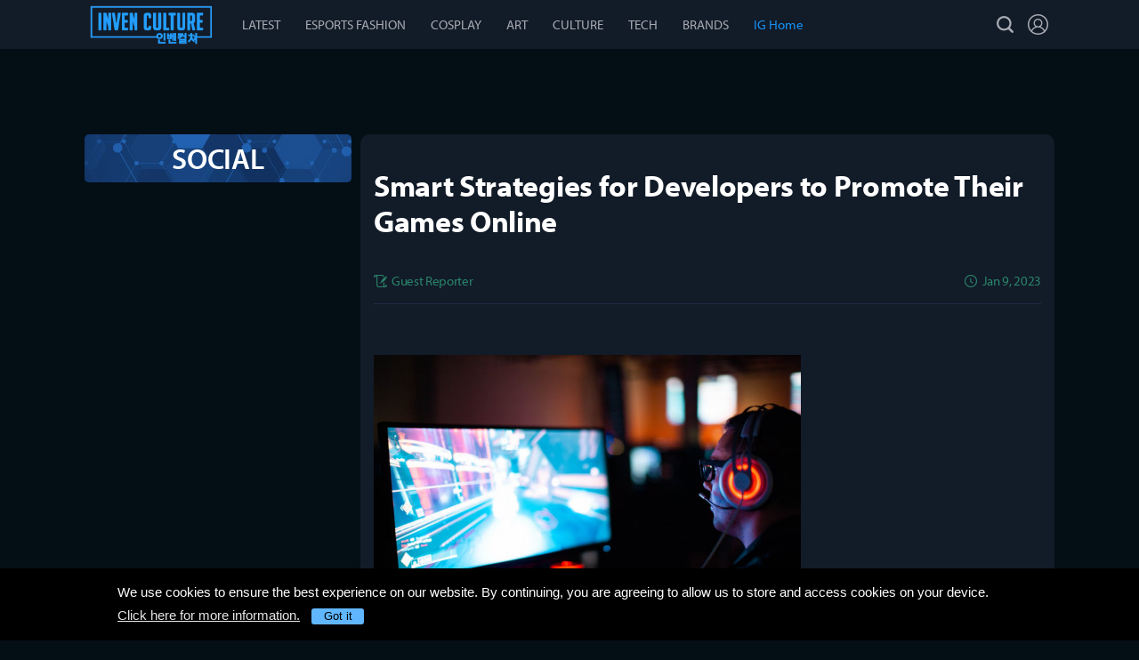

--- FILE ---
content_type: text/html; charset=UTF-8
request_url: https://www.invenglobal.com/culture/articles/18178/smart-strategies-for-developers-to-promote-their-games-online
body_size: 17617
content:
<!DOCTYPE html>
<html xml:lang="en" lang="en" class="">
<head>
    <meta http-equiv="content-type" content="text/html; charset=utf-8">
            <meta name="viewport" content="width=device-width, initial-scale=1.0">
            <meta name="_token" content="J8WfyhD01upyFLyViNpG3iYYQTdqLdiC52bsz3N3">
    <meta name="keywords" content="inven, invenglobal, culture, fashion, esports fashion, cosplay, tech, art">
    <meta name="title" content="Smart Strategies for Developers to Promote Their Games Online - Inven Global">
    <meta name="description" content="Smart Strategies for Developers to Promote Their Games Online Building a game requires technical skills and business acumen. One must understand how the market works in order to make money from games.">
    <meta name="twitter:card"
          content="summary_large_image">
    <meta name="twitter:site" content="@InvenGlobal">
    <meta name="twitter:title" content="Smart Strategies for Developers to Promote Their Games Online">
    <meta name="twitter:description" content="Smart Strategies for Developers to Promote Their Games Online Building a game requires technical skills and business acumen. One must understand how the market works in order to make money from games.">
    <meta name="twitter:url" content="https://www.invenglobal.com/culture/articles/18178/smart-strategies-for-developers-to-promote-their-games-online">
    <meta name="twitter:creator" content="@InvenGlobal">
    <meta property="og:title" content="Smart Strategies for Developers to Promote Their Games Online">
    <meta property="og:description" content="Smart Strategies for Developers to Promote Their Games Online Building a game requires technical skills and business acumen. One must understand how the market works in order to make money from games.">
    <meta property="og:type" content="article">
    <meta property="og:url" content="https://www.invenglobal.com/culture/articles/18178/smart-strategies-for-developers-to-promote-their-games-online">
    <meta property="og:site_name" content="InvenGlobal">
    <meta property="article:published_time" content="2023-01-09T20:15:37+00:00">
    <meta property="article:modified_time" content="2023-01-09T20:17:54+00:00">
                                                                <meta property="og:author" content="Guest Reporter">
                <meta property="og:date"
          content="Jan 9, 2023">
    <meta property="fb:app_id" content="173953323052298">
                        <meta name="twitter:image" content="https://static.invenglobal.com/upload/thumb/2023/01/09/w/b1673295434000990.jpg">
                <meta property="og:image" content="https://static.invenglobal.com/upload/thumb/2023/01/09/w/b1673295434000990.jpg">
                <link rel="canonical" href="https://www.invenglobal.com/articles/18178/smart-strategies-for-developers-to-promote-their-games-online">
                <link rel="alternate" type="application/atom+xml" href="https://www.invenglobal.com/feed/atom">
        <title>Smart Strategies for Developers to Promote Their Games Online - Inven Global</title>
        <link rel="preload" href="https://use.typekit.net/eji1nrn.css" as="style">
    				<link rel="preload" href="https://static.invenglobal.com/resource/css/home_v2.css?v=zdhn1V1ph" as="style">
		                <link rel="preload" href="https://static.invenglobal.com/resource/js/home.js?v=aT497Dkop" as="script">
            <link rel="icon" href="https://static.invenglobal.com/img/common/icon/favicon/ig_favicon_32x32.png" sizes="32x32">
    <link rel="icon" href="https://static.invenglobal.com/img/common/icon/favicon/ig_favicon_192x192.png" sizes="192x192">
        <link rel="stylesheet" href="https://static.invenglobal.com/resource/framework/jquery/jquery-ui/1.12.1/jquery-ui.min.css">
    					<link rel="stylesheet" href="https://static.invenglobal.com/resource/css/home_v2.css?v=zdhn1V1ph">
				
	<link rel="stylesheet" href="https://static.invenglobal.com/resource/framework/bootstrap/3.3.7/css/bootstrap-editor.min.css?v=20180206a">
<link rel="stylesheet" href="https://static.invenglobal.com/resource/framework/summernote/0.8.4/summernote.css?v=20171215a">
			<link rel="stylesheet" href="https://static.invenglobal.com/resource/css/common/comments.css?v=zgp21s0NZ">
	            <link rel="stylesheet" href="https://static.invenglobal.com/resource/css/common/stats_common.css?v=7kvGNA7Mz">
        
<style>.esportsculture-title-module { display:block; height:54px; line-height:54px; margin-bottom:-30px; border-radius:5px; background:#113160 url('https://static.invenglobal.com/img/ibuilder/module/v2/pattern.jpg'); text-align:center; font-size:33px; font-weight:600; color:#fff !important;}.moduleGroundTable .esportsculture-title-module { margin-bottom:0;}</style>
<!-- webzine ibuilder style cache created at : 2026-01-15 06:22:07 -->
    <script src="https://static.invenglobal.com/resource/js/framework/lazyload/lazysizes.min.js"></script>
    <script src="https://static.invenglobal.com/resource/js/framework/jquery/jquery-3.4.1.min.js"></script>
    <script src="https://static.invenglobal.com/resource/framework/jquery/jquery-ui/1.12.1/jquery-ui.min.js"></script>
    <script src="https://static.invenglobal.com/resource/framework/moment/2.15.1/moment.min.js"></script>
    <script src="https://static.invenglobal.com/resource/framework/moment/timezone/moment-timezone-with-data-1970-2030.min.js"></script>
    
    <script async src="https://www.googletagmanager.com/gtag/js?id=UA-86001821-1"></script>
<script>
	window.dataLayer = window.dataLayer || [];
	function gtag(){dataLayer.push(arguments);}
	gtag('js', new Date());
	gtag('config', 'UA-86001821-1');
</script>

			<!-- Venatus Ad Manager -->
		<script src="https://hb.vntsm.com/v3/live/ad-manager.min.js" type="text/javascript" data-site-id="5baa20ad46e0fb000137399d" data-mode="scan" async defer></script>
		<!-- / Venatus Ad Manager -->
	    
    
    <!-- AD script for article detail page -->

    
    
    
    
    
    
    
    
    
    
    
    
    
    
    
    
    
    
    
    
        
            <script type="text/javascript">
	        window.admiral = window.admiral || function () {(admiral.q = admiral.q || []).push(arguments)};
	        !(function(o,n,t){t=o.createElement(n),o=o.getElementsByTagName(n)[0],t.async=1,t.src="https://steepsquirrel.com/v2lyr58UuaoB8ZEAftvPsXcFBLpOQ5NNx3sB38i4Sm60jh2_ld2PlYOpUxMHyrfoE",o.parentNode.insertBefore(t,o)})(document,"script"),(function(o,n){function t(){(t.q=t.q||[]).push(arguments)}t.v=1,o.admiral=o.admiral||t})(window);!(function(o,t,n,c){function e(n){(function(){try{return(localStorage.getItem("v4ac1eiZr0")||"").split(",")[4]>0}catch(o){}return!1})()&&(n=o[t].pubads())&&n.setTargeting("admiral-engaged","true")}(c=o[t]=o[t]||{}).cmd=c.cmd||[],typeof c.pubads===n?e():typeof c.cmd.unshift===n?c.cmd.unshift(e):c.cmd.push(e)})(window,"googletag","function");
        </script>
        



    
    <script async type="text/javascript" src="//asset.fwcdn2.com/js/embed-feed.js"></script>
    <script async src='//asset.fwcdn2.com/js/storyblock.js'></script>


            
        <script> window._izq = window._izq || []; window._izq.push(["init" ]); </script>
        <script src="https://cdn.izooto.com/scripts/a063853663e3f6fbe733b45234023fe049901715.js"></script>
    
</head>

<body class="ige-page culture   layout-v2 no-site-theme is-sub  darkmode mbp-1024 ">
        <header>
                        <div id="header-wrap" class="layout-v2 header-wrap-webzine">
    <div id="header-content" class="layout-v2">
        <div id="header-mobile-menu-opener">
            <div id="h-nav-icon">
                <span></span>
                <span></span>
                <span></span>
                <span></span>
            </div>
        </div>
        <div class="header-top">
            <h1 class="esportsculture over-c8">
                <a href="https://www.invenglobal.com/culture">Esports Culture</a>
                                <a href="https://www.invenglobal.com">Inven Global</a>
                            </h1>
        </div>
        <div id="header-center">
            <nav id="h-nav" class="h-nav esportsculture over-c8">
                <div class="h-nav-wrap">
                    <div class="h-nav-scroll-wrap">
                        <div class="h-nav-scroll">
                            <ul class="menus has-hash-link">
                                                                                            <li class="  no-sub">
                                    <a href="/culture/latest" class="" target="_self">
                                                                                LATEST
                                                                            </a>
                                                                                                        </li>
                                                                                            <li class="  no-sub">
                                    <a href="/culture/latest?ct=esports-fashion" class="" target="_self">
                                                                                ESPORTS FASHION
                                                                            </a>
                                                                                                        </li>
                                                                                            <li class="  no-sub">
                                    <a href="/culture/latest?ct=cosplay" class="" target="_self">
                                                                                COSPLAY
                                                                            </a>
                                                                                                        </li>
                                                                                            <li class="  no-sub">
                                    <a href="/culture/latest?ct=art" class="" target="_self">
                                                                                ART
                                                                            </a>
                                                                                                        </li>
                                                                                            <li class="  no-sub">
                                    <a href="/culture/latest?ct=culture" class="" target="_self">
                                                                                CULTURE
                                                                            </a>
                                                                                                        </li>
                                                                                            <li class="  no-sub">
                                    <a href="/culture/latest?ct=tech" class="" target="_self">
                                                                                TECH
                                                                            </a>
                                                                                                        </li>
                                                                                            <li class="  no-sub">
                                    <a href="/culture/partners" class="" target="_self">
                                                                                BRANDS
                                                                            </a>
                                                                                                        </li>
                                                                                            <li class="last  no-sub">
                                    <a href="/" class="" target="_self">
                                                                                IG Home
                                                                            </a>
                                                                                                        </li>
                                                        </ul>
                        </div>
                    </div>
                </div>










                <div class="header-search-quicklink-container">
                    <div id="header-quicklink" class="header-quicklink mobile-menu-pane-section">
                        <ul class="header-quicklink-wrap"><li><a href="https://www.invenglobal.com/" target="_self"><img class="" src="https://static.invenglobal.com/img/common/quicklink/32/quicklink_ig.png" srcset="https://static.invenglobal.com/img/common/quicklink/64/quicklink_ig.png 1.3x" alt="Home" height="32">Home</a></li><li><a href="https://www.invenglobal.com/igec" target="_blank"><img class="" src="https://static.invenglobal.com/img/common/quicklink/32/quicklink_igec.png?v=20191223" srcset="https://static.invenglobal.com/img/common/quicklink/64/quicklink_igec.png?v=20191223 1.3x" alt="IGEC 2022" height="32">IGEC 2022</a></li><li><a href="https://www.invenglobal.com/lol" target="_self"><img class="" src="https://static.invenglobal.com/img/common/quicklink/32/quicklink_lol.png?v=20191223" srcset="https://static.invenglobal.com/img/common/quicklink/64/quicklink_lol.png?v=20191223 1.3x" alt="League of Legends" height="32">League&nbsp;of<br>Legends</a></li><li><a href="https://www.invenglobal.com/tag/%21gamefi" target="_self"><img class="" src="https://static.invenglobal.com/img/common/quicklink/32/quicklink_gamefi.png?v=20230201" srcset="https://static.invenglobal.com/img/common/quicklink/64/quicklink_gamefi.png?v=20230201 1.3x" alt="GAMEFI" height="32">GAMEFI</a></li><li><a href="https://www.invenglobal.com/lostark" target="_self"><img class="" src="https://static.invenglobal.com/img/common/quicklink/32/quicklink_lostark.png" srcset="https://static.invenglobal.com/img/common/quicklink/64/quicklink_lostark.png 1.3x" alt="Lostark" height="32">Lostark</a></li><li><a href="https://www.invenglobal.com/valorant" target="_self"><img class="" src="https://static.invenglobal.com/img/common/quicklink/32/quicklink_valorant.png?v=20200401a" srcset="https://static.invenglobal.com/img/common/quicklink/64/quicklink_valorant.png?v=20200401a 1.3x" alt="Valorant" height="32">Valorant</a></li><li><a href="https://www.invenglobal.com/pokemon" target="_self"><img class="" src="https://static.invenglobal.com/img/common/quicklink/32/quicklink_pokemon.png" srcset="https://static.invenglobal.com/img/common/quicklink/64/quicklink_pokemon.png 1.3x" alt="Pokemon" height="32">Pokemon</a></li><li></li><li></li><li></li><li></li><li></li></ul>
                    </div>
                </div>
            </nav>
        </div>
        <div id="header-right">
            <div class="header-menus">
                                    <button class="header-btn btn-search" type="button" onclick="headerSearchToggle();"><span>search</span></button>

                                <button style="display: none;" class="header-btn btn-quickmenu has-sub no-hover-sub" type="button" onclick="headerQuickLinkToggle(this);"><span>quick menu</span></button>
                <a href="/login" class="header-btn btn-login"><span>Login</span></a>
            </div>
        </div>
        <div class="header-search-container">
            <div id="header-search" class="header-search">

                <div class="header-search-wrap">
                                            <form id="search_form" method="get" action="https://www.invenglobal.com/culture/search" data-subsite="culture">
                            <input type="search" name="q" placeholder="News Search" value="" aria-label="news search" autocomplete="off">
                            <button type="submit" class="header-btn search-btn-submit"><span>Submit</span></button>
                        </form>
                                    </div>
            </div>
        </div>
    </div>
</div>            </header>
    <main role="main">
                                <div class="article-ad-top">
        <div class="vm-placement" data-id="5caf437046e0fb00019bc886" data-id-mobile="5caf435246e0fb0001083d66" data-display-type="hybrid-banner"></div>
    </div>
                
                        <div class="container">
                        
    
    
    <div class="main hentry webzineDetail">
                <div class="info-wrap">
                        <h1 class="title entry-title">Smart Strategies for Developers to Promote Their Games Online</h1>
                        <div class="comment-wrap">
                        </div>
                        <div class="write-list">
                <div class="write"><span class="nolink">Guest Reporter</span></div>
                <time class="date published updated" datetime="2023-01-09T20:15:37+00:00"><strong>Jan 9, 2023</strong></time>
            </div>
                                </div>
                <div class="content news-article-content" id="news-article-content">
            
            <div class="news-wrap news_con news-article-content-view entry-content" id="news-article-content-view">
                <h1><strong><img src="https://static.invenglobal.com/upload/thumb/2023/01/09/w/b1673295434000990.jpg" alt="gamer.PNG" data-image="/upload/image/2023/01/09/i1673295434000990.png" /></strong></h1>
<p><span style="font-weight: 400;">Building a game requires technical skills and business acumen. One must understand how the market works in order to make money from games. This article will take you through some of the best strategies for game developers looking to promote their newly launched games.</span></p>
<h2><strong>Why Is It Important to Market Your Game Right?</strong></h2>
<p><span style="font-weight: 400;">In today's world, marketing your game effectively is more critical than ever. Anyone can make a game, but it takes effort and skill to market it properly. Here are some reasons why:</span></p>
<ol>
<li><span style="font-weight: 400;"> It will make you money!</span></li>
<li><span style="font-weight: 400;"> It will give you an edge over other developers who haven't done their homework yet.</span></li>
<li><span style="font-weight: 400;"> It will help your game stand out and get noticed by players looking for the best games on their platform.</span></li>
</ol>
<h2><strong>Identify the Problem You're Solving</strong></h2>
<p><span style="font-weight: 400;">When creating a game, it's essential to identify the problem you're solving. Who are you making this game for? What is their problem that needs to be solved?</span></p>
<p><span style="font-weight: 400;">If we're making a game that's teaching people how to play cards and helps them learn how to play poker, then we need to make sure that our game has the tools necessary to help them learn.</span></p>
<p><span style="font-weight: 400;">If you're making a game about cooking, you need to ensure the game has a fun element, as well as tips and tricks on cooking. You also need to ensure that gamers understand the game and that the interface isn&rsquo;t too complicated.</span></p>
<h2><strong>Leverage Mobile Users</strong></h2>
<p><span style="font-weight: 400;">Mobile users are the most important group of potential players for your game. It would help if you built a strategy targeting mobile users to maximize profits.</span></p>
<p><span style="font-weight: 400;">You must create a mobile version of your game optimized for mobile play. This means that the game should be easily visible on smaller screens. It also means that the game should be designed to be played without an internet connection (not all mobile users have access to an internet connection).</span></p>
<p><span style="font-weight: 400;">Once you&rsquo;ve created your mobile game, you should find ways to encourage people to download it. One way of doing this is offering special deals or discounts if they download it immediately. Other methods include offering gifts with each purchase, including virtual goods or other physical items (e.g., t-shirts or mugs).</span></p>
<p><span style="font-weight: 400;">You can check out </span><a href="https://www.gainfreestuff.com/"><span style="font-weight: 400;">GainFreeStuff.com</span></a><span style="font-weight: 400;"> to save money on </span><a href="https://www.facebook.com/profile.php?id=100068161770341"><span style="font-weight: 400;">merchandise and coupons</span></a><span style="font-weight: 400;"> to provide something free to your potential customers. If the game includes in-app purchases, you should offer the game for free. It would help if you also targeted multiple social channels with the download link so that everyone can access the game.</span></p>
<h2><strong>Nail the Visuals</strong></h2>
<p><span style="font-weight: 400;">Your game needs to look amazing, and people won't want to play it if it doesn't. Make sure that your art style is consistent throughout your game. Players will be confused as they progress through the game if you use different art styles at each level. This can lead to frustration, which is never good for player retention.</span></p>
<p><span style="font-weight: 400;">Use images with high-resolution graphics when possible. This makes it easier for players to see what's going on in the game and helps them feel like they're getting a lot out of their experience with your game. </span><a href="https://www.invenglobal.com/articles/18100/gaggle-ceo-shawn-fischtein-the-main-core-value-was-fun-and-if-it-wasnt-fun-we-didnt-put-it-in"><span style="font-weight: 400;">Most importantly, have fun</span></a><span style="font-weight: 400;">! If you're not having fun as you're playing your game, why should anyone else?</span></p>
<h2><strong>Connect With Influencers</strong></h2>
<p><span style="font-weight: 400;">You should also consider reaching out to influencers. Influencers have a large social following and can help promote your game in their communities. If unsure where to start, try searching for influencers in your niche and reach out to them directly.</span></p>
<h2><strong>Get Onto Social Media</strong></h2>
<p><span style="font-weight: 400;">As mentioned above, you should consider posting on social media platforms. Social media is one of the most popular ways to share opinions about games and other entertainment content. It's an excellent place to start promoting your game.</span></p>
<h2><strong>Rope in Bloggers</strong></h2>
<p><span style="font-weight: 400;">Apart from influencers, you should consider reaching out to bloggers who write about similar games. Bloggers can also help share links on social media and other platforms through their blogs.</span></p>
<h2><strong>Sales Pitch Is Important</strong></h2>
<p><span style="font-weight: 400;">Your tagline needs to pack a punch. It's the first thing potential players see when they visit your site, so it should be as unique and memorable as possible. There are a few things you can do to make sure this happens:</span></p>
<ul>
<li style="font-weight: 400;" aria-level="1"><span style="font-weight: 400;">Make sure your tagline is clear and concise. Don't overcomplicate it with words that don't add value.</span></li>
<li style="font-weight: 400;" aria-level="1"><span style="font-weight: 400;">Use action verbs. People like short sentences that tell them what they need to do or what they can expect from your game.</span></li>
<li style="font-weight: 400;" aria-level="1"><span style="font-weight: 400;">Don't overuse negative keywords. One of the most common mistakes people make when writing their taglines is using too many negative keywords. You want these words to drive traffic to your download page, not away from it!&nbsp;</span></li>
</ul>
<h2><strong>Get It Right on Google Play Store</strong></h2>
<p><span style="font-weight: 400;">As a developer, one of the best ways to promote your games is by getting things right on Google Play Store. Here's what you need to keep in mind:</span></p>
<ol>
<li><span style="font-weight: 400;"> Upload your game in the correct category. This will make it easier for people to find it.</span></li>
<li><span style="font-weight: 400;"> Make sure your description is compelling, accurate, and informative. This will help prospective downloaders make informed decisions about whether or not they want it.</span></li>
<li><span style="font-weight: 400;"> Always include screenshots or other graphics showing how great your game looks and feels in action.</span></li>
</ol>
<h2><strong>Be Creative With Your Name</strong></h2>
<p><span style="font-weight: 400;">The name of your game is an integral part of its identity. It's a way to make it stand out, so you must choose something memorable and unique. Here are some tips on how to choose a great name:</span></p>
<ol>
<li><span style="font-weight: 400;"> Think of a word that rolls off the tongue easily but has meaning behind it. Maybe you could combine two words or just use one word? The key is that you want something that&rsquo;ll make people remember your game.</span></li>
<li><span style="font-weight: 400;"> Think about what keywords users might use when searching for similar games, then consider using those keywords in your name. For example, if someone searches for "shooting games" on Google Play Store, you can try and incorporate something similar in your game name.</span></li>
</ol>
<h2><strong>Bug-Free and Addictive</strong></h2>
<p><span style="font-weight: 400;">Before </span><a href="https://elearningindustry.com/advertise/elearning-marketing-resources/blog/beginners-guide-marketing-your-games-online"><span style="font-weight: 400;">marketing your game</span></a><span style="font-weight: 400;">, there are a few key points that you should keep in mind. One is that you need to make sure your game is bug-free. You also need to ensure your game is fun and addictive. Your game needs to be error-free if it's going to succeed. To ensure that you're getting these two things right, try these strategies:</span></p>
<ol>
<li><span style="font-weight: 400;"> Have a test environment to test new features before releasing them into the main game. This will help you catch any bugs before they go public.</span></li>
<li><span style="font-weight: 400;"> Use analytics software when designing your game to look at player behavior and see what works best for different players. This will help guide you in what features might be most effective at enticing players &ndash; thus increasing their engagement with the game!</span></li>
</ol>
<h2><strong>Make Sure Your Marketing Campaign Is On-Point</strong></h2>
<p><span style="font-weight: 400;">When promoting your game, it's essential not to overlook the marketing campaign. This is where you'll get a lot of attention and feedback from potential gamers that&rsquo;ll help you determine whether or not your game is worth developing more of.</span></p>
<p><span style="font-weight: 400;">You should always have a marketing plan when promoting your game online. You can use it to outline what you want people to know about you and why they should play your game. It's also an opportunity to show off some of your skills and creativity with graphics, videos, and other content that&rsquo;ll get people excited about playing your game!</span></p>
<p><span style="font-weight: 400;">Make sure that everything about your marketing campaign is on-point by following these steps:</span></p>
<ol>
<li><span style="font-weight: 400;"> Research what other games are doing to learn from their success (and failure).</span></li>
<li><span style="font-weight: 400;"> Create an elevator pitch for people who might be interested in playing your game but aren't sure if they&rsquo;ll like it yet (this can be a very effective strategy).</span></li>
<li><span style="font-weight: 400;"> Make sure that all the information about yourself (name, contact information) is up-to-date so that people know where to reach out if they have any questions or concerns about playing.</span></li>
</ol>
<h2><strong>Use Email Marketing to Reach Out to Your Target Audience Directly</strong></h2>
<p><span style="font-weight: 400;">Email marketing is a great way to reach your target audience. It can be used to promote your game and run giveaways or other promotions. You can use email marketing to send out newsletters with news about your company and its games, as well as coupons and special offers.</span></p>
<p><span style="font-weight: 400;">It's important to create an email list of your potential players and subscribers so you can send them relevant content. You can also use email marketing as a way to share news about your game or even as a way to sell your game directly! You can also use it to send information about events or sales.</span></p>
<p><span style="font-weight: 400;">While email marketing isn&rsquo;t like social media in terms of reach, it can have an enormous impact on your business.</span></p>
<h2><strong>Keep Track of Your Competitors</strong></h2>
<p><span style="font-weight: 400;">It's essential to keep track of your competitors' online presence. You should know what your competitors are doing online. You may want to analyze how they promote their games and what ads they run. You can also ask them for feedback if you want to know what ideas or strategies they use to promote their games.</span></p>
<p><span style="font-weight: 400;">It's also essential to understand how people find games online. There are many ways to find games, but one way is through search engines. If a potential customer searches for your game, it should appear on the results first page.</span></p>
<h2><strong>Stay Updated on the Latest Trends</strong></h2>
<p><span style="font-weight: 400;">Developers should stay up-to-date on the latest trends in their industry. The more informed they are, the more likely they'll be to make informed decisions regarding their games' content and marketing strategy.</span></p>
<p><span style="font-weight: 400;">Social media and gaming blogs are excellent resources for staying informed about gaming trends and other industries. Many websites are dedicated to this purpose. These sites regularly publish articles about game development trends and best practices and interviews with game designers who share their thoughts on upcoming releases.</span></p>
<h2><strong>Keep Improving Your Game</strong></h2>
<p><span style="font-weight: 400;">The key to launching a successful game is being dedicated to it. One of the best ways to do this is by ensuring you're constantly improving your game in terms of content and quality.</span></p>
<p><span style="font-weight: 400;">When you're working on your game, you should be thinking about what improvements you can make to get it better than before. You should also consider making your game appealing to potential players and keeping them engaged.</span></p>
<h2><strong>Conclusion</strong></h2>
<p><span style="font-weight: 400;">If you're thinking about promoting your game, it's essential to consider the experience of your target audience. It's also crucial to look at the larger picture and understand the most effective approach for that strategy. Research first and be honest about what you're selling.</span></p>
            </div>
            
                        
                                        <div class="vm-placement" data-id="5caf436646e0fb0001d9cf44" data-id-mobile="5caf435246e0fb0001083d66"></div>
                        
                                        
                        <ul class="tag-list entry-tags">
                                                            <li>
                                                    <a href="https://www.invenglobal.com/tag/%21guide" target="_blank" class="category">GUIDE</a>
                                                </li>
                                                </ul>
            <ul class="reporter-info type-1">
                                <li class="vcard">
                    <div class="img"><img src="https://static.invenglobal.com/upload/image/2018/09/04/i1536088656770850.png" class="photo lazyload" alt="reporter"></div>
                    <div class="info-box">
                        <div class="info-list">
                                                            <span class="name fn">Guest Reporter</span>
                                                        <div class="sns-box">
                                                                                                                            </div>
                        </div>
                        <div class="mail">
                            <a class="email" href="mailto:desk@invenglobal.com">desk@invenglobal.com</a>
                        </div>
                    </div>
                                    </li>
                            </ul>
                        
            
                            <section id="IGCCS">
					<div class="IGCCS-comment" data-cmt-count="0">
				<div class="IGCCS-filter-count">
		<div class="filter">
			<p>Sort by: <button>Best</button> <button>New</button> <button class="act">Old</button></p>
		</div>
		<p class="IGCCS-comment_count"><span class="icon">Comments :</span><strong>0</strong></p>
	</div>
	
	
	<div class="IGCCS-comment_list">
		<ul id="IGCCS_list" class="comment_list">
					 			 		</ul>
		<div class="comment-load-more"><a href="#load-more-0" title="Load more comments" style="display:none;">Read More Comments<span class="spin-loading-icon"></span></a></div>
			</div>
	</div>
				<div id="IGCCS-modal-insert-image" class="IGCCS-pop IGCCS-pop_addimg">
		<div class="cmt-title">
			<h2 class="cmt-name">Insert Image</h2>
			<button class="cmt-btn cmt-btn_close"><img src="https://static.invenglobal.com/img/common/comments/btn_pop_close.png" alt="close"></button>
		</div>
	
		<form class="cmt-form">
			<input id="cmt-img" class="hidden" type="file" name="image" accept="image/*">
			<div class="image-preview"></div>
			<div class="btns">
				<label class="cmt-btn_img" for="cmt-img"><span>Upload Image(Max Size : 2MB)</span></label>
				<button class="cmt-btn_img select-image" type="button">Select Image(My Image List)</button>
			</div>
			<label for="image_position" class="cmt-btn_position">
				<select id="image_position">
					<option value="up">position : UP</option>
					<option value="down">position : DOWN</option>
				</select>
			</label>
			
	
			<button type="submit" class="cmt-btn_submit">Insert</button>
		</form>
	</div>
	
	<div id="IGCCS-modal-add-quotation" class="IGCCS-pop IGCCS-pop_addquotation">
		<div class="cmt-title">
			<h2 class="cmt-name">Add Quotation</h2>
			<button class="cmt-btn cmt-btn_close"><img src="https://static.invenglobal.com/img/common/comments/btn_pop_close.png" alt="close"></button>
		</div>
	
		<form class="cmt-form">
			<textarea placeholder="Quotation" class="cmt-textarea"></textarea>
			<input type="text" placeholder="Source" class="cmt-input">
			<button type="submit" class="cmt-btn_submit">ADD</button>
		</form>
	</div>
	
	<div id="IGCCS-modal-trans-suggestion" class="IGCCS-pop IGCCS-pop_translation">
		<div class="cmt-title">
			<h2 class="cmt-name">Add Translate Suggestion</h2>
			<button class="cmt-btn cmt-btn_close"><img src="https://static.invenglobal.com/img/common/comments/btn_pop_close.png" alt="close"></button>
		</div>
	
		<form class="cmt-form">
			<input type="hidden" name="idx">
			<textarea placeholder="Translation" class="cmt-textarea" name="content"></textarea>
	
			<div class="cmt-bottom">
				<p class="cmt-text"><span>Language</span> select</p>
				<label for="cmt-lang" class="cmt-btn_lang">
					<select id="cmt-lang" name="lang">
						<option value="ko">Korea (KR)</option>
						<option value="en" selected>English (EN)</option>
					</select>
				</label>
	
				<button type="button" class="cmt-btn-delete">DELETE</button>
				<button type="submit" class="cmt-btn_submit">SUGGESTION</button>
			</div>
		</form>
	</div>
	
	<div id="IGCCS-modal-report" class="IGCCS-pop IGCCS-pop_report">
		<div class="cmt-title">
			<h2 class="cmt-name">Report</h2>
			<button class="cmt-btn cmt-btn_close"><img src="https://static.invenglobal.com/img/common/comments/btn_pop_close.png" alt="close"></button>
		</div>
		
		<form class="cmt-form">
			<label for="cmt_report_type_select" class="cmt-select">
				<select id="cmt_report_type_select">
					<option value="">Report as</option>
										<option value="offensive">Offensive</option>
										<option value="spam">Spam</option>
										<option value="obscenity">Obscenity</option>
										<option value="aversion">Aversion</option>
										<option value="etc">Etc</option>
									</select>
			</label>
			<textarea placeholder="Please enter a reason for reporting." class="cmt-textarea"></textarea>

			<div class="cmt-btn_area">
				<button type="button" class="cmt-btn cmt-btn_close">CANCEL</button>
				<button type="button" class="cmt-btn cmt-btn_submit">REPORT</button>
			</div>
		</form>
	</div>
	
	<div id="IGCCS-modal-captcha" class="IGCCS-pop IGCCS-captcha">
		<div class="cmt-title">
			<h2 class="cmt-name">CAPTCHA</h2>
			<button class="cmt-btn cmt-btn_close"><img src="https://static.invenglobal.com/img/common/comments/btn_pop_close.png" alt="close"></button>
		</div>

		<form class="cmt-form">
			<input type="hidden" name="random">
			<div class="progress"><div class="text"></div><div class="bar"></div></div>
			<div class="row">
				<img src="" alt="" class="cmt-captcha-image">
				<div class="buttons">
					<button type="button" data-action="reload"><img class="rendering-contrast" src="https://static.invenglobal.com/img/common/comments/btn_captcha_reload.png" alt=""><span>Reload</span></button>
					<button type="button" data-action="load"><img class="rendering-contrast" src="https://static.invenglobal.com/img/common/comments/btn_captcha_change.png" alt=""><span>Change</span></button>
				</div>
				<input type="text" placeholder="CAPTCHA Code" class="cmt-input" name="captcha_code" spellcheck="false" autocomplete="off">
			</div>
			<button type="submit" class="cmt-btn_submit">SUBMIT</button>
		</form>
	</div>
	</section>
					                                </div>
    </div>

                            <aside class="leftSide webzineDetail">
                    		<div class="ib_box W100 iModule-input-url tmpid-1"><!--
										--><section id="module_1768458127_2029_32110" class="ibuilder input-url no-outline-style" >
<!-- ==================== Module [input-url] Begin ==================== -->
			<a class="esportsculture-title-module" href="https://www.instagram.com/invenglobal" target="_blank">SOCIAL</a>
	<!-- ==================== Module [input-url] End ==================== -->
</section><!--
									--></div>
												<div class="ib_box W100 iModule-sns-widget tmpid-2"><!--
										--><section id="module_1768458127_2032_45894" class="ibuilder sns-widget no-outline-style" >
    <!-- ==================== Module [sns-widget] Begin ==================== -->
    <div class="sns-widget-wrap" style="height: 500px;">
                                    <div class="twitter-timeline-box" data-href="https://twitter.com/InvenGlobal" data-height="500" data-theme="dark"></div>

                        </div>
        <script>
        jQuery(function($) {
            var $twitter = $('#module_1768458127_2032_45894 .twitter-timeline-box');
            if ($twitter.length) {
                if (typeof window.twitterApi == 'object') {
                    twitterApi.load(function() {
                        var $body = $(document.body), siteTheme = $body.hasClass('darkmode') ? 'darkmode' : '',  match = $twitter.attr('data-href').match(/\.\w+\/([^\/]+)/i);
                        var createTimeline = function(theme) {
                            twttr.widgets.createTimeline(
                                { sourceType : 'profile', screenName : match ? match[1] : 'InvenGlobal'},
                                $twitter.empty().get(0),
                                { height: Number($twitter.attr('data-height')), theme: ($twitter.attr('data-theme') == 'dark' || theme == 'darkmode') ? 'dark' : '' }
                            );
                            if (typeof window.twitterApiAfterCreate === 'object' && twitterApiAfterCreate.constructor === Array ) {
                                twitterApiAfterCreate.forEach(function(fn) {
                                    if (typeof fn === 'function') {
                                        fn($twitter);
                                    }
                                });
                            }
                        };
                        createTimeline(siteTheme);
                        $body.on('changeTheme', function(e, theme) {
                            createTimeline(theme);
                        });
                    });
                } else {
                    $twitter.html('<a class="twitter-timeline" data-height="'+ $twitter.attr('data-height') +'" data-theme="'+ $twitter.attr('data-theme') +'" href="'+ $twitter.attr('data-href') +'"> <script async src="//platform.twitter.com/widgets.js" charset="utf-8">');
                }
            }
        });
    </script>
        <!-- ==================== Module [sns-widget] End ==================== -->
</section><!--
									--></div>
												<div class="ib_box W100 iModule-banner-ad tmpid-3"><!--
										--><section id="module_1768458127_2034_93356" class="ibuilder banner-ad  no-outline-style " >
	<!-- ==================== Module [banner-ad] Begin ==================== -->
	<div class="ad-wrap mobileAdNs" ><div class="vm-placement" data-id="5caf435246e0fb0001083d66"></div></div>
	<!-- ==================== Module [banner-ad] End ==================== -->
</section><!--
									--></div>
												<div class="ib_box W100 iModule-esports-partners tmpid-4"><!--
										--><section id="module_1768458127_2035_71947" class="ibuilder esports-partners  no-outline-style bgcolor-default" >
    <!-- ==================== Module [esports-partners] Begin ==================== -->
        <div class="title-wrap">
        <a href="https://www.invenglobal.com/culture/partners" class="more" target="_blank"><h3 class="head_title  no-background " style=""><span class="ib-text-color-1593f7" style="font-size:24px;">BRANDS</span><span class="moreText ib-text-color-0075db" style="">more +</span></h3></a>
    </div>
        <ul>
                <li>
            <a href="https://secretlab.co/?utm_source=invenglobal&amp;utm_medium=feature-page&amp;utm_campaign=partnership_inven-global_feature-page" target="_blank">
                                <span class="img"><img src="https://static.invenglobal.com/upload/image/2021/03/23/i1616530291055055.png" alt=""></span>
                                <span class="title-cate">
                    <span class="title">Secretlab</span>
                    <span class="cate"></span>
                </span>
            </a>
        </li>
                <li>
            <a href="https://store.cloud9.gg/" target="_blank">
                                <span class="img"><img src="https://static.invenglobal.com/upload/image/2020/08/12/i1597273944713663.png" alt=""></span>
                                <span class="title-cate">
                    <span class="title">Cloud9</span>
                    <span class="cate"></span>
                </span>
            </a>
        </li>
                <li>
            <a href="https://store.tempostorm.com/" target="_blank">
                                <span class="img"><img src="https://static.invenglobal.com/upload/image/2020/08/12/i1597273951868909.png" alt=""></span>
                                <span class="title-cate">
                    <span class="title">Tempo Storm</span>
                    <span class="cate"></span>
                </span>
            </a>
        </li>
                <li>
            <a href="https://dignitasstore.com/" target="_blank">
                                <span class="img"><img src="https://static.invenglobal.com/upload/image/2020/08/13/i1597303096070798.png" alt=""></span>
                                <span class="title-cate">
                    <span class="title">Dignitas</span>
                    <span class="cate"></span>
                </span>
            </a>
        </li>
                <li>
            <a href="https://wearenations.com/" target="_blank">
                                <span class="img"><img src="https://static.invenglobal.com/upload/image/2020/08/13/i1597303508220108.png" alt=""></span>
                                <span class="title-cate">
                    <span class="title">We Are Nations</span>
                    <span class="cate"></span>
                </span>
            </a>
        </li>
                <li>
            <a href="https://store.teamliquid.com/" target="_blank">
                                <span class="img"><img src="https://static.invenglobal.com/upload/image/2020/08/13/i1597304327943160.png" alt=""></span>
                                <span class="title-cate">
                    <span class="title">Team Liquid</span>
                    <span class="cate"></span>
                </span>
            </a>
        </li>
            </ul>
    <!-- ==================== Module [esports-partners] End ==================== -->
</section><!--
									--></div>
												<div class="ib_box W100 iModule-banner-ad tmpid-5"><!--
										--><section id="module_1768458127_2037_35809" class="ibuilder banner-ad  no-outline-style " >
	<!-- ==================== Module [banner-ad] Begin ==================== -->
	<div class="ad-wrap mobileAdNs" ><div class="vm-placement" data-id="5caf435d46e0fb00019bc884"></div></div>
	<!-- ==================== Module [banner-ad] End ==================== -->
</section><!--
									--></div>
						
<!-- detail left aside cache created at : 2026-01-15 06:22:07 -->
	
                    </aside>
                                        <div class="article-ad-middle">
        <div class="vm-placement" data-id="5caf436646e0fb0001d9cf44" data-id-mobile="5caf435246e0fb0001083d66"></div>
    </div>
            <div class="editors-pick bottom ib_box">
            <!-- ---------- Editor's Pick Module Cache : 2026-01-15 06:19:12---------- -->

<section id="module_1768457952_453_94515"
         class="ibuilder news-list  bgcolor-default" >
    <!-- ==================== Module [news-list] Begin ==================== -->
            <div class="title-wrap">
            <a href="/" class="more" target="_self"><h3 class="head_title ib-bg-color-1e3656 " style=""><img src="https://static.invenglobal.com/upload/image/2020/03/09/i1583739004622668.png"  data-theme-default="https://static.invenglobal.com/upload/image/2020/03/09/i1583739004622668.png"
 data-theme-darkmode="https://static.invenglobal.com/upload/image/2020/03/09/i1583739004622668.png"
 class="title_img theme-switch-enable"> <span class="ib-text-color-ffffff" style="font-size:20px;">Articles you might be interested in</span><span class="moreText ib-text-color-ffffff" style="">more +</span></h3></a>
        </div>
        <div class="news-list-wrap">
        <ul class="list">
                        <li>
                <a href="https://www.invenglobal.com/articles/20092/bdd-states-coach-voice-is-more-helpful-than-expected">
                    <div class="img">
                        <img class="blur-up lazyload" data-src="https://static.invenglobal.com/upload/thumb/2026/01/14/w/b1768413003872550.jpg" alt="">
                    </div>
                    <div class="content-box">
                        <h4 class="sub-title">Bdd States Coach Voice Is More Helpful Than Expected</h4>
                        <p class="info">On the 14th at CHZZK LoL PARK in Jongno, the opening match of the “2026 LCK Cup” Group Battle saw KT Rolster defeat DN SOOPers 2–1, giving the Elder Group its first win. In the post-</p>
                                                <div class="write-list">
                            <span class="writer"><strong>Yeonjae &quot;Arra&quot; Shin</strong></span>
                            <span class="date"><strong>12 hours ago</strong></span>
                        </div>
                    </div>
                </a>
            </li>
                        <li>
                <a href="https://www.invenglobal.com/articles/20091/caitlyn-brings-her-sniper-rifle-to-2xko-as-riot-expands-its-league-of-legends-fighting-game">
                    <div class="img">
                        <img class="blur-up lazyload" data-src="https://static.invenglobal.com/upload/thumb/2026/01/14/w/b1768412759448385.jpg" alt="">
                    </div>
                    <div class="content-box">
                        <h4 class="sub-title">Caitlyn Brings Her Sniper Rifle to 2XKO as Riot Expands Its League of Legends Fighting Game</h4>
                        <p class="info">Caitlyn, the Sheriff of Piltover from Riot Games&#039; 2XKO&mdash;a versus action game set in the League of Legends shared universe&mdash;will be joining the roster. On the 14th, Riot announced Caitlyn as</p>
                                                <div class="write-list">
                            <span class="writer"><strong>Seungjin &quot;Looa&quot; Kang</strong></span>
                            <span class="date"><strong>12 hours ago</strong></span>
                        </div>
                    </div>
                </a>
            </li>
                        <li>
                <a href="https://www.invenglobal.com/articles/20090/netmarble-launches-2026-labormanagement-wage-negotiations-across-six-game-studios">
                    <div class="img">
                        <img class="blur-up lazyload" data-src="https://static.invenglobal.com/upload/thumb/2026/01/14/w/b1768412539358032.jpg" alt="">
                    </div>
                    <div class="content-box">
                        <h4 class="sub-title">Netmarble Launches 2026 Labor–Management Wage Negotiations Across Six Game Studios</h4>
                        <p class="info">The Netmarble Group labor union (the Netmarble branch of the Korean Chemical, Textile &amp; Food Workers&#039; Union) has completed all introductory meetings for 2026 wage negotiations with six affiliated</p>
                                                <div class="write-list">
                            <span class="writer"><strong>Doohyun &quot;Biit&quot; Lee </strong></span>
                            <span class="date"><strong>12 hours ago</strong></span>
                        </div>
                    </div>
                </a>
            </li>
                        <li>
                <a href="https://www.invenglobal.com/articles/20089/hanwha-life-esports-signs-sponsorship-deal-with-brandworks-korea">
                    <div class="img">
                        <img class="blur-up lazyload" data-src="https://static.invenglobal.com/upload/thumb/2026/01/14/w/b1768412466010947.jpg" alt="">
                    </div>
                    <div class="content-box">
                        <h4 class="sub-title">Hanwha Life Esports Signs Sponsorship Deal with Brandworks Korea</h4>
                        <p class="info">Hanwha Life Esports (HLE) announced that it has signed a new sponsorship agreement for 2026 with Brandworks Korea&#039;s flagship brands, Brooks Brothers and Rockport. With this deal, Hanwha Life Esports i</p>
                                                <div class="write-list">
                            <span class="writer"><strong>Donghwi &quot;Kobee&quot; Kim</strong></span>
                            <span class="date"><strong>12 hours ago</strong></span>
                        </div>
                    </div>
                </a>
            </li>
                        <li>
                <a href="https://www.invenglobal.com/articles/20088/t1-signs-partnership-with-woori-bank">
                    <div class="img">
                        <img class="blur-up lazyload" data-src="https://static.invenglobal.com/upload/thumb/2026/01/14/w/b1768412209039430.jpg" alt="">
                    </div>
                    <div class="content-box">
                        <h4 class="sub-title">T1 Signs Partnership with Woori Bank</h4>
                        <p class="info">Global esports organization T1 has signed a strategic partnership with Woori Bank, one of South Korea&#039;s leading financial institutions. Through this partnership, T1 and Woori Bank plan to break down t</p>
                                                <div class="write-list">
                            <span class="writer"><strong>Donghwi &quot;Kobee&quot; Kim</strong></span>
                            <span class="date"><strong>12 hours ago</strong></span>
                        </div>
                    </div>
                </a>
            </li>
                    </ul>
    </div>
    <!-- ==================== Module [news-list] End ==================== -->
</section>
<!-- ---------- Editor's Pick Module Cache End ---------- -->
        </div>
                                <aside class="bottomSide webzineDetailBottom">
                        <div class="vm-placement" data-id="5caf436646e0fb0001d9cf44" data-id-mobile="5caf435246e0fb0001083d66"></div>
                </aside>
                        
                    </div>
    </main>
    <footer>
        <div class="container layout-v2">
            
        <div class="column column-footer-menus">
            <ul>
                <li><a href="/whoweare" target="_self" title="About Us">About Us</a></li>
                <li><a href="/companyinfo?idx=134" target="_self" title="Contact Us">Contact Us</a></li>
                
                <li><a href="/companyinfo?idx=164" target="_self" title="Terms of Service">Terms of Service</a></li>
                <li><a href="/companyinfo?idx=165" target="_self" title="Privacy Policy">Privacy Policy</a></li>
                <li><a href="mailto:ads@invenglobal.com" target="_blank" title="Advertising Inquiry">Advertising Inquiry</a></li>
            </ul>
        </div>
        <div class="foot-prints">
            <a href="/" class="ige" title="Inven Global English"><span>Inven Global</span></a>
            <a href="https://www.535media.com/" target="_blank" title="535Media" class="logo-535media"><em>In
                    Partnership With</em><span>535Media</span></a>
            <a href="https://octaneoc.org/" target="_blank" class="launchpad" title="Octane Launch Pad"><span>Octane Launch Pad</span></a>
            <small class="copyright">Copyright © 2026 Inven Global English, LLC. All rights
                reserved.</small>
        </div>
    </div>




    <!-- Dynamically loaded rich media placement Rich Media tag -->
    <div id="rich-media-placement"></div>
    <script>
        window.top.__vm_add = window.top.__vm_add || [];
        (function (success) {
            if (window.document.readyState !== "loading") {
                success();
            } else {
                window.document.addEventListener("DOMContentLoaded", function () {
                    success();
                });
            }
        })(function () {
            var placement = document.createElement("div");
            placement.setAttribute("class", "vm-placement");
            placement.setAttribute("data-id", "5ea1a87b67200b43179499c5");
            document.querySelector("#rich-media-placement").appendChild(placement);
            window.top.__vm_add.push(placement);
        });
    </script>
    </footer>
        <aside id="inven-gif-pane" class="desktop" data-active="trend">
	<div class="anchor"></div>
	<div class="header">
		<a class="tenor-logo" href="https://tenor.com" target="_blank" title="Tenor GIFs"><img src="https://static.invenglobal.com/img/common/tenor/tenor-gif-logo.png?v=20190227" alt="tenor" height="20" srcset="https://static.invenglobal.com/img/common/comments/tenor-gif-logo-2x.png 1.3x"></a>
		<form>
			<input name="inven-gif-search-term" type="search" placeholder="Search for tenor GIFs" autocomplete="off">
			<button type="submit" class="btn-search">search</button>
		</form>
		<button type="button" class="btn-close">close</button>
	</div>
	
	<div class="section section-trending prepare">
		<div class="trending-search">
			<h3>Trending Tenor Searches</h3>
			<div class="scroll-wrap scroll-wrap-trending">
				<div class="list">
					<ul class="term-trending"></ul>
				</div>
				<div class="scroll"><span></span></div>
			</div>
		</div>
		<div class="trending-gifs">
			<h3>Trending GIFs<span class="gif-auto-play"><i></i></span></h3>
			<div class="gif-items">
				<ul class="col-1"></ul>
				<ul class="col-2"></ul>
			</div>
		</div>
	</div>
	
	<div class="section section-search">
		<div class="search-suggest">
			<h3><button class="view-trend-pane"><img src="https://static.invenglobal.com/img/common/tenor/icon_prev.png?v20200310a" alt="prev" width="9" height="18"></button><span class="keyword">Hellow</span><span>GIFs</span></h3>
			<div class="scroll-wrap scroll-wrap-relate">
				<div class="list">
					<ul class="term-relate"></ul>
				</div>
				<div class="scroll"><span></span></div>
			</div>
		</div>
		<div class="gif-items">
			<ul class="col-1"></ul>
			<ul class="col-2"></ul>
		</div>
	</div>
</aside>    			<script src="https://static.invenglobal.com/resource/js/home.js?v=aT497Dkop"></script>
		
	<script src="https://static.invenglobal.com/resource/js/framework/lightbox/lightbox.min.js"></script>
	<script>
		var lightboxSizeContainer = lightbox.constructor.prototype.sizeContainer;
		lightbox.constructor.prototype.sizeContainer = function(imageWidth, imageHeight) {
			var image = this.$lightbox.find('.lb-image').get(0);
			var $link = this.$lightbox.find('.lb-closeContainer .lb-new-window');
			if (imageWidth < image.naturalWidth || imageHeight < image.naturalHeight) {
				$link.attr('href', image.src).show();
			} else {
				$link.hide();
			}
			lightboxSizeContainer.call(this, imageWidth, imageHeight);
		}
		$('<a class="lb-new-window" target="_blank"></a>')
		.click(function(e) {
			window.open(this.href);
			
			return false;
		})
		.appendTo(lightbox.$lightbox.find('.lb-closeContainer'));
		lightbox.option({
			'disableScrolling': true,
			'fadeDuration': 500,
			'resizeDuration': 200,
			'fitImagesInViewport': true,
			'positionFromTop': 10
		});
		jQuery(document).ready(function() {
			var _w = $(window);
			$(document).on('click', 'a[data-lightbox-mobile]', function(e) {
				e.preventDefault();
				window.open(this.getAttribute('href'));
			});
			_w.on('resize init-resize-lightbox', function() {
				if (_w.width() < 600) {
                    document.documentElement.style.setProperty('--scrollbar-width', 0);
					$('a[data-lightbox]').each(function() {
						this.setAttribute('data-lightbox-mobile', this.getAttribute('data-lightbox'));
						this.removeAttribute('data-lightbox');
					});
				} else {
                    document.documentElement.style.setProperty('--scrollbar-width', (window.innerWidth - document.body.clientWidth) + 'px');
					$('a[data-lightbox-mobile]').each(function() {
						this.setAttribute('data-lightbox', this.getAttribute('data-lightbox-mobile'));
						this.removeAttribute('data-lightbox-mobile');
					});
				}
			}).trigger('init-resize-lightbox');
		});
	</script>
	<script src="https://static.invenglobal.com/resource/framework/summernote/0.8.4/summernote.min.js"></script>
<script src="https://static.invenglobal.com/resource/framework/rangy/rangy-core.min.js"></script>
			<script src="https://static.invenglobal.com/resource/js/common/comments.js?v=uZuKoJc2p"></script>
				<script>
		var IGCCS_COMMENT_AUTH = false;
		INVEN.IGCCS.init('1', '1', '18178');
	</script>
											<script src="https://static.invenglobal.com/resource/js/culture/culture.min.js?v=5Ebro6EnJ"></script>
							            <script src="https://static.invenglobal.com/resource/js/common/sns_embed.min.js?v=zjQ3OO7vT"></script>
                
        
    
                        <script src="https://static.invenglobal.com/resource/js/common/cookieBanner.js?v=zJ8L8ZFYT"></script>
                <script>
            $(document).ready(function () {
                $('body').append($(
                    '<div id="ige-cookie-policy">' +
                    '<p>We use cookies to ensure the best experience on our website. By continuing, you are agreeing to allow us to store and access cookies on your device.<br><a href="/companyinfo?idx=165" title="Privacy Policy" target="_self">Click here for more information.</a><button id="ige-cookie-policy-confirm">Got it</button></p>' +
                    '</div>'
                ));

                const adConflictResolver = new CookieBanner({
                    cookieBannerId: 'ige-cookie-policy'
                });

                $('#ige-cookie-policy-confirm').on('click', function () {
                    setCookie('ige-cookie-policy-confirm', 1, 365);
                    $('#ige-cookie-policy').fadeOut(300, function() {
                        $(this).remove();
                    });
                    adConflictResolver.destroy();
                });
            })
        </script>
        

        
    <script type='application/ld+json'>
{
	"@context":"https://schema.org",
	"@type":"Organization",
	"url":"https://www.invenglobal.com/",
	"sameAs":[
		"https://www.facebook.com/invenglobal",
		"https://twitter.com/invenglobal",
		"https://www.instagram.com/invenglobal/",
		"https://www.youtube.com/channel/UC7TXoZD5kiepfP0VXn7bHgw"
	],
	"name":"Inven Global",
	"logo":{
		"@type":"ImageObject",
		"url":"https://static.invenglobal.com/img/common/logo-white-600x178.png",
		"width":"600",
		"height":"178"
	}
}
    </script>
    <script type="application/ld+json">
{
	"@context" : "https://schema.org",
	"@type" : "WebSite",
	"name" : "Inven Global",
	"url" : "https://www.invenglobal.com/",
	"potentialAction" : {
		"@type" : "SearchAction",
		"target" : {
		    "@type" : "EntryPoint",
		    "urlTemplate" : "https://www.invenglobal.com/search?q={search_term}"
		},
		"query-input" : {
		    "@type" : "PropertyValueSpecification",
		    "valueRequired" : "http://schema.org/True",
		    "valueName" : "search_term"
		}
	}
}
    </script>
                                    <script type="application/ld+json">
                {
    "@context": "https://schema.org",
    "@type": "WebPage",
    "@id": "https://www.invenglobal.com/articles/smart-strategies-for-developers-to-promote-their-games-online#webpage",
    "url": "https://www.invenglobal.com/articles/smart-strategies-for-developers-to-promote-their-games-online",
    "name": "Smart Strategies for Developers to Promote Their Games Online | InvenGlobal",
    "inLanguage": "en-US",
    "datePublished": "2023-01-09T20:15:37+00:00",
    "dateModified": "2023-01-09T20:17:54+00:00",
    "isPartOf": {
        "@type": "WebSite",
        "@id": "https://www.invenglobal.com/",
        "url": "https://www.invenglobal.com/#website",
        "name": "InvenGlobal",
        "inLanguage": "en-US",
        "potentialAction": {
            "@type": "SearchAction",
            "target": {
                "@type": "EntryPoint",
                "urlTemplate": "https://www.invenglobal.com/search?q={search_term}"
            },
            "query-input": {
                "@type": "PropertyValueSpecification",
                "valueRequired": "http://schema.org/True",
                "valueName": "search_term"
            }
        }
    },
    "primaryImageOfPage": {
        "@type": "ImageObject",
        "@id": "https://www.invenglobal.com/articles/smart-strategies-for-developers-to-promote-their-games-online#primaryimage",
        "inLanguage": "en_US",
        "url": "https://static.invenglobal.com/upload/image/2023/01/09/i1673295434000990.png",
        "width": 1009,
        "height": 673
    },
    "author": {
        "@type": "Person",
        "name": "Guest Reporter",
        "image": {
            "@type": "ImageObject",
            "@id": "https://www.invenglobal.com/author/Guest+Reporter#authorimage",
            "inLanguage": "en_US",
            "url": "https://static.invenglobal.com/upload/image/2018/09/04/i1536088656770850.png",
            "caption": "Guest Reporter"
        }
    },
    "potentialAction": {
        "@type": "ReadAction",
        "target": {
            "@type": "EntryPoint",
            "urlTemplate": "https://www.invenglobal.com/articles/smart-strategies-for-developers-to-promote-their-games-online"
        }
    }
}
            </script>
                                            <script type="application/ld+json">
                {
    "@context": "https://schema.org",
    "@type": "NewsArticle",
    "mainEntityOfPage": {
        "@type": "WebPage",
        "@id": "https://www.invenglobal.com/articles/smart-strategies-for-developers-to-promote-their-games-online"
    },
    "headline": "Smart Strategies for Developers to Promote Their Games Online",
    "description": "Smart Strategies for Developers to Promote Their Games Online Building a game requires technical skills and business acumen. One must understand how the market works in order to make money from games.",
    "url": "https://www.invenglobal.com/articles/smart-strategies-for-developers-to-promote-their-games-online",
    "keywords": [],
    "dateCreated": "2023-01-09T20:15:37+00:00",
    "datePublished": "2023-01-09T20:15:37+00:00",
    "dateModified": "2023-01-09T20:17:54+00:00",
    "articleSection": "guide",
    "thumbnailUrl": "https://static.invenglobal.com/upload/thumb/2023/01/09/w/b1673295434000990.jpg",
    "image": {
        "@type": "ImageObject",
        "url": "https://static.invenglobal.com/upload/image/2023/01/09/i1673295434000990.png",
        "width": 1009,
        "height": 673
    },
    "publisher": {
        "@type": "Organization",
        "name": "InvenGlobal",
        "url": "https://www.invenglobal.com",
        "logo": {
            "@type": "ImageObject",
            "url": "https://static.invenglobal.com/img/common/logo-white-600x178.png",
            "width": 600,
            "height": 178
        }
    },
    "author": {
        "@type": "Person",
        "name": "Guest Reporter",
        "url": "https://www.invenglobal.com/author/Guest+Reporter",
        "image": {
            "@type": "ImageObject",
            "url": "https://static.invenglobal.com/upload/image/2018/09/04/i1536088656770850.png",
            "caption": "Guest Reporter"
        }
    },
    "creator": {
        "@type": "Person",
        "name": "Guest Reporter",
        "url": "https://www.invenglobal.com/author/Guest+Reporter",
        "image": {
            "@type": "ImageObject",
            "url": "https://static.invenglobal.com/upload/image/2018/09/04/i1536088656770850.png",
            "caption": "Guest Reporter"
        }
    }
}
            </script>
                            
        
    
        <script src="//wcs.naver.net/wcslog.js"></script>
    <script>
    if(!wcs_add) var wcs_add = {};
    wcs_add["wa"] = "a3737d87e41c58";
    if(window.wcs) { wcs_do(); }
    </script>
        
    </body>
</html>

--- FILE ---
content_type: text/css
request_url: https://static.invenglobal.com/resource/framework/bootstrap/3.3.7/css/bootstrap-editor.min.css?v=20180206a
body_size: 7695
content:
 .modal-header button.close {-webkit-appearance:none }.dropdown-menu,.modal-content{-webkit-background-clip:padding-box }.btn,.btn-danger.active,.btn-danger:active,.btn-default.active,.btn-default:active,.btn-info.active,.btn-info:active,.btn-success.active,.btn-success:active,.btn-warning.active,.btn-warning:active,.btn.active,.btn:active,.dropdown-menu>.disabled>a:focus,.dropdown-menu>.disabled>a:hover,.form-control,.open>.dropdown-toggle.btn-danger,.open>.dropdown-toggle.btn-default,.open>.dropdown-toggle.btn-info,.open>.dropdown-toggle.btn-success,.open>.dropdown-toggle.btn-warning{background-image:none }.table{width:100%;max-width:100%;margin-bottom:20px }.table>tbody>tr>td,.table>tbody>tr>th,.table>tfoot>tr>td,.table>tfoot>tr>th,.table>thead>tr>td,.table>thead>tr>th{padding:8px;line-height:1.42857143;vertical-align:top;border-top:1px solid #ddd }.table>thead>tr>th{vertical-align:bottom;border-bottom:2px solid #ddd }.btn,.btn-group,.btn-group-vertical,.caret{vertical-align:middle }.table>caption+thead>tr:first-child>td,.table>caption+thead>tr:first-child>th,.table>colgroup+thead>tr:first-child>td,.table>colgroup+thead>tr:first-child>th,.table>thead:first-child>tr:first-child>td,.table>thead:first-child>tr:first-child>th{border-top:0 }.table>tbody+tbody{border-top:2px solid #ddd }.table .table{background-color:#fff }.table-condensed>tbody>tr>td,.table-condensed>tbody>tr>th,.table-condensed>tfoot>tr>td,.table-condensed>tfoot>tr>th,.table-condensed>thead>tr>td,.table-condensed>thead>tr>th{padding:5px }.table-bordered,.table-bordered>tbody>tr>td,.table-bordered>tbody>tr>th,.table-bordered>tfoot>tr>td,.table-bordered>tfoot>tr>th,.table-bordered>thead>tr>td,.table-bordered>thead>tr>th{border:1px solid #ddd }.table-bordered>thead>tr>td,.table-bordered>thead>tr>th{border-bottom-width:2px }.table-striped>tbody>tr:nth-of-type(odd){background-color:#f9f9f9 }.table-hover>tbody>tr:hover,.table>tbody>tr.active>td,.table>tbody>tr.active>th,.table>tbody>tr>td.active,.table>tbody>tr>th.active,.table>tfoot>tr.active>td,.table>tfoot>tr.active>th,.table>tfoot>tr>td.active,.table>tfoot>tr>th.active,.table>thead>tr.active>td,.table>thead>tr.active>th,.table>thead>tr>td.active,.table>thead>tr>th.active{background-color:#f5f5f5 }table col[class*=col-]{position:static;float:none;display:table-column }table td[class*=col-],table th[class*=col-]{position:static;float:none;display:table-cell }.table-hover>tbody>tr.active:hover>td,.table-hover>tbody>tr.active:hover>th,.table-hover>tbody>tr:hover>.active,.table-hover>tbody>tr>td.active:hover,.table-hover>tbody>tr>th.active:hover{background-color:#e8e8e8 }.table>tbody>tr.success>td,.table>tbody>tr.success>th,.table>tbody>tr>td.success,.table>tbody>tr>th.success,.table>tfoot>tr.success>td,.table>tfoot>tr.success>th,.table>tfoot>tr>td.success,.table>tfoot>tr>th.success,.table>thead>tr.success>td,.table>thead>tr.success>th,.table>thead>tr>td.success,.table>thead>tr>th.success{background-color:#dff0d8 }.table-hover>tbody>tr.success:hover>td,.table-hover>tbody>tr.success:hover>th,.table-hover>tbody>tr:hover>.success,.table-hover>tbody>tr>td.success:hover,.table-hover>tbody>tr>th.success:hover{background-color:#d0e9c6 }.table>tbody>tr.info>td,.table>tbody>tr.info>th,.table>tbody>tr>td.info,.table>tbody>tr>th.info,.table>tfoot>tr.info>td,.table>tfoot>tr.info>th,.table>tfoot>tr>td.info,.table>tfoot>tr>th.info,.table>thead>tr.info>td,.table>thead>tr.info>th,.table>thead>tr>td.info,.table>thead>tr>th.info{background-color:#d9edf7 }.table-hover>tbody>tr.info:hover>td,.table-hover>tbody>tr.info:hover>th,.table-hover>tbody>tr:hover>.info,.table-hover>tbody>tr>td.info:hover,.table-hover>tbody>tr>th.info:hover{background-color:#c4e3f3 }.table>tbody>tr.warning>td,.table>tbody>tr.warning>th,.table>tbody>tr>td.warning,.table>tbody>tr>th.warning,.table>tfoot>tr.warning>td,.table>tfoot>tr.warning>th,.table>tfoot>tr>td.warning,.table>tfoot>tr>th.warning,.table>thead>tr.warning>td,.table>thead>tr.warning>th,.table>thead>tr>td.warning,.table>thead>tr>th.warning{background-color:#fcf8e3 }.table-hover>tbody>tr.warning:hover>td,.table-hover>tbody>tr.warning:hover>th,.table-hover>tbody>tr:hover>.warning,.table-hover>tbody>tr>td.warning:hover,.table-hover>tbody>tr>th.warning:hover{background-color:#faf2cc }.table>tbody>tr.danger>td,.table>tbody>tr.danger>th,.table>tbody>tr>td.danger,.table>tbody>tr>th.danger,.table>tfoot>tr.danger>td,.table>tfoot>tr.danger>th,.table>tfoot>tr>td.danger,.table>tfoot>tr>th.danger,.table>thead>tr.danger>td,.table>thead>tr.danger>th,.table>thead>tr>td.danger,.table>thead>tr>th.danger{background-color:#f2dede }.table-hover>tbody>tr.danger:hover>td,.table-hover>tbody>tr.danger:hover>th,.table-hover>tbody>tr:hover>.danger,.table-hover>tbody>tr>td.danger:hover,.table-hover>tbody>tr>th.danger:hover{background-color:#ebcccc }.table-responsive{overflow-x:auto;min-height:.01% }@media screen and (max-width:767px){.table-responsive{width:100%;margin-bottom:15px;overflow-y:hidden;-ms-overflow-style:-ms-autohiding-scrollbar;border:1px solid #ddd }.table-responsive>.table{margin-bottom:0 }.table-responsive>.table>tbody>tr>td,.table-responsive>.table>tbody>tr>th,.table-responsive>.table>tfoot>tr>td,.table-responsive>.table>tfoot>tr>th,.table-responsive>.table>thead>tr>td,.table-responsive>.table>thead>tr>th{white-space:nowrap }.table-responsive>.table-bordered{border:0 }.table-responsive>.table-bordered>tbody>tr>td:first-child,.table-responsive>.table-bordered>tbody>tr>th:first-child,.table-responsive>.table-bordered>tfoot>tr>td:first-child,.table-responsive>.table-bordered>tfoot>tr>th:first-child,.table-responsive>.table-bordered>thead>tr>td:first-child,.table-responsive>.table-bordered>thead>tr>th:first-child{border-left:0 }.table-responsive>.table-bordered>tbody>tr>td:last-child,.table-responsive>.table-bordered>tbody>tr>th:last-child,.table-responsive>.table-bordered>tfoot>tr>td:last-child,.table-responsive>.table-bordered>tfoot>tr>th:last-child,.table-responsive>.table-bordered>thead>tr>td:last-child,.table-responsive>.table-bordered>thead>tr>th:last-child{border-right:0 }.table-responsive>.table-bordered>tbody>tr:last-child>td,.table-responsive>.table-bordered>tbody>tr:last-child>th,.table-responsive>.table-bordered>tfoot>tr:last-child>td,.table-responsive>.table-bordered>tfoot>tr:last-child>th{border-bottom:0 }}.modal,.modal-open{overflow:hidden }.form-control{display:block;width:100%;height:34px;padding:6px 12px;font-size:14px;line-height:1.42857143;color:#555;background-color:#fff;border:1px solid #ccc;border-radius:4px;-webkit-box-shadow:inset 0 1px 1px rgba(0,0,0,.075);box-shadow:inset 0 1px 1px rgba(0,0,0,.075);-webkit-transition:border-color ease-in-out .15s,-webkit-box-shadow ease-in-out .15s;-o-transition:border-color ease-in-out .15s,box-shadow ease-in-out .15s;transition:border-color ease-in-out .15s,box-shadow ease-in-out .15s }.form-control:focus{border-color:#66afe9;outline:0;-webkit-box-shadow:inset 0 1px 1px rgba(0,0,0,.075),0 0 8px rgba(102,175,233,.6);box-shadow:inset 0 1px 1px rgba(0,0,0,.075),0 0 8px rgba(102,175,233,.6) }.form-control::-moz-placeholder{color:#999;opacity:1 }.form-control:-ms-input-placeholder{color:#999 }.form-control::-webkit-input-placeholder{color:#999 }.has-success .checkbox,.has-success .checkbox-inline,.has-success .control-label,.has-success .form-control-feedback,.has-success .help-block,.has-success .radio,.has-success .radio-inline,.has-success.checkbox label,.has-success.checkbox-inline label,.has-success.radio label,.has-success.radio-inline label{color:#3c763d }.form-control::-ms-expand{border:0;background-color:transparent }.form-control[disabled],.form-control[readonly],fieldset[disabled] .form-control{background-color:#eee;opacity:1 }.form-control[disabled],fieldset[disabled] .form-control{cursor:not-allowed }textarea.form-control{height:auto }@media screen and (-webkit-min-device-pixel-ratio:0){input[type=date].form-control,input[type=time].form-control,input[type=datetime-local].form-control,input[type=month].form-control{line-height:34px }.input-group-sm input[type=date],.input-group-sm input[type=time],.input-group-sm input[type=datetime-local],.input-group-sm input[type=month],input[type=date].input-sm,input[type=time].input-sm,input[type=datetime-local].input-sm,input[type=month].input-sm{line-height:30px }.input-group-lg input[type=date],.input-group-lg input[type=time],.input-group-lg input[type=datetime-local],.input-group-lg input[type=month],input[type=date].input-lg,input[type=time].input-lg,input[type=datetime-local].input-lg,input[type=month].input-lg{line-height:46px }}.form-group{margin-bottom:15px }.checkbox,.radio{position:relative;display:block;margin-top:10px;margin-bottom:10px }.checkbox label,.radio label{min-height:20px;padding-left:20px;margin-bottom:0;font-weight:400;cursor:pointer }.checkbox input[type=checkbox],.checkbox-inline input[type=checkbox],.radio input[type=radio],.radio-inline input[type=radio]{position:absolute;margin-left:-20px;margin-top:4px\9 }.checkbox+.checkbox,.radio+.radio{margin-top:-5px }.checkbox-inline,.radio-inline{position:relative;display:inline-block;padding-left:20px;margin-bottom:0;vertical-align:middle;font-weight:400;cursor:pointer }.checkbox-inline+.checkbox-inline,.radio-inline+.radio-inline{margin-top:0;margin-left:10px }.checkbox-inline.disabled,.checkbox.disabled label,.radio-inline.disabled,.radio.disabled label,fieldset[disabled] .checkbox label,fieldset[disabled] .checkbox-inline,fieldset[disabled] .radio label,fieldset[disabled] .radio-inline,fieldset[disabled] input[type=radio],fieldset[disabled] input[type=checkbox],input[type=radio].disabled,input[type=radio][disabled],input[type=checkbox].disabled,input[type=checkbox][disabled]{cursor:not-allowed }.form-control-static{padding-top:7px;padding-bottom:7px;margin-bottom:0;min-height:34px }.form-control-static.input-lg,.form-control-static.input-sm{padding-left:0;padding-right:0 }.form-group-sm .form-control,.input-sm{padding:5px 10px;border-radius:3px;font-size:12px }.input-sm{height:30px;line-height:1.5 }select.input-sm{height:30px;line-height:30px }select[multiple].input-sm,textarea.input-sm{height:auto }.form-group-sm .form-control{height:30px;line-height:1.5 }.form-group-lg .form-control,.input-lg{border-radius:6px;padding:10px 16px;font-size:18px }.form-group-sm select.form-control{height:30px;line-height:30px }.form-group-sm select[multiple].form-control,.form-group-sm textarea.form-control{height:auto }.form-group-sm .form-control-static{height:30px;min-height:32px;padding:6px 10px;font-size:12px;line-height:1.5 }.input-lg{height:46px;line-height:1.3333333 }select.input-lg{height:46px;line-height:46px }select[multiple].input-lg,textarea.input-lg{height:auto }.form-group-lg .form-control{height:46px;line-height:1.3333333 }.form-group-lg select.form-control{height:46px;line-height:46px }.form-group-lg select[multiple].form-control,.form-group-lg textarea.form-control{height:auto }.form-group-lg .form-control-static{height:46px;min-height:38px;padding:11px 16px;font-size:18px;line-height:1.3333333 }.has-feedback{position:relative }.has-feedback .form-control{padding-right:42.5px }.form-control-feedback{position:absolute;top:0;right:0;z-index:2;display:block;width:34px;height:34px;line-height:34px;text-align:center;pointer-events:none }.form-group-lg .form-control+.form-control-feedback,.input-group-lg+.form-control-feedback,.input-lg+.form-control-feedback{width:46px;height:46px;line-height:46px }.form-group-sm .form-control+.form-control-feedback,.input-group-sm+.form-control-feedback,.input-sm+.form-control-feedback{width:30px;height:30px;line-height:30px }.has-success .form-control{border-color:#3c763d;-webkit-box-shadow:inset 0 1px 1px rgba(0,0,0,.075);box-shadow:inset 0 1px 1px rgba(0,0,0,.075) }.has-success .form-control:focus{border-color:#2b542c;-webkit-box-shadow:inset 0 1px 1px rgba(0,0,0,.075),0 0 6px #67b168;box-shadow:inset 0 1px 1px rgba(0,0,0,.075),0 0 6px #67b168 }.has-success .input-group-addon{color:#3c763d;border-color:#3c763d;background-color:#dff0d8 }.has-warning .checkbox,.has-warning .checkbox-inline,.has-warning .control-label,.has-warning .form-control-feedback,.has-warning .help-block,.has-warning .radio,.has-warning .radio-inline,.has-warning.checkbox label,.has-warning.checkbox-inline label,.has-warning.radio label,.has-warning.radio-inline label{color:#8a6d3b }.has-warning .form-control{border-color:#8a6d3b;-webkit-box-shadow:inset 0 1px 1px rgba(0,0,0,.075);box-shadow:inset 0 1px 1px rgba(0,0,0,.075) }.has-warning .form-control:focus{border-color:#66512c;-webkit-box-shadow:inset 0 1px 1px rgba(0,0,0,.075),0 0 6px #c0a16b;box-shadow:inset 0 1px 1px rgba(0,0,0,.075),0 0 6px #c0a16b }.has-warning .input-group-addon{color:#8a6d3b;border-color:#8a6d3b;background-color:#fcf8e3 }.has-error .checkbox,.has-error .checkbox-inline,.has-error .control-label,.has-error .form-control-feedback,.has-error .help-block,.has-error .radio,.has-error .radio-inline,.has-error.checkbox label,.has-error.checkbox-inline label,.has-error.radio label,.has-error.radio-inline label{color:#a94442 }.has-error .form-control{border-color:#a94442;-webkit-box-shadow:inset 0 1px 1px rgba(0,0,0,.075);box-shadow:inset 0 1px 1px rgba(0,0,0,.075) }.has-error .form-control:focus{border-color:#843534;-webkit-box-shadow:inset 0 1px 1px rgba(0,0,0,.075),0 0 6px #ce8483;box-shadow:inset 0 1px 1px rgba(0,0,0,.075),0 0 6px #ce8483 }.has-error .input-group-addon{color:#a94442;border-color:#a94442;background-color:#f2dede }.has-feedback label~.form-control-feedback{top:25px }.has-feedback label.sr-only~.form-control-feedback{top:0 }.help-block{display:block;margin-top:5px;margin-bottom:10px;color:#737373 }@media (min-width:768px){.form-inline .form-control-static,.form-inline .form-group{display:inline-block }.form-inline .control-label,.form-inline .form-group{margin-bottom:0;vertical-align:middle }.form-inline .form-control{display:inline-block;width:auto;vertical-align:middle }.form-inline .input-group{display:inline-table;vertical-align:middle }.form-inline .input-group .form-control,.form-inline .input-group .input-group-addon,.form-inline .input-group .input-group-btn{width:auto }.form-inline .input-group>.form-control{width:100% }.form-inline .checkbox,.form-inline .radio{display:inline-block;margin-top:0;margin-bottom:0;vertical-align:middle }.form-inline .checkbox label,.form-inline .radio label{padding-left:0 }.form-inline .checkbox input[type=checkbox],.form-inline .radio input[type=radio]{position:relative;margin-left:0 }.form-inline .has-feedback .form-control-feedback{top:0 }.form-horizontal .control-label{text-align:right;margin-bottom:0;padding-top:7px }}.form-horizontal .checkbox,.form-horizontal .checkbox-inline,.form-horizontal .radio,.form-horizontal .radio-inline{margin-top:0;margin-bottom:0;padding-top:7px }.form-horizontal .checkbox,.form-horizontal .radio{min-height:27px }.form-horizontal .form-group{margin-left:-15px;margin-right:-15px }.form-horizontal .has-feedback .form-control-feedback{right:15px }@media (min-width:768px){.form-horizontal .form-group-lg .control-label{padding-top:11px;font-size:18px }.form-horizontal .form-group-sm .control-label{padding-top:6px;font-size:12px }}.btn{display:inline-block;margin-bottom:0;font-weight:400;text-align:center;-ms-touch-action:manipulation;touch-action:manipulation;cursor:pointer;border:1px solid transparent;white-space:nowrap;padding:6px 12px;font-size:14px;line-height:1.42857143;border-radius:4px;-webkit-user-select:none;-moz-user-select:none;-ms-user-select:none;user-select:none }.btn.active.focus,.btn.active:focus,.btn.focus,.btn:active.focus,.btn:active:focus,.btn:focus{outline:-webkit-focus-ring-color auto 5px;outline-offset:-2px }.btn-group .dropdown-toggle:active,.btn-group.open .dropdown-toggle,.btn.active,.btn:active,.dropdown-toggle:focus,.modal,.modal-content,.open>a{outline:0 }.btn.focus,.btn:focus,.btn:hover{color:#333;text-decoration:none }.btn.active,.btn:active{-webkit-box-shadow:inset 0 3px 5px rgba(0,0,0,.125);box-shadow:inset 0 3px 5px rgba(0,0,0,.125) }.btn.disabled,.btn[disabled],fieldset[disabled] .btn{cursor:not-allowed;opacity:.65;filter:alpha(opacity=65);-webkit-box-shadow:none;box-shadow:none }a.btn.disabled,fieldset[disabled] a.btn{pointer-events:none }.btn-default{color:#333;background-color:#fff;border-color:#ccc }.btn-default.focus,.btn-default:focus{color:#333;background-color:#e6e6e6;border-color:#8c8c8c }.btn-default.active,.btn-default:active,.btn-default:hover,.open>.dropdown-toggle.btn-default{color:#333;background-color:#e6e6e6;border-color:#adadad }.btn-default.active.focus,.btn-default.active:focus,.btn-default.active:hover,.btn-default:active.focus,.btn-default:active:focus,.btn-default:active:hover,.open>.dropdown-toggle.btn-default.focus,.open>.dropdown-toggle.btn-default:focus,.open>.dropdown-toggle.btn-default:hover{color:#333;background-color:#d4d4d4;border-color:#8c8c8c }.btn-default.disabled.focus,.btn-default.disabled:focus,.btn-default.disabled:hover,.btn-default[disabled].focus,.btn-default[disabled]:focus,.btn-default[disabled]:hover,fieldset[disabled] .btn-default.focus,fieldset[disabled] .btn-default:focus,fieldset[disabled] .btn-default:hover{background-color:#fff;border-color:#ccc }.btn-default .badge{color:#fff;background-color:#333 }.btn-primary{color:#fff;background-color:#337ab7;border-color:#2e6da4 }.btn-primary.focus,.btn-primary:focus{color:#fff;background-color:#286090;border-color:#122b40 }.btn-primary.active,.btn-primary:active,.btn-primary:hover,.open>.dropdown-toggle.btn-primary{color:#fff;background-color:#286090;border-color:#204d74 }.btn-primary.active.focus,.btn-primary.active:focus,.btn-primary.active:hover,.btn-primary:active.focus,.btn-primary:active:focus,.btn-primary:active:hover,.open>.dropdown-toggle.btn-primary.focus,.open>.dropdown-toggle.btn-primary:focus,.open>.dropdown-toggle.btn-primary:hover{color:#fff;background-color:#204d74;border-color:#122b40 }.btn-primary.active,.btn-primary:active,.open>.dropdown-toggle.btn-primary{background-image:none }.btn-primary.disabled.focus,.btn-primary.disabled:focus,.btn-primary.disabled:hover,.btn-primary[disabled].focus,.btn-primary[disabled]:focus,.btn-primary[disabled]:hover,fieldset[disabled] .btn-primary.focus,fieldset[disabled] .btn-primary:focus,fieldset[disabled] .btn-primary:hover{background-color:#337ab7;border-color:#2e6da4 }.btn-primary .badge{color:#337ab7;background-color:#fff }.btn-success{color:#fff;background-color:#5cb85c;border-color:#4cae4c }.btn-success.focus,.btn-success:focus{color:#fff;background-color:#449d44;border-color:#255625 }.btn-success.active,.btn-success:active,.btn-success:hover,.open>.dropdown-toggle.btn-success{color:#fff;background-color:#449d44;border-color:#398439 }.btn-success.active.focus,.btn-success.active:focus,.btn-success.active:hover,.btn-success:active.focus,.btn-success:active:focus,.btn-success:active:hover,.open>.dropdown-toggle.btn-success.focus,.open>.dropdown-toggle.btn-success:focus,.open>.dropdown-toggle.btn-success:hover{color:#fff;background-color:#398439;border-color:#255625 }.btn-success.disabled.focus,.btn-success.disabled:focus,.btn-success.disabled:hover,.btn-success[disabled].focus,.btn-success[disabled]:focus,.btn-success[disabled]:hover,fieldset[disabled] .btn-success.focus,fieldset[disabled] .btn-success:focus,fieldset[disabled] .btn-success:hover{background-color:#5cb85c;border-color:#4cae4c }.btn-success .badge{color:#5cb85c;background-color:#fff }.btn-info{color:#fff;background-color:#5bc0de;border-color:#46b8da }.btn-info.focus,.btn-info:focus{color:#fff;background-color:#31b0d5;border-color:#1b6d85 }.btn-info.active,.btn-info:active,.btn-info:hover,.open>.dropdown-toggle.btn-info{color:#fff;background-color:#31b0d5;border-color:#269abc }.btn-info.active.focus,.btn-info.active:focus,.btn-info.active:hover,.btn-info:active.focus,.btn-info:active:focus,.btn-info:active:hover,.open>.dropdown-toggle.btn-info.focus,.open>.dropdown-toggle.btn-info:focus,.open>.dropdown-toggle.btn-info:hover{color:#fff;background-color:#269abc;border-color:#1b6d85 }.btn-info.disabled.focus,.btn-info.disabled:focus,.btn-info.disabled:hover,.btn-info[disabled].focus,.btn-info[disabled]:focus,.btn-info[disabled]:hover,fieldset[disabled] .btn-info.focus,fieldset[disabled] .btn-info:focus,fieldset[disabled] .btn-info:hover{background-color:#5bc0de;border-color:#46b8da }.btn-info .badge{color:#5bc0de;background-color:#fff }.btn-warning{color:#fff;background-color:#f0ad4e;border-color:#eea236 }.btn-warning.focus,.btn-warning:focus{color:#fff;background-color:#ec971f;border-color:#985f0d }.btn-warning.active,.btn-warning:active,.btn-warning:hover,.open>.dropdown-toggle.btn-warning{color:#fff;background-color:#ec971f;border-color:#d58512 }.btn-warning.active.focus,.btn-warning.active:focus,.btn-warning.active:hover,.btn-warning:active.focus,.btn-warning:active:focus,.btn-warning:active:hover,.open>.dropdown-toggle.btn-warning.focus,.open>.dropdown-toggle.btn-warning:focus,.open>.dropdown-toggle.btn-warning:hover{color:#fff;background-color:#d58512;border-color:#985f0d }.btn-warning.disabled.focus,.btn-warning.disabled:focus,.btn-warning.disabled:hover,.btn-warning[disabled].focus,.btn-warning[disabled]:focus,.btn-warning[disabled]:hover,fieldset[disabled] .btn-warning.focus,fieldset[disabled] .btn-warning:focus,fieldset[disabled] .btn-warning:hover{background-color:#f0ad4e;border-color:#eea236 }.btn-warning .badge{color:#f0ad4e;background-color:#fff }.btn-danger{color:#fff;background-color:#d9534f;border-color:#d43f3a }.btn-danger.focus,.btn-danger:focus{color:#fff;background-color:#c9302c;border-color:#761c19 }.btn-danger.active,.btn-danger:active,.btn-danger:hover,.open>.dropdown-toggle.btn-danger{color:#fff;background-color:#c9302c;border-color:#ac2925 }.btn-danger.active.focus,.btn-danger.active:focus,.btn-danger.active:hover,.btn-danger:active.focus,.btn-danger:active:focus,.btn-danger:active:hover,.open>.dropdown-toggle.btn-danger.focus,.open>.dropdown-toggle.btn-danger:focus,.open>.dropdown-toggle.btn-danger:hover{color:#fff;background-color:#ac2925;border-color:#761c19 }.btn-danger.disabled.focus,.btn-danger.disabled:focus,.btn-danger.disabled:hover,.btn-danger[disabled].focus,.btn-danger[disabled]:focus,.btn-danger[disabled]:hover,fieldset[disabled] .btn-danger.focus,fieldset[disabled] .btn-danger:focus,fieldset[disabled] .btn-danger:hover{background-color:#d9534f;border-color:#d43f3a }.btn-danger .badge{color:#d9534f;background-color:#fff }.btn-link{color:#337ab7;font-weight:400;border-radius:0 }.btn-link,.btn-link.active,.btn-link:active,.btn-link[disabled],fieldset[disabled] .btn-link{background-color:transparent;-webkit-box-shadow:none;box-shadow:none }.btn-link,.btn-link:active,.btn-link:focus,.btn-link:hover{border-color:transparent }.btn-link:focus,.btn-link:hover{color:#23527c;text-decoration:underline;background-color:transparent }.btn-link[disabled]:focus,.btn-link[disabled]:hover,fieldset[disabled] .btn-link:focus,fieldset[disabled] .btn-link:hover{color:#777;text-decoration:none }.btn-group-lg>.btn,.btn-lg{padding:10px 16px;font-size:18px;line-height:1.3333333;border-radius:6px }.btn-group-sm>.btn,.btn-sm{padding:5px 10px;font-size:12px;line-height:1.5;border-radius:3px }.btn-group-xs>.btn,.btn-xs{padding:1px 5px;font-size:12px;line-height:1.5;border-radius:3px }.btn-block{display:block;width:100% }.btn-block+.btn-block{margin-top:5px }input[type=button].btn-block,input[type=submit].btn-block,input[type=reset].btn-block{width:100% }.caret{display:inline-block;width:0;height:0;margin-left:2px;border-top:4px dashed;border-top:4px solid\9;border-right:4px solid transparent;border-left:4px solid transparent }.dropdown,.dropup{position:relative }.dropdown-menu{position:absolute;top:100%;left:0;z-index:1000;display:none;float:left;min-width:160px;padding:5px 0;margin:2px 0 0;list-style:none;font-size:14px;text-align:left;background-color:#fff;border:1px solid #ccc;border:1px solid rgba(0,0,0,.15);border-radius:4px;-webkit-box-shadow:0 6px 12px rgba(0,0,0,.175);box-shadow:0 6px 12px rgba(0,0,0,.175);background-clip:padding-box }.dropdown-menu-right,.dropdown-menu.pull-right{left:auto;right:0 }.dropdown-header,.dropdown-menu>li>a{display:block;padding:3px 20px;line-height:1.42857143;white-space:nowrap }.btn-group>.btn-group:first-child:not(:last-child)>.btn:last-child,.btn-group>.btn-group:first-child:not(:last-child)>.dropdown-toggle,.btn-group>.btn:first-child:not(:last-child):not(.dropdown-toggle){border-bottom-right-radius:0;border-top-right-radius:0 }.btn-group>.btn-group:last-child:not(:first-child)>.btn:first-child,.btn-group>.btn:last-child:not(:first-child),.btn-group>.dropdown-toggle:not(:first-child){border-bottom-left-radius:0;border-top-left-radius:0 }.btn-group-vertical>.btn:not(:first-child):not(:last-child),.btn-group>.btn-group:not(:first-child):not(:last-child)>.btn,.btn-group>.btn:not(:first-child):not(:last-child):not(.dropdown-toggle){border-radius:0 }.dropdown-menu .divider{height:1px;margin:9px 0;overflow:hidden;background-color:#e5e5e5 }.dropdown-menu>li>a{clear:both;font-weight:400;color:#333 }.dropdown-menu>li>a:focus,.dropdown-menu>li>a:hover{text-decoration:none;color:#262626;background-color:#f5f5f5 }.dropdown-menu>.active>a,.dropdown-menu>.active>a:focus,.dropdown-menu>.active>a:hover{color:#fff;text-decoration:none;outline:0;background-color:#337ab7 }.dropdown-menu>.disabled>a,.dropdown-menu>.disabled>a:focus,.dropdown-menu>.disabled>a:hover{color:#777 }.dropdown-menu>.disabled>a:focus,.dropdown-menu>.disabled>a:hover{text-decoration:none;background-color:transparent;filter:progid:DXImageTransform.Microsoft.gradient(enabled=false);cursor:not-allowed }.open>.dropdown-menu{display:block }.dropdown-menu-left{left:0;right:auto }.dropdown-header{font-size:12px;color:#777 }.panel-heading>.dropdown .dropdown-toggle,.panel-title,.panel-title>.small,.panel-title>.small>a,.panel-title>a,.panel-title>small,.panel-title>small>a{color:inherit }.dropdown-backdrop{position:fixed;left:0;right:0;bottom:0;top:0;z-index:990 }.pull-right>.dropdown-menu{right:0;left:auto }.dropup .caret,.navbar-fixed-bottom .dropdown .caret{border-top:0;border-bottom:4px dashed;border-bottom:4px solid\9;content:"" }.dropup .dropdown-menu,.navbar-fixed-bottom .dropdown .dropdown-menu{top:auto;bottom:100%;margin-bottom:2px }@media (min-width:768px){.navbar-right .dropdown-menu{left:auto;right:0 }.navbar-right .dropdown-menu-left{left:0;right:auto }}.btn-group,.btn-group-vertical{position:relative;display:inline-block }.btn-group-vertical>.btn,.btn-group>.btn{position:relative;float:left }.btn-group-vertical>.btn.active,.btn-group-vertical>.btn:active,.btn-group-vertical>.btn:focus,.btn-group-vertical>.btn:hover,.btn-group>.btn.active,.btn-group>.btn:active,.btn-group>.btn:focus,.btn-group>.btn:hover{z-index:2 }.btn-group .btn+.btn,.btn-group .btn+.btn-group,.btn-group .btn-group+.btn,.btn-group .btn-group+.btn-group{margin-left:-1px }.btn-toolbar{margin-left:-5px }.btn-toolbar .btn,.btn-toolbar .btn-group,.btn-toolbar .input-group{float:left }.btn-toolbar>.btn,.btn-toolbar>.btn-group,.btn-toolbar>.input-group{margin-left:5px }.btn .caret,.btn-group>.btn:first-child{margin-left:0 }.btn-group>.btn-group{float:left }.btn-group>.btn+.dropdown-toggle{padding-left:8px;padding-right:8px }.btn-group>.btn-lg+.dropdown-toggle{padding-left:12px;padding-right:12px }.btn-group.open .dropdown-toggle{-webkit-box-shadow:inset 0 3px 5px rgba(0,0,0,.125);box-shadow:inset 0 3px 5px rgba(0,0,0,.125) }.btn-group.open .dropdown-toggle.btn-link{-webkit-box-shadow:none;box-shadow:none }.btn-lg .caret{border-width:5px 5px 0 }.dropup .btn-lg .caret{border-width:0 5px 5px }.btn-group-vertical>.btn,.btn-group-vertical>.btn-group,.btn-group-vertical>.btn-group>.btn{display:block;float:none;width:100%;max-width:100% }.btn-group-vertical>.btn-group>.btn{float:none }.btn-group-vertical>.btn+.btn,.btn-group-vertical>.btn+.btn-group,.btn-group-vertical>.btn-group+.btn,.btn-group-vertical>.btn-group+.btn-group{margin-top:-1px;margin-left:0 }.btn-group-vertical>.btn:first-child:not(:last-child){border-radius:4px 4px 0 0 }.btn-group-vertical>.btn:last-child:not(:first-child){border-radius:0 0 4px 4px }.btn-group-vertical>.btn-group:not(:first-child):not(:last-child)>.btn{border-radius:0 }.btn-group-vertical>.btn-group:first-child:not(:last-child)>.btn:last-child,.btn-group-vertical>.btn-group:first-child:not(:last-child)>.dropdown-toggle{border-bottom-right-radius:0;border-bottom-left-radius:0 }.btn-group-vertical>.btn-group:last-child:not(:first-child)>.btn:first-child{border-top-right-radius:0;border-top-left-radius:0 }.btn-group-justified{display:table;width:100%;table-layout:fixed;border-collapse:separate }.btn-group-justified>.btn,.btn-group-justified>.btn-group{float:none;display:table-cell;width:1% }.btn-group-justified>.btn-group .btn{width:100% }.btn-group-justified>.btn-group .dropdown-menu{left:auto }.modal,.modal-backdrop{top:0;right:0;bottom:0;left:0 }[data-toggle=buttons]>.btn input[type=radio],[data-toggle=buttons]>.btn input[type=checkbox],[data-toggle=buttons]>.btn-group>.btn input[type=radio],[data-toggle=buttons]>.btn-group>.btn input[type=checkbox]{position:absolute;clip:rect(0,0,0,0);pointer-events:none }.panel{margin-bottom:20px;background-color:#fff;border:1px solid transparent;border-radius:4px;-webkit-box-shadow:0 1px 1px rgba(0,0,0,.05);box-shadow:0 1px 1px rgba(0,0,0,.05) }.panel-title,.panel>.list-group,.panel>.panel-collapse>.list-group,.panel>.panel-collapse>.table,.panel>.table,.panel>.table-responsive>.table{margin-bottom:0 }.panel-body{padding:15px }.panel-heading{padding:10px 15px;border-bottom:1px solid transparent;border-top-right-radius:3px;border-top-left-radius:3px }.panel-title{margin-top:0;font-size:16px }.panel-footer{padding:10px 15px;background-color:#f5f5f5;border-top:1px solid #ddd;border-bottom-right-radius:3px;border-bottom-left-radius:3px }.panel>.list-group .list-group-item,.panel>.panel-collapse>.list-group .list-group-item{border-width:1px 0;border-radius:0 }.panel-group .panel-heading,.panel>.table-bordered>tbody>tr:first-child>td,.panel>.table-bordered>tbody>tr:first-child>th,.panel>.table-bordered>tbody>tr:last-child>td,.panel>.table-bordered>tbody>tr:last-child>th,.panel>.table-bordered>tfoot>tr:last-child>td,.panel>.table-bordered>tfoot>tr:last-child>th,.panel>.table-bordered>thead>tr:first-child>td,.panel>.table-bordered>thead>tr:first-child>th,.panel>.table-responsive>.table-bordered>tbody>tr:first-child>td,.panel>.table-responsive>.table-bordered>tbody>tr:first-child>th,.panel>.table-responsive>.table-bordered>tbody>tr:last-child>td,.panel>.table-responsive>.table-bordered>tbody>tr:last-child>th,.panel>.table-responsive>.table-bordered>tfoot>tr:last-child>td,.panel>.table-responsive>.table-bordered>tfoot>tr:last-child>th,.panel>.table-responsive>.table-bordered>thead>tr:first-child>td,.panel>.table-responsive>.table-bordered>thead>tr:first-child>th{border-bottom:0 }.panel>.table-responsive:last-child>.table:last-child,.panel>.table-responsive:last-child>.table:last-child>tbody:last-child>tr:last-child,.panel>.table-responsive:last-child>.table:last-child>tfoot:last-child>tr:last-child,.panel>.table:last-child,.panel>.table:last-child>tbody:last-child>tr:last-child,.panel>.table:last-child>tfoot:last-child>tr:last-child{border-bottom-left-radius:3px;border-bottom-right-radius:3px }.panel>.list-group:first-child .list-group-item:first-child,.panel>.panel-collapse>.list-group:first-child .list-group-item:first-child{border-top:0;border-top-right-radius:3px;border-top-left-radius:3px }.panel>.list-group:last-child .list-group-item:last-child,.panel>.panel-collapse>.list-group:last-child .list-group-item:last-child{border-bottom:0;border-bottom-right-radius:3px;border-bottom-left-radius:3px }.panel>.panel-heading+.panel-collapse>.list-group .list-group-item:first-child{border-top-right-radius:0;border-top-left-radius:0 }.panel>.table-responsive:first-child>.table:first-child,.panel>.table-responsive:first-child>.table:first-child>tbody:first-child>tr:first-child,.panel>.table-responsive:first-child>.table:first-child>thead:first-child>tr:first-child,.panel>.table:first-child,.panel>.table:first-child>tbody:first-child>tr:first-child,.panel>.table:first-child>thead:first-child>tr:first-child{border-top-right-radius:3px;border-top-left-radius:3px }.list-group+.panel-footer,.panel-heading+.list-group .list-group-item:first-child{border-top-width:0 }.panel>.panel-collapse>.table caption,.panel>.table caption,.panel>.table-responsive>.table caption{padding-left:15px;padding-right:15px }.panel>.table-responsive:first-child>.table:first-child>tbody:first-child>tr:first-child td:first-child,.panel>.table-responsive:first-child>.table:first-child>tbody:first-child>tr:first-child th:first-child,.panel>.table-responsive:first-child>.table:first-child>thead:first-child>tr:first-child td:first-child,.panel>.table-responsive:first-child>.table:first-child>thead:first-child>tr:first-child th:first-child,.panel>.table:first-child>tbody:first-child>tr:first-child td:first-child,.panel>.table:first-child>tbody:first-child>tr:first-child th:first-child,.panel>.table:first-child>thead:first-child>tr:first-child td:first-child,.panel>.table:first-child>thead:first-child>tr:first-child th:first-child{border-top-left-radius:3px }.panel>.table-responsive:first-child>.table:first-child>tbody:first-child>tr:first-child td:last-child,.panel>.table-responsive:first-child>.table:first-child>tbody:first-child>tr:first-child th:last-child,.panel>.table-responsive:first-child>.table:first-child>thead:first-child>tr:first-child td:last-child,.panel>.table-responsive:first-child>.table:first-child>thead:first-child>tr:first-child th:last-child,.panel>.table:first-child>tbody:first-child>tr:first-child td:last-child,.panel>.table:first-child>tbody:first-child>tr:first-child th:last-child,.panel>.table:first-child>thead:first-child>tr:first-child td:last-child,.panel>.table:first-child>thead:first-child>tr:first-child th:last-child{border-top-right-radius:3px }.panel>.table-responsive:last-child>.table:last-child>tbody:last-child>tr:last-child td:first-child,.panel>.table-responsive:last-child>.table:last-child>tbody:last-child>tr:last-child th:first-child,.panel>.table-responsive:last-child>.table:last-child>tfoot:last-child>tr:last-child td:first-child,.panel>.table-responsive:last-child>.table:last-child>tfoot:last-child>tr:last-child th:first-child,.panel>.table:last-child>tbody:last-child>tr:last-child td:first-child,.panel>.table:last-child>tbody:last-child>tr:last-child th:first-child,.panel>.table:last-child>tfoot:last-child>tr:last-child td:first-child,.panel>.table:last-child>tfoot:last-child>tr:last-child th:first-child{border-bottom-left-radius:3px }.panel>.table-responsive:last-child>.table:last-child>tbody:last-child>tr:last-child td:last-child,.panel>.table-responsive:last-child>.table:last-child>tbody:last-child>tr:last-child th:last-child,.panel>.table-responsive:last-child>.table:last-child>tfoot:last-child>tr:last-child td:last-child,.panel>.table-responsive:last-child>.table:last-child>tfoot:last-child>tr:last-child th:last-child,.panel>.table:last-child>tbody:last-child>tr:last-child td:last-child,.panel>.table:last-child>tbody:last-child>tr:last-child th:last-child,.panel>.table:last-child>tfoot:last-child>tr:last-child td:last-child,.panel>.table:last-child>tfoot:last-child>tr:last-child th:last-child{border-bottom-right-radius:3px }.panel>.panel-body+.table,.panel>.panel-body+.table-responsive,.panel>.table+.panel-body,.panel>.table-responsive+.panel-body{border-top:1px solid #ddd }.panel>.table>tbody:first-child>tr:first-child td,.panel>.table>tbody:first-child>tr:first-child th{border-top:0 }.panel>.table-bordered,.panel>.table-responsive>.table-bordered{border:0 }.panel>.table-bordered>tbody>tr>td:first-child,.panel>.table-bordered>tbody>tr>th:first-child,.panel>.table-bordered>tfoot>tr>td:first-child,.panel>.table-bordered>tfoot>tr>th:first-child,.panel>.table-bordered>thead>tr>td:first-child,.panel>.table-bordered>thead>tr>th:first-child,.panel>.table-responsive>.table-bordered>tbody>tr>td:first-child,.panel>.table-responsive>.table-bordered>tbody>tr>th:first-child,.panel>.table-responsive>.table-bordered>tfoot>tr>td:first-child,.panel>.table-responsive>.table-bordered>tfoot>tr>th:first-child,.panel>.table-responsive>.table-bordered>thead>tr>td:first-child,.panel>.table-responsive>.table-bordered>thead>tr>th:first-child{border-left:0 }.panel>.table-bordered>tbody>tr>td:last-child,.panel>.table-bordered>tbody>tr>th:last-child,.panel>.table-bordered>tfoot>tr>td:last-child,.panel>.table-bordered>tfoot>tr>th:last-child,.panel>.table-bordered>thead>tr>td:last-child,.panel>.table-bordered>thead>tr>th:last-child,.panel>.table-responsive>.table-bordered>tbody>tr>td:last-child,.panel>.table-responsive>.table-bordered>tbody>tr>th:last-child,.panel>.table-responsive>.table-bordered>tfoot>tr>td:last-child,.panel>.table-responsive>.table-bordered>tfoot>tr>th:last-child,.panel>.table-responsive>.table-bordered>thead>tr>td:last-child,.panel>.table-responsive>.table-bordered>thead>tr>th:last-child{border-right:0 }.panel>.table-responsive{border:0;margin-bottom:0 }.panel-group{margin-bottom:20px }.panel-group .panel{margin-bottom:0;border-radius:4px }.panel-group .panel+.panel{margin-top:5px }.panel-group .panel-heading+.panel-collapse>.list-group,.panel-group .panel-heading+.panel-collapse>.panel-body{border-top:1px solid #ddd }.panel-group .panel-footer{border-top:0 }.panel-group .panel-footer+.panel-collapse .panel-body{border-bottom:1px solid #ddd }.panel-default{border-color:#ddd }.panel-default>.panel-heading{color:#333;background-color:#f5f5f5;border-color:#ddd }.panel-default>.panel-heading+.panel-collapse>.panel-body{border-top-color:#ddd }.panel-default>.panel-heading .badge{color:#f5f5f5;background-color:#333 }.panel-default>.panel-footer+.panel-collapse>.panel-body{border-bottom-color:#ddd }.panel-primary{border-color:#337ab7 }.panel-primary>.panel-heading{color:#fff;background-color:#337ab7;border-color:#337ab7 }.panel-primary>.panel-heading+.panel-collapse>.panel-body{border-top-color:#337ab7 }.panel-primary>.panel-heading .badge{color:#337ab7;background-color:#fff }.panel-primary>.panel-footer+.panel-collapse>.panel-body{border-bottom-color:#337ab7 }.panel-success{border-color:#d6e9c6 }.panel-success>.panel-heading{color:#3c763d;background-color:#dff0d8;border-color:#d6e9c6 }.panel-success>.panel-heading+.panel-collapse>.panel-body{border-top-color:#d6e9c6 }.panel-success>.panel-heading .badge{color:#dff0d8;background-color:#3c763d }.panel-success>.panel-footer+.panel-collapse>.panel-body{border-bottom-color:#d6e9c6 }.panel-info{border-color:#bce8f1 }.panel-info>.panel-heading{color:#31708f;background-color:#d9edf7;border-color:#bce8f1 }.panel-info>.panel-heading+.panel-collapse>.panel-body{border-top-color:#bce8f1 }.panel-info>.panel-heading .badge{color:#d9edf7;background-color:#31708f }.panel-info>.panel-footer+.panel-collapse>.panel-body{border-bottom-color:#bce8f1 }.panel-warning{border-color:#faebcc }.panel-warning>.panel-heading{color:#8a6d3b;background-color:#fcf8e3;border-color:#faebcc }.panel-warning>.panel-heading+.panel-collapse>.panel-body{border-top-color:#faebcc }.panel-warning>.panel-heading .badge{color:#fcf8e3;background-color:#8a6d3b }.panel-warning>.panel-footer+.panel-collapse>.panel-body{border-bottom-color:#faebcc }.panel-danger{border-color:#ebccd1 }.panel-danger>.panel-heading{color:#a94442;background-color:#f2dede;border-color:#ebccd1 }.panel-danger>.panel-heading+.panel-collapse>.panel-body{border-top-color:#ebccd1 }.panel-danger>.panel-heading .badge{color:#f2dede;background-color:#a94442 }.panel-danger>.panel-footer+.panel-collapse>.panel-body{border-bottom-color:#ebccd1 }.modal-header button.close{float:right;font-size:21px;font-weight:700;line-height:1;color:#000;text-shadow:0 1px 0 #fff;opacity:.2;filter:alpha(opacity=20) }[role="tooltip"].top-left .tooltip-arrow,[role="tooltip"].top-right .tooltip-arrow{bottom:0;margin-bottom:-5px;border-width:5px 5px 0;border-top-color:#000 }[role="tooltip"]{position:absolute;z-index:1070;display:block;text-align:left;text-align:start;font-size:12px;opacity:0;filter:alpha(opacity=0) }[role="tooltip"].in{opacity:.9;filter:alpha(opacity=90) }[role="tooltip"].top{margin-top:-3px;padding:5px 0 }[role="tooltip"].right{margin-left:3px;padding:0 5px }[role="tooltip"].bottom{margin-top:3px;padding:5px 0 }[role="tooltip"].left{margin-left:-3px;padding:0 5px }.tooltip-inner{max-width:200px;padding:3px 8px;color:#fff;text-align:center;background-color:#000;border-radius:4px }.tooltip-arrow{position:absolute;width:0;height:0;border-color:transparent;border-style:solid }[role="tooltip"].top .tooltip-arrow{bottom:0;left:50%;margin-left:-5px;border-width:5px 5px 0;border-top-color:#000 }[role="tooltip"].top-left .tooltip-arrow{right:5px }[role="tooltip"].top-right .tooltip-arrow{left:5px }[role="tooltip"].right .tooltip-arrow{top:50%;left:0;margin-top:-5px;border-width:5px 5px 5px 0;border-right-color:#000 }[role="tooltip"].left .tooltip-arrow{top:50%;right:0;margin-top:-5px;border-width:5px 0 5px 5px;border-left-color:#000 }[role="tooltip"].bottom .tooltip-arrow,[role="tooltip"].bottom-left .tooltip-arrow,[role="tooltip"].bottom-right .tooltip-arrow{border-width:0 5px 5px;border-bottom-color:#000;top:0 }[role="tooltip"].bottom .tooltip-arrow{left:50%;margin-left:-5px }[role="tooltip"].bottom-left .tooltip-arrow{right:5px;margin-top:-5px }[role="tooltip"].bottom-right .tooltip-arrow{left:5px;margin-top:-5px }.popover,[role="tooltip"]{font-family:"Helvetica Neue",Helvetica,Arial,sans-serif;font-style:normal;font-weight:400;letter-spacing:normal;line-break:auto;text-decoration:none;text-transform:none;white-space:normal;word-break:normal;word-spacing:normal;word-wrap:normal }.modal-title,.popover,[role="tooltip"]{line-height:1.42857143 }.popover,.text-hide,[role="tooltip"]{text-shadow:none }.modal-header button.close:focus,.modal-header button.close:hover{color:#000;text-decoration:none;cursor:pointer;opacity:.5;filter:alpha(opacity=50) }.modal-header button.close{padding:0;cursor:pointer;background:0 0;border:0 }.modal{display:none;position:fixed;z-index:1050;-webkit-overflow-scrolling:touch }.modal.fade .modal-dialog{-webkit-transform:translate(0,-25%);-ms-transform:translate(0,-25%);-o-transform:translate(0,-25%);transform:translate(0,-25%);-webkit-transition:-webkit-transform .3s ease-out;-o-transition:-o-transform .3s ease-out;transition:transform .3s ease-out }.modal.in .modal-dialog{-webkit-transform:translate(0,0);-ms-transform:translate(0,0);-o-transform:translate(0,0);transform:translate(0,0) }.modal-open .modal{overflow-x:hidden;overflow-y:auto }.modal-dialog{position:relative;width:auto;margin:10px }.modal-content{position:relative;background-color:#fff;border:1px solid #999;border:1px solid rgba(0,0,0,.2);border-radius:6px;-webkit-box-shadow:0 3px 9px rgba(0,0,0,.5);box-shadow:0 3px 9px rgba(0,0,0,.5);background-clip:padding-box }.modal-backdrop{position:fixed;z-index:1040;background-color:#000 }.modal-backdrop.fade{opacity:0;filter:alpha(opacity=0) }.modal-backdrop.in{opacity:.5;filter:alpha(opacity=50) }.modal-header{padding:15px;border-bottom:1px solid #e5e5e5 }.modal-header .close{margin-top:-2px }.modal-title{margin:0 }.modal-body{position:relative;padding:15px }.modal-footer{padding:15px;text-align:right;border-top:1px solid #e5e5e5 }.modal-footer .btn+.btn{margin-left:5px;margin-bottom:0 }.modal-footer .btn-group .btn+.btn{margin-left:-1px }.modal-footer .btn-block+.btn-block{margin-left:0 }.modal-scrollbar-measure{position:absolute;top:-9999px;width:50px;height:50px;overflow:scroll }@media (min-width:768px){.modal-dialog{width:600px;margin:30px auto }.modal-content{-webkit-box-shadow:0 5px 15px rgba(0,0,0,.5);box-shadow:0 5px 15px rgba(0,0,0,.5) }.modal-sm{width:300px }}@media (min-width:992px){.modal-lg{width:900px }}.popover{position:absolute;top:0;left:0;z-index:1060;display:none;max-width:276px;padding:1px;text-align:left;text-align:start;font-size:14px;background-color:#fff;-webkit-background-clip:padding-box;background-clip:padding-box;border:1px solid #ccc;border:1px solid rgba(0,0,0,.2);border-radius:6px;-webkit-box-shadow:0 5px 10px rgba(0,0,0,.2);box-shadow:0 5px 10px rgba(0,0,0,.2) }.popover.top{margin-top:-10px }.popover.right{margin-left:10px }.popover.bottom{margin-top:10px }.popover.left{margin-left:-10px }.popover-title{margin:0;padding:8px 14px;font-size:14px;background-color:#f7f7f7;border-bottom:1px solid #ebebeb;border-radius:5px 5px 0 0 }.popover-content{padding:9px 14px }.popover>.arrow,.popover>.arrow:after{position:absolute;display:block;width:0;height:0;border-color:transparent;border-style:solid }.popover>.arrow{border-width:11px }.popover>.arrow:after{border-width:10px;content:"" }.popover.top>.arrow{left:50%;margin-left:-11px;border-bottom-width:0;border-top-color:#999;border-top-color:rgba(0,0,0,.25);bottom:-11px }.popover.top>.arrow:after{content:" ";bottom:1px;margin-left:-10px;border-bottom-width:0;border-top-color:#fff }.popover.left>.arrow:after,.popover.right>.arrow:after{bottom:-10px;content:" " }.popover.right>.arrow{top:50%;left:-11px;margin-top:-11px;border-left-width:0;border-right-color:#999;border-right-color:rgba(0,0,0,.25) }.popover.right>.arrow:after{left:1px;border-left-width:0;border-right-color:#fff }.popover.bottom>.arrow{left:50%;margin-left:-11px;border-top-width:0;border-bottom-color:#999;border-bottom-color:rgba(0,0,0,.25);top:-11px }.popover.bottom>.arrow:after{content:" ";top:1px;margin-left:-10px;border-top-width:0;border-bottom-color:#fff }.popover.left>.arrow{top:50%;right:-11px;margin-top:-11px;border-right-width:0;border-left-color:#999;border-left-color:rgba(0,0,0,.25) }.popover.left>.arrow:after{right:1px;border-right-width:0;border-left-color:#fff }.btn-group-vertical>.btn-group:after,.btn-group-vertical>.btn-group:before,.btn-toolbar:after,.btn-toolbar:before,.clearfix:after,.clearfix:before,.form-horizontal .form-group:after,.form-horizontal .form-group:before,.modal-footer:after,.modal-footer:before,.modal-header:after,.modal-header:before,.panel-body:after,.panel-body:before{content:" ";display:table }.btn-group-vertical>.btn-group:after,.btn-toolbar:after,.clearfix:after,.form-horizontal .form-group:after,.modal-footer:after,.modal-header:after,.panel-body:after{clear:both }.center-block{display:block;margin-left:auto;margin-right:auto }.pull-right{float:right!important }.pull-left{float:left!important }.hidden,.visible-lg,.visible-lg-block,.visible-lg-inline,.visible-lg-inline-block,.visible-md,.visible-md-block,.visible-md-inline,.visible-md-inline-block,.visible-sm,.visible-sm-block,.visible-sm-inline,.visible-sm-inline-block,.visible-xs,.visible-xs-block,.visible-xs-inline,.visible-xs-inline-block{display:none!important }.invisible{visibility:hidden }.text-hide{font:0/0 a;color:transparent;background-color:transparent;border:0 }.affix{position:fixed }@media (max-width:767px){.visible-xs{display:block!important }table.visible-xs{display:table!important }tr.visible-xs{display:table-row!important }td.visible-xs,th.visible-xs{display:table-cell!important }.visible-xs-block{display:block!important }.visible-xs-inline{display:inline!important }.visible-xs-inline-block{display:inline-block!important }}@media (min-width:768px) and (max-width:991px){.visible-sm{display:block!important }table.visible-sm{display:table!important }tr.visible-sm{display:table-row!important }td.visible-sm,th.visible-sm{display:table-cell!important }.visible-sm-block{display:block!important }.visible-sm-inline{display:inline!important }.visible-sm-inline-block{display:inline-block!important }}@media (min-width:992px) and (max-width:1199px){.visible-md{display:block!important }table.visible-md{display:table!important }tr.visible-md{display:table-row!important }td.visible-md,th.visible-md{display:table-cell!important }.visible-md-block{display:block!important }.visible-md-inline{display:inline!important }.visible-md-inline-block{display:inline-block!important }}@media (min-width:1200px){.visible-lg{display:block!important }table.visible-lg{display:table!important }tr.visible-lg{display:table-row!important }td.visible-lg,th.visible-lg{display:table-cell!important }.visible-lg-block{display:block!important }.visible-lg-inline{display:inline!important }.visible-lg-inline-block{display:inline-block!important }.hidden-lg{display:none!important }}@media (max-width:767px){.hidden-xs{display:none!important }}@media (min-width:768px) and (max-width:991px){.hidden-sm{display:none!important }}@media (min-width:992px) and (max-width:1199px){.hidden-md{display:none!important }}.visible-print{display:none!important }@media print{.visible-print{display:block!important }table.visible-print{display:table!important }tr.visible-print{display:table-row!important }td.visible-print,th.visible-print{display:table-cell!important }}.visible-print-block{display:none!important }@media print{.visible-print-block{display:block!important }}.visible-print-inline{display:none!important }@media print{.visible-print-inline{display:inline!important }}.visible-print-inline-block{display:none!important }@media print{.visible-print-inline-block{display:inline-block!important }.hidden-print{display:none!important }}

--- FILE ---
content_type: text/javascript
request_url: https://hb.vntsm.com/v4/live/vms/sites/invenglobal.com/index.js
body_size: 19926
content:
(()=>{"use strict";var e,t,a,n,r={34:(e,t,a)=>{var n=a(4901);e.exports=function(e){return"object"==typeof e?null!==e:n(e)}},283:(e,t,a)=>{var n=a(9504),r=a(9039),i=a(4901),s=a(9297),o=a(3724),l=a(350).CONFIGURABLE,d=a(3706),u=a(1181),c=u.enforce,p=u.get,m=String,f=Object.defineProperty,M=n("".slice),g=n("".replace),v=n([].join),b=o&&!r(function(){return 8!==f(function(){},"length",{value:8}).length}),I=String(String).split("String"),h=e.exports=function(e,t,a){"Symbol("===M(m(t),0,7)&&(t="["+g(m(t),/^Symbol\(([^)]*)\).*$/,"$1")+"]"),a&&a.getter&&(t="get "+t),a&&a.setter&&(t="set "+t),(!s(e,"name")||l&&e.name!==t)&&(o?f(e,"name",{value:t,configurable:!0}):e.name=t),b&&a&&s(a,"arity")&&e.length!==a.arity&&f(e,"length",{value:a.arity});try{a&&s(a,"constructor")&&a.constructor?o&&f(e,"prototype",{writable:!1}):e.prototype&&(e.prototype=void 0)}catch(e){}var n=c(e);return s(n,"source")||(n.source=v(I,"string"==typeof t?t:"")),e};Function.prototype.toString=h(function(){return i(this)&&p(this).source||d(this)},"toString")},350:(e,t,a)=>{var n=a(3724),r=a(9297),i=Function.prototype,s=n&&Object.getOwnPropertyDescriptor,o=r(i,"name"),l=o&&"something"===function(){}.name,d=o&&(!n||n&&s(i,"name").configurable);e.exports={EXISTS:o,PROPER:l,CONFIGURABLE:d}},397:(e,t,a)=>{var n=a(7751);e.exports=n("document","documentElement")},421:e=>{e.exports={}},616:(e,t,a)=>{var n=a(9039);e.exports=!n(function(){var e=function(){}.bind();return"function"!=typeof e||e.hasOwnProperty("prototype")})},687:(e,t,a)=>{var n=a(4913).f,r=a(9297),i=a(8227)("toStringTag");e.exports=function(e,t,a){e&&!a&&(e=e.prototype),e&&!r(e,i)&&n(e,i,{configurable:!0,value:t})}},741:e=>{var t=Math.ceil,a=Math.floor;e.exports=Math.trunc||function(e){var n=+e;return(n>0?a:t)(n)}},757:(e,t,a)=>{var n=a(7751),r=a(4901),i=a(1625),s=a(7040),o=Object;e.exports=s?function(e){return"symbol"==typeof e}:function(e){var t=n("Symbol");return r(t)&&i(t.prototype,o(e))}},1072:(e,t,a)=>{var n=a(1828),r=a(8727);e.exports=Object.keys||function(e){return n(e,r)}},1088:(e,t,a)=>{var n=a(6518),r=a(9565),i=a(6395),s=a(350),o=a(4901),l=a(3994),d=a(2787),u=a(2967),c=a(687),p=a(6699),m=a(6840),f=a(8227),M=a(6269),g=a(7657),v=s.PROPER,b=s.CONFIGURABLE,I=g.IteratorPrototype,h=g.BUGGY_SAFARI_ITERATORS,S=f("iterator"),A="keys",B="values",C="entries",T=function(){return this};e.exports=function(e,t,a,s,f,g,y){l(a,t,s);var G,P,E,R=function(e){if(e===f&&O)return O;if(!h&&e&&e in k)return k[e];switch(e){case A:case B:case C:return function(){return new a(this,e)}}return function(){return new a(this)}},N=t+" Iterator",L=!1,k=e.prototype,x=k[S]||k["@@iterator"]||f&&k[f],O=!h&&x||R(f),j="Array"===t&&k.entries||x;if(j&&(G=d(j.call(new e)))!==Object.prototype&&G.next&&(i||d(G)===I||(u?u(G,I):o(G[S])||m(G,S,T)),c(G,N,!0,!0),i&&(M[N]=T)),v&&f===B&&x&&x.name!==B&&(!i&&b?p(k,"name",B):(L=!0,O=function(){return r(x,this)})),f)if(P={values:R(B),keys:g?O:R(A),entries:R(C)},y)for(E in P)(h||L||!(E in k))&&m(k,E,P[E]);else n({target:t,proto:!0,forced:h||L},P);return i&&!y||k[S]===O||m(k,S,O,{name:f}),M[t]=O,P}},1181:(e,t,a)=>{var n,r,i,s=a(8622),o=a(4576),l=a(34),d=a(6699),u=a(9297),c=a(7629),p=a(6119),m=a(421),f="Object already initialized",M=o.TypeError,g=o.WeakMap;if(s||c.state){var v=c.state||(c.state=new g);v.get=v.get,v.has=v.has,v.set=v.set,n=function(e,t){if(v.has(e))throw new M(f);return t.facade=e,v.set(e,t),t},r=function(e){return v.get(e)||{}},i=function(e){return v.has(e)}}else{var b=p("state");m[b]=!0,n=function(e,t){if(u(e,b))throw new M(f);return t.facade=e,d(e,b,t),t},r=function(e){return u(e,b)?e[b]:{}},i=function(e){return u(e,b)}}e.exports={set:n,get:r,has:i,enforce:function(e){return i(e)?r(e):n(e,{})},getterFor:function(e){return function(t){var a;if(!l(t)||(a=r(t)).type!==e)throw new M("Incompatible receiver, "+e+" required");return a}}}},1291:(e,t,a)=>{var n=a(741);e.exports=function(e){var t=+e;return t!=t||0===t?0:n(t)}},1625:(e,t,a)=>{var n=a(9504);e.exports=n({}.isPrototypeOf)},1828:(e,t,a)=>{var n=a(9504),r=a(9297),i=a(5397),s=a(9617).indexOf,o=a(421),l=n([].push);e.exports=function(e,t){var a,n=i(e),d=0,u=[];for(a in n)!r(o,a)&&r(n,a)&&l(u,a);for(;t.length>d;)r(n,a=t[d++])&&(~s(u,a)||l(u,a));return u}},2195:(e,t,a)=>{var n=a(9504),r=n({}.toString),i=n("".slice);e.exports=function(e){return i(r(e),8,-1)}},2211:(e,t,a)=>{var n=a(9039);e.exports=!n(function(){function e(){}return e.prototype.constructor=null,Object.getPrototypeOf(new e)!==e.prototype})},2360:(e,t,a)=>{var n,r=a(8551),i=a(6801),s=a(8727),o=a(421),l=a(397),d=a(4055),u=a(6119),c="prototype",p="script",m=u("IE_PROTO"),f=function(){},M=function(e){return"<"+p+">"+e+"</"+p+">"},g=function(e){e.write(M("")),e.close();var t=e.parentWindow.Object;return e=null,t},v=function(){try{n=new ActiveXObject("htmlfile")}catch(e){}var e,t,a;v="undefined"!=typeof document?document.domain&&n?g(n):(t=d("iframe"),a="java"+p+":",t.style.display="none",l.appendChild(t),t.src=String(a),(e=t.contentWindow.document).open(),e.write(M("document.F=Object")),e.close(),e.F):g(n);for(var r=s.length;r--;)delete v[c][s[r]];return v()};o[m]=!0,e.exports=Object.create||function(e,t){var a;return null!==e?(f[c]=r(e),a=new f,f[c]=null,a[m]=e):a=v(),void 0===t?a:i.f(a,t)}},2529:e=>{e.exports=function(e,t){return{value:e,done:t}}},2777:(e,t,a)=>{var n=a(9565),r=a(34),i=a(757),s=a(5966),o=a(4270),l=a(8227),d=TypeError,u=l("toPrimitive");e.exports=function(e,t){if(!r(e)||i(e))return e;var a,l=s(e,u);if(l){if(void 0===t&&(t="default"),a=n(l,e,t),!r(a)||i(a))return a;throw new d("Can't convert object to primitive value")}return void 0===t&&(t="number"),o(e,t)}},2787:(e,t,a)=>{var n=a(9297),r=a(4901),i=a(8981),s=a(6119),o=a(2211),l=s("IE_PROTO"),d=Object,u=d.prototype;e.exports=o?d.getPrototypeOf:function(e){var t=i(e);if(n(t,l))return t[l];var a=t.constructor;return r(a)&&t instanceof a?a.prototype:t instanceof d?u:null}},2796:(e,t,a)=>{var n=a(9039),r=a(4901),i=/#|\.prototype\./,s=function(e,t){var a=l[o(e)];return a===u||a!==d&&(r(t)?n(t):!!t)},o=s.normalize=function(e){return String(e).replace(i,".").toLowerCase()},l=s.data={},d=s.NATIVE="N",u=s.POLYFILL="P";e.exports=s},2839:(e,t,a)=>{var n=a(4576).navigator,r=n&&n.userAgent;e.exports=r?String(r):""},2953:(e,t,a)=>{var n=a(4576),r=a(7400),i=a(9296),s=a(3792),o=a(6699),l=a(687),d=a(8227)("iterator"),u=s.values,c=function(e,t){if(e){if(e[d]!==u)try{o(e,d,u)}catch(t){e[d]=u}if(l(e,t,!0),r[t])for(var a in s)if(e[a]!==s[a])try{o(e,a,s[a])}catch(t){e[a]=s[a]}}};for(var p in r)c(n[p]&&n[p].prototype,p);c(i,"DOMTokenList")},2967:(e,t,a)=>{var n=a(6706),r=a(34),i=a(7750),s=a(3506);e.exports=Object.setPrototypeOf||("__proto__"in{}?function(){var e,t=!1,a={};try{(e=n(Object.prototype,"__proto__","set"))(a,[]),t=a instanceof Array}catch(e){}return function(a,n){return i(a),s(n),r(a)?(t?e(a,n):a.__proto__=n,a):a}}():void 0)},3392:(e,t,a)=>{var n=a(9504),r=0,i=Math.random(),s=n(1.1.toString);e.exports=function(e){return"Symbol("+(void 0===e?"":e)+")_"+s(++r+i,36)}},3506:(e,t,a)=>{var n=a(3925),r=String,i=TypeError;e.exports=function(e){if(n(e))return e;throw new i("Can't set "+r(e)+" as a prototype")}},3706:(e,t,a)=>{var n=a(9504),r=a(4901),i=a(7629),s=n(Function.toString);r(i.inspectSource)||(i.inspectSource=function(e){return s(e)}),e.exports=i.inspectSource},3717:(e,t)=>{t.f=Object.getOwnPropertySymbols},3724:(e,t,a)=>{var n=a(9039);e.exports=!n(function(){return 7!==Object.defineProperty({},1,{get:function(){return 7}})[1]})},3792:(e,t,a)=>{var n=a(5397),r=a(6469),i=a(6269),s=a(1181),o=a(4913).f,l=a(1088),d=a(2529),u=a(6395),c=a(3724),p="Array Iterator",m=s.set,f=s.getterFor(p);e.exports=l(Array,"Array",function(e,t){m(this,{type:p,target:n(e),index:0,kind:t})},function(){var e=f(this),t=e.target,a=e.index++;if(!t||a>=t.length)return e.target=null,d(void 0,!0);switch(e.kind){case"keys":return d(a,!1);case"values":return d(t[a],!1)}return d([a,t[a]],!1)},"values");var M=i.Arguments=i.Array;if(r("keys"),r("values"),r("entries"),!u&&c&&"values"!==M.name)try{o(M,"name",{value:"values"})}catch(e){}},3815:(e,t,a)=>{function n(e,t,a){(function(e,t){if(t.has(e))throw new TypeError("Cannot initialize the same private elements twice on an object")})(e,t),t.set(e,a)}function r(e,t){return e.get(s(e,t))}function i(e,t,a){return e.set(s(e,t),a),a}function s(e,t,a){if("function"==typeof e?e===t:e.has(t))return arguments.length<3?t:a;throw new TypeError("Private element is not present on this object")}a.d(t,{pU:()=>M}),a(2953);var o=new WeakMap,l=new WeakMap,d=new WeakMap,u=new WeakMap,c=new WeakMap,p=new WeakMap;class m{constructor(e){let t=arguments.length>1&&void 0!==arguments[1]?arguments[1]:null;n(this,o,[]),n(this,l,null),n(this,d,null),n(this,u,null),n(this,c,null),n(this,p,!1),this.win=e,i(c,this,t),this.initParents()}initParents(){let e=this.win,t=this;for(;null!=e&&e!=top&&(e=e.parent,t=new m(e,t),r(o,this).push(t),e!=top););}resolveFriendlyNess(){if(this.isIframe&&null==r(l,this)&&null==r(d,this))try{this.win.parent.location.href.length>0?(i(l,this,!0),i(d,this,!0)):(i(l,this,!1),i(d,this,f(this.win)))}catch(e){i(l,this,!1),i(d,this,f(this.win))}}get parent(){return null==this?void 0:this.parents[0]}get parents(){return r(o,this)}get isIframe(){return r(o,this).length>0}get isTop(){return this.win==top}get isFriendly(){return this.isIframe?(null==r(l,this)&&(this.resolveFriendlyNess(),r(l,this)&&i(l,this,r(l,this)&&r(o,this)[0].isFriendly)),r(l,this)):f(this.win)}get isSelfFriendly(){return this.isIframe?(null==r(d,this)&&this.resolveFriendlyNess(),r(d,this)):f(this.win)}get root(){if(!this.isIframe)return this;for(let e=r(o,this).length-1;e>=0;e--)if(r(o,this)[e].isFriendly)return r(o,this)[e];for(let e=r(o,this).length-1;e>=0;e--)if(r(o,this)[e].isSelfFriendly)return r(o,this)[e];return null}get rootOrSelf(){return this.root||this}get topWindow(){return this.isFriendly?top:null}get rootWindow(){return this.rootOrSelf.win}get isRoot(){return this.root==this}get frameElement(){return r(u,this)?r(u,this):!this.isIframe&&r(c,this)&&r(c,this).frameElement?(r(c,this),r(c,this).frameElement):this.win?this.win.frameElement:null}set frameElement(e){i(u,this,e)}}function f(e){try{return e.location.href.length>0}catch(e){return!1}}const M=new m(self)},3925:(e,t,a)=>{var n=a(34);e.exports=function(e){return n(e)||null===e}},3994:(e,t,a)=>{var n=a(7657).IteratorPrototype,r=a(2360),i=a(6980),s=a(687),o=a(6269),l=function(){return this};e.exports=function(e,t,a,d){var u=t+" Iterator";return e.prototype=r(n,{next:i(+!d,a)}),s(e,u,!1,!0),o[u]=l,e}},4055:(e,t,a)=>{var n=a(4576),r=a(34),i=n.document,s=r(i)&&r(i.createElement);e.exports=function(e){return s?i.createElement(e):{}}},4117:e=>{e.exports=function(e){return null==e}},4270:(e,t,a)=>{var n=a(9565),r=a(4901),i=a(34),s=TypeError;e.exports=function(e,t){var a,o;if("string"===t&&r(a=e.toString)&&!i(o=n(a,e)))return o;if(r(a=e.valueOf)&&!i(o=n(a,e)))return o;if("string"!==t&&r(a=e.toString)&&!i(o=n(a,e)))return o;throw new s("Can't convert object to primitive value")}},4495:(e,t,a)=>{var n=a(9519),r=a(9039),i=a(4576).String;e.exports=!!Object.getOwnPropertySymbols&&!r(function(){var e=Symbol("symbol detection");return!i(e)||!(Object(e)instanceof Symbol)||!Symbol.sham&&n&&n<41})},4576:function(e,t,a){var n=function(e){return e&&e.Math===Math&&e};e.exports=n("object"==typeof globalThis&&globalThis)||n("object"==typeof window&&window)||n("object"==typeof self&&self)||n("object"==typeof a.g&&a.g)||n("object"==typeof this&&this)||function(){return this}()||Function("return this")()},4901:e=>{var t="object"==typeof document&&document.all;e.exports=void 0===t&&void 0!==t?function(e){return"function"==typeof e||e===t}:function(e){return"function"==typeof e}},4913:(e,t,a)=>{var n=a(3724),r=a(5917),i=a(8686),s=a(8551),o=a(6969),l=TypeError,d=Object.defineProperty,u=Object.getOwnPropertyDescriptor,c="enumerable",p="configurable",m="writable";t.f=n?i?function(e,t,a){if(s(e),t=o(t),s(a),"function"==typeof e&&"prototype"===t&&"value"in a&&m in a&&!a[m]){var n=u(e,t);n&&n[m]&&(e[t]=a.value,a={configurable:p in a?a[p]:n[p],enumerable:c in a?a[c]:n[c],writable:!1})}return d(e,t,a)}:d:function(e,t,a){if(s(e),t=o(t),s(a),r)try{return d(e,t,a)}catch(e){}if("get"in a||"set"in a)throw new l("Accessors not supported");return"value"in a&&(e[t]=a.value),e}},5031:(e,t,a)=>{var n=a(7751),r=a(9504),i=a(8480),s=a(3717),o=a(8551),l=r([].concat);e.exports=n("Reflect","ownKeys")||function(e){var t=i.f(o(e)),a=s.f;return a?l(t,a(e)):t}},5397:(e,t,a)=>{var n=a(7055),r=a(7750);e.exports=function(e){return n(r(e))}},5610:(e,t,a)=>{var n=a(1291),r=Math.max,i=Math.min;e.exports=function(e,t){var a=n(e);return a<0?r(a+t,0):i(a,t)}},5745:(e,t,a)=>{var n=a(7629);e.exports=function(e,t){return n[e]||(n[e]=t||{})}},5917:(e,t,a)=>{var n=a(3724),r=a(9039),i=a(4055);e.exports=!n&&!r(function(){return 7!==Object.defineProperty(i("div"),"a",{get:function(){return 7}}).a})},5966:(e,t,a)=>{var n=a(9306),r=a(4117);e.exports=function(e,t){var a=e[t];return r(a)?void 0:n(a)}},6119:(e,t,a)=>{var n=a(5745),r=a(3392),i=n("keys");e.exports=function(e){return i[e]||(i[e]=r(e))}},6198:(e,t,a)=>{var n=a(8014);e.exports=function(e){return n(e.length)}},6269:e=>{e.exports={}},6395:e=>{e.exports=!1},6469:(e,t,a)=>{var n=a(8227),r=a(2360),i=a(4913).f,s=n("unscopables"),o=Array.prototype;void 0===o[s]&&i(o,s,{configurable:!0,value:r(null)}),e.exports=function(e){o[s][e]=!0}},6518:(e,t,a)=>{var n=a(4576),r=a(7347).f,i=a(6699),s=a(6840),o=a(9433),l=a(7740),d=a(2796);e.exports=function(e,t){var a,u,c,p,m,f=e.target,M=e.global,g=e.stat;if(a=M?n:g?n[f]||o(f,{}):n[f]&&n[f].prototype)for(u in t){if(p=t[u],c=e.dontCallGetSet?(m=r(a,u))&&m.value:a[u],!d(M?u:f+(g?".":"#")+u,e.forced)&&void 0!==c){if(typeof p==typeof c)continue;l(p,c)}(e.sham||c&&c.sham)&&i(p,"sham",!0),s(a,u,p,e)}}},6699:(e,t,a)=>{var n=a(3724),r=a(4913),i=a(6980);e.exports=n?function(e,t,a){return r.f(e,t,i(1,a))}:function(e,t,a){return e[t]=a,e}},6706:(e,t,a)=>{var n=a(9504),r=a(9306);e.exports=function(e,t,a){try{return n(r(Object.getOwnPropertyDescriptor(e,t)[a]))}catch(e){}}},6801:(e,t,a)=>{var n=a(3724),r=a(8686),i=a(4913),s=a(8551),o=a(5397),l=a(1072);t.f=n&&!r?Object.defineProperties:function(e,t){s(e);for(var a,n=o(t),r=l(t),d=r.length,u=0;d>u;)i.f(e,a=r[u++],n[a]);return e}},6823:e=>{var t=String;e.exports=function(e){try{return t(e)}catch(e){return"Object"}}},6840:(e,t,a)=>{var n=a(4901),r=a(4913),i=a(283),s=a(9433);e.exports=function(e,t,a,o){o||(o={});var l=o.enumerable,d=void 0!==o.name?o.name:t;if(n(a)&&i(a,d,o),o.global)l?e[t]=a:s(t,a);else{try{o.unsafe?e[t]&&(l=!0):delete e[t]}catch(e){}l?e[t]=a:r.f(e,t,{value:a,enumerable:!1,configurable:!o.nonConfigurable,writable:!o.nonWritable})}return e}},6969:(e,t,a)=>{var n=a(2777),r=a(757);e.exports=function(e){var t=n(e,"string");return r(t)?t:t+""}},6980:e=>{e.exports=function(e,t){return{enumerable:!(1&e),configurable:!(2&e),writable:!(4&e),value:t}}},7040:(e,t,a)=>{var n=a(4495);e.exports=n&&!Symbol.sham&&"symbol"==typeof Symbol.iterator},7055:(e,t,a)=>{var n=a(9504),r=a(9039),i=a(2195),s=Object,o=n("".split);e.exports=r(function(){return!s("z").propertyIsEnumerable(0)})?function(e){return"String"===i(e)?o(e,""):s(e)}:s},7347:(e,t,a)=>{var n=a(3724),r=a(9565),i=a(8773),s=a(6980),o=a(5397),l=a(6969),d=a(9297),u=a(5917),c=Object.getOwnPropertyDescriptor;t.f=n?c:function(e,t){if(e=o(e),t=l(t),u)try{return c(e,t)}catch(e){}if(d(e,t))return s(!r(i.f,e,t),e[t])}},7400:e=>{e.exports={CSSRuleList:0,CSSStyleDeclaration:0,CSSValueList:0,ClientRectList:0,DOMRectList:0,DOMStringList:0,DOMTokenList:1,DataTransferItemList:0,FileList:0,HTMLAllCollection:0,HTMLCollection:0,HTMLFormElement:0,HTMLSelectElement:0,MediaList:0,MimeTypeArray:0,NamedNodeMap:0,NodeList:1,PaintRequestList:0,Plugin:0,PluginArray:0,SVGLengthList:0,SVGNumberList:0,SVGPathSegList:0,SVGPointList:0,SVGStringList:0,SVGTransformList:0,SourceBufferList:0,StyleSheetList:0,TextTrackCueList:0,TextTrackList:0,TouchList:0}},7629:(e,t,a)=>{var n=a(6395),r=a(4576),i=a(9433),s="__core-js_shared__",o=e.exports=r[s]||i(s,{});(o.versions||(o.versions=[])).push({version:"3.47.0",mode:n?"pure":"global",copyright:"© 2014-2025 Denis Pushkarev (zloirock.ru), 2025 CoreJS Company (core-js.io)",license:"https://github.com/zloirock/core-js/blob/v3.47.0/LICENSE",source:"https://github.com/zloirock/core-js"})},7657:(e,t,a)=>{var n,r,i,s=a(9039),o=a(4901),l=a(34),d=a(2360),u=a(2787),c=a(6840),p=a(8227),m=a(6395),f=p("iterator"),M=!1;[].keys&&("next"in(i=[].keys())?(r=u(u(i)))!==Object.prototype&&(n=r):M=!0),!l(n)||s(function(){var e={};return n[f].call(e)!==e})?n={}:m&&(n=d(n)),o(n[f])||c(n,f,function(){return this}),e.exports={IteratorPrototype:n,BUGGY_SAFARI_ITERATORS:M}},7740:(e,t,a)=>{var n=a(9297),r=a(5031),i=a(7347),s=a(4913);e.exports=function(e,t,a){for(var o=r(t),l=s.f,d=i.f,u=0;u<o.length;u++){var c=o[u];n(e,c)||a&&n(a,c)||l(e,c,d(t,c))}}},7750:(e,t,a)=>{var n=a(4117),r=TypeError;e.exports=function(e){if(n(e))throw new r("Can't call method on "+e);return e}},7751:(e,t,a)=>{var n=a(4576),r=a(4901);e.exports=function(e,t){return arguments.length<2?(a=n[e],r(a)?a:void 0):n[e]&&n[e][t];var a}},8014:(e,t,a)=>{var n=a(1291),r=Math.min;e.exports=function(e){var t=n(e);return t>0?r(t,9007199254740991):0}},8227:(e,t,a)=>{var n=a(4576),r=a(5745),i=a(9297),s=a(3392),o=a(4495),l=a(7040),d=n.Symbol,u=r("wks"),c=l?d.for||d:d&&d.withoutSetter||s;e.exports=function(e){return i(u,e)||(u[e]=o&&i(d,e)?d[e]:c("Symbol."+e)),u[e]}},8480:(e,t,a)=>{var n=a(1828),r=a(8727).concat("length","prototype");t.f=Object.getOwnPropertyNames||function(e){return n(e,r)}},8551:(e,t,a)=>{var n=a(34),r=String,i=TypeError;e.exports=function(e){if(n(e))return e;throw new i(r(e)+" is not an object")}},8622:(e,t,a)=>{var n=a(4576),r=a(4901),i=n.WeakMap;e.exports=r(i)&&/native code/.test(String(i))},8686:(e,t,a)=>{var n=a(3724),r=a(9039);e.exports=n&&r(function(){return 42!==Object.defineProperty(function(){},"prototype",{value:42,writable:!1}).prototype})},8727:e=>{e.exports=["constructor","hasOwnProperty","isPrototypeOf","propertyIsEnumerable","toLocaleString","toString","valueOf"]},8773:(e,t)=>{var a={}.propertyIsEnumerable,n=Object.getOwnPropertyDescriptor,r=n&&!a.call({1:2},1);t.f=r?function(e){var t=n(this,e);return!!t&&t.enumerable}:a},8981:(e,t,a)=>{var n=a(7750),r=Object;e.exports=function(e){return r(n(e))}},9039:e=>{e.exports=function(e){try{return!!e()}catch(e){return!0}}},9296:(e,t,a)=>{var n=a(4055)("span").classList,r=n&&n.constructor&&n.constructor.prototype;e.exports=r===Object.prototype?void 0:r},9297:(e,t,a)=>{var n=a(9504),r=a(8981),i=n({}.hasOwnProperty);e.exports=Object.hasOwn||function(e,t){return i(r(e),t)}},9306:(e,t,a)=>{var n=a(4901),r=a(6823),i=TypeError;e.exports=function(e){if(n(e))return e;throw new i(r(e)+" is not a function")}},9433:(e,t,a)=>{var n=a(4576),r=Object.defineProperty;e.exports=function(e,t){try{r(n,e,{value:t,configurable:!0,writable:!0})}catch(a){n[e]=t}return t}},9504:(e,t,a)=>{var n=a(616),r=Function.prototype,i=r.call,s=n&&r.bind.bind(i,i);e.exports=n?s:function(e){return function(){return i.apply(e,arguments)}}},9519:(e,t,a)=>{var n,r,i=a(4576),s=a(2839),o=i.process,l=i.Deno,d=o&&o.versions||l&&l.version,u=d&&d.v8;u&&(r=(n=u.split("."))[0]>0&&n[0]<4?1:+(n[0]+n[1])),!r&&s&&(!(n=s.match(/Edge\/(\d+)/))||n[1]>=74)&&(n=s.match(/Chrome\/(\d+)/))&&(r=+n[1]),e.exports=r},9565:(e,t,a)=>{var n=a(616),r=Function.prototype.call;e.exports=n?r.bind(r):function(){return r.apply(r,arguments)}},9617:(e,t,a)=>{var n=a(5397),r=a(5610),i=a(6198),s=function(e){return function(t,a,s){var o=n(t),l=i(o);if(0===l)return!e&&-1;var d,u=r(s,l);if(e&&a!=a){for(;l>u;)if((d=o[u++])!=d)return!0}else for(;l>u;u++)if((e||u in o)&&o[u]===a)return e||u||0;return!e&&-1}};e.exports={includes:s(!0),indexOf:s(!1)}}},i={};function s(e){var t=i[e];if(void 0!==t)return t.exports;var a=i[e]={id:e,exports:{}};return r[e].call(a.exports,a,a.exports,s),a.exports}s.m=r,s.n=e=>{var t=e&&e.__esModule?()=>e.default:()=>e;return s.d(t,{a:t}),t},t=Object.getPrototypeOf?e=>Object.getPrototypeOf(e):e=>e.__proto__,s.t=function(a,n){if(1&n&&(a=this(a)),8&n)return a;if("object"==typeof a&&a){if(4&n&&a.__esModule)return a;if(16&n&&"function"==typeof a.then)return a}var r=Object.create(null);s.r(r);var i={};e=e||[null,t({}),t([]),t(t)];for(var o=2&n&&a;("object"==typeof o||"function"==typeof o)&&!~e.indexOf(o);o=t(o))Object.getOwnPropertyNames(o).forEach(e=>i[e]=()=>a[e]);return i.default=()=>a,s.d(r,i),r},s.d=(e,t)=>{for(var a in t)s.o(t,a)&&!s.o(e,a)&&Object.defineProperty(e,a,{enumerable:!0,get:t[a]})},s.f={},s.e=(e,t)=>Promise.all(Object.keys(s.f).reduce((a,n)=>(s.f[n](e,a,t),a),[])),s.u=e=>e+".js",s.g=function(){if("object"==typeof globalThis)return globalThis;try{return this||new Function("return this")()}catch(e){if("object"==typeof window)return window}}(),s.o=(e,t)=>Object.prototype.hasOwnProperty.call(e,t),a={},n="admanager:",s.l=(e,t,r,i,o)=>{if(a[e])a[e].push(t);else{var l,d;if(void 0!==r)for(var u=document.getElementsByTagName("script"),c=0;c<u.length;c++){var p=u[c];if(p.getAttribute("src")==e||p.getAttribute("data-webpack")==n+r){l=p;break}}l||(d=!0,(l=document.createElement("script")).charset="utf-8",s.nc&&l.setAttribute("nonce",s.nc),l.setAttribute("data-webpack",n+r),o&&l.setAttribute("fetchpriority",o),l.src=e),a[e]=[t];var m=(t,n)=>{l.onerror=l.onload=null,clearTimeout(f);var r=a[e];if(delete a[e],l.parentNode&&l.parentNode.removeChild(l),r&&r.forEach(e=>e(n)),t)return t(n)},f=setTimeout(m.bind(null,void 0,{type:"timeout",target:l}),3e5);l.onerror=m.bind(null,l.onerror),l.onload=m.bind(null,l.onload),d&&document.head.appendChild(l)}},s.r=e=>{"undefined"!=typeof Symbol&&Symbol.toStringTag&&Object.defineProperty(e,Symbol.toStringTag,{value:"Module"}),Object.defineProperty(e,"__esModule",{value:!0})},(()=>{var e;s.g.importScripts&&(e=s.g.location+"");var t=s.g.document;if(!e&&t&&(t.currentScript&&"SCRIPT"===t.currentScript.tagName.toUpperCase()&&(e=t.currentScript.src),!e)){var a=t.getElementsByTagName("script");if(a.length)for(var n=a.length-1;n>-1&&(!e||!/^http(s?):/.test(e));)e=a[n--].src}if(!e)throw new Error("Automatic publicPath is not supported in this browser");e=e.replace(/^blob:/,"").replace(/#.*$/,"").replace(/\?.*$/,"").replace(/\/[^\/]+$/,"/"),s.p=e})(),(()=>{var e={57:0};s.f.j=(t,a,n)=>{var r=s.o(e,t)?e[t]:void 0;if(0!==r)if(r)a.push(r[2]);else{var i=new Promise((a,n)=>r=e[t]=[a,n]);a.push(r[2]=i);var o=s.p+s.u(t),l=new Error;s.l(o,a=>{if(s.o(e,t)&&(0!==(r=e[t])&&(e[t]=void 0),r)){var n=a&&("load"===a.type?"missing":a.type),i=a&&a.target&&a.target.src;l.message="Loading chunk "+t+" failed.\n("+n+": "+i+")",l.name="ChunkLoadError",l.type=n,l.request=i,r[1](l)}},"chunk-"+t,t,n)}};var t=(t,a)=>{var n,r,[i,o,l]=a,d=0;if(i.some(t=>0!==e[t])){for(n in o)s.o(o,n)&&(s.m[n]=o[n]);l&&l(s)}for(t&&t(a);d<i.length;d++)r=i[d],s.o(e,r)&&e[r]&&e[r][0](),e[r]=0},a=self.__VM_WPK_C_LR__i=self.__VM_WPK_C_LR__i||[];a.forEach(t.bind(null,0)),a.push=t.bind(null,a.push.bind(a))})(),s.nc=void 0,s(2953);const o=JSON.parse('{"meta":{"siteId":148,"accountId":30,"active":true,"testMode":false,"configDate":"2025-10-17T10:58:51Z"},"gam":{"mcmId":"557686921"},"breakpoints":{},"cmp":null,"bidders":{},"features":{"Mile.tech":{}},"openRTB":{"schain":{"default":{"config":{"nodes":[{"sid":"5baa1eaa46e0fb000139c479"}]}}}},"auction":{"bias":{"default":{},"blockthrough":{}}},"tags":null,"reload":{"enabled":true},"abr":{"enabled":true},"richmediaIds":["5baa20cf46e0fb0001d0b86e","5ea1a87b67200b43179499c5"],"devices":{"default":{"pages":{"known":{"default":{"skirt":{"rightPlacementIds":[1086],"zIndex":997,"gutterAlign":"center","spacingGap":null,"scrollMethod":"absoluteBottom","clippingMethod":null,"positioning":null,"autoAdd":true,"predefinedPosition":{"contentWidth":1380,"top":100,"minTop":50},"content":null},"placements":{"billboard":{"placementId":1084,"placementType":"billboard","legacyIds":["5caf437046e0fb00019bc886"],"placementConfig":{"canReload":true,"visibility":{"requireVisibility":false}},"sizeConfigs":[{"breakpoint":{"name":"desktop"},"config":{"id":1084,"configId":1335,"sizes":["728x90","970x250","970x90"],"slotRoutingConfig":{"enableGAM":true,"enableTAG":true},"bidders":{"adagio":{"params":[{"meta":{},"responseMeta":null,"params":{"site":"invenglobal-com","placement":"invenglobal.com_Adagio_Display_PrebidClient","organizationId":1090,"adUnitElementId":"5caf437046e0fb00019bc886"}}]},"adyoulike":{"params":[{"meta":{},"responseMeta":null,"params":{"placement":"9c3271698b50dd6b2bbb14a1fff4fa2b"}}]},"amazon":{"params":[{"meta":{"isAdBlock":true},"responseMeta":null,"params":{"adunitPath":"/VM_5baa20ad46e0fb000137399d_AB"}},{"meta":{},"responseMeta":null,"params":{"adunitPath":"/VM_5baa20ad46e0fb000137399d/VM_5caf437046e0fb00019bc886"}}]},"amx":{"params":[{"meta":{},"responseMeta":null,"params":{"tagId":"aW52ZW5nbG9iYWwuY29tLXJvbg","testMode":"FALSE"}}]},"appnexus":{"params":[{"meta":{},"responseMeta":null,"params":{"placementId":31907412}},{"meta":{"isAdBlock":true},"responseMeta":null,"params":{"placementId":31907415}}]},"ix":{"params":[{"meta":{},"responseMeta":null,"params":{"siteId":1068727}},{"meta":{"isAdBlock":true},"responseMeta":null,"params":{"siteId":1069175}}]},"kueezRtb":{"params":[{"meta":{},"responseMeta":null,"params":{"cId":"66e07aabb89f67cca9cdc471","pId":"65lk7c192882r0011813fn9"}}]},"pubmatic":{"params":[{"meta":{"isAdBlock":true},"responseMeta":null,"params":{"adSlot":"5713565","publisherId":"159234"}},{"meta":{},"responseMeta":null,"params":{"adSlot":"5712961","publisherId":"159234"}}]},"richaudience":{"params":[{"meta":{},"responseMeta":null,"params":{"pid":"6fAZjxwztQ","supplyType":"site"}},{"meta":{"isAdBlock":true},"responseMeta":null,"params":{"pid":"jdEZoaD9nD","supplyType":"site"}}]},"rubicon":{"params":[{"meta":{"isAdBlock":true},"responseMeta":null,"params":{"siteId":528114,"zoneId":3192698,"accountId":13762}},{"meta":{},"responseMeta":null,"params":{"siteId":527682,"zoneId":3195280,"accountId":13762}}]},"sharethrough":{"params":[{"meta":{},"responseMeta":null,"params":{"pkey":"V2cCbEADBnK7XhjipWNhsmWf"}}]},"smartadserver":{"params":[{"meta":{"isAdBlock":true},"responseMeta":null,"params":{"domain":"https://prg.smartadserver.com","pageId":1937975,"siteId":639776,"formatId":128763}},{"meta":{},"responseMeta":null,"params":{"domain":"https://prg.smartadserver.com","pageId":1937986,"siteId":639776,"formatId":128766}}]},"sonobi":{"params":[{"meta":{},"responseMeta":null,"params":{"placement_id":"410e832ace5e3ad39d88"}},{"meta":{"isAdBlock":true},"responseMeta":null,"params":{"placement_id":"c62cdcf32b41c5e2e615"}}]},"sovrn":{"params":[{"meta":{"isAdBlock":true},"responseMeta":null,"params":{"tagid":1192160}},{"meta":{},"responseMeta":null,"params":{"tagid":1195550}}]}},"adserver":{"id":"/VM_5baa20ad46e0fb000137399d/VM_5caf437046e0fb00019bc886"},"adblock":{"id":"/VM_5baa20ad46e0fb000137399d/billboard_ABR_1084"}}}]},"desktop_takeover":{"placementId":1085,"placementType":"desktop takeover","placementConfig":{},"constraint":{"manager":"richmedia","group":"group1"},"sizeConfigs":[{"breakpoint":{"name":"desktop"},"config":{"id":1085,"configId":1336,"sizes":["728x90","970x250","970x90","4x4"],"slotRoutingConfig":{"acceptanceFloor":25,"enableGAM":true,"enableTAG":true},"bidders":{"adagio":{"params":[{"meta":{},"responseMeta":null,"params":{"site":"invenglobal-com","placement":"invenglobal.com_Adagio_Display_PrebidClient","organizationId":1090,"adUnitElementId":"5caf437046e0fb00019bc886"}}]},"adyoulike":{"params":[{"meta":{},"responseMeta":null,"params":{"placement":"9c3271698b50dd6b2bbb14a1fff4fa2b"}}]},"amx":{"params":[{"meta":{},"responseMeta":null,"params":{"tagId":"aW52ZW5nbG9iYWwuY29tLXJvbg","testMode":"FALSE"}}]},"appnexus":{"params":[{"meta":{},"responseMeta":null,"params":{"placementId":31907412}},{"meta":{"isAdBlock":true},"responseMeta":null,"params":{"placementId":31907415}}]},"ix":{"params":[{"meta":{},"responseMeta":null,"params":{"siteId":1068727}},{"meta":{"isAdBlock":true},"responseMeta":null,"params":{"siteId":1069175}}]},"kueezRtb":{"params":[{"meta":{},"responseMeta":null,"params":{"cId":"66e07aabb89f67cca9cdc471","pId":"65lk7c192882r0011813fn9"}}]},"pubmatic":{"params":[{"meta":{},"responseMeta":null,"params":{"adSlot":"5712961","publisherId":"159234"}},{"meta":{"isAdBlock":true},"responseMeta":null,"params":{"adSlot":"5713565","publisherId":"159234"}}]},"richaudience":{"params":[{"meta":{},"responseMeta":null,"params":{"pid":"6fAZjxwztQ","supplyType":"site"}},{"meta":{"isAdBlock":true},"responseMeta":null,"params":{"pid":"jdEZoaD9nD","supplyType":"site"}}]},"rubicon":{"params":[{"meta":{"isAdBlock":true},"responseMeta":null,"params":{"siteId":528114,"zoneId":3192698,"accountId":13762}},{"meta":{},"responseMeta":null,"params":{"siteId":527682,"zoneId":3195280,"accountId":13762}}]},"sharethrough":{"params":[{"meta":{},"responseMeta":null,"params":{"pkey":"V2cCbEADBnK7XhjipWNhsmWf"}}]},"smartadserver":{"params":[{"meta":{"isAdBlock":true},"responseMeta":null,"params":{"domain":"https://prg.smartadserver.com","pageId":1937975,"siteId":639776,"formatId":128763}},{"meta":{},"responseMeta":null,"params":{"domain":"https://prg.smartadserver.com","pageId":1937986,"siteId":639776,"formatId":128766}}]},"sonobi":{"params":[{"meta":{},"responseMeta":null,"params":{"placement_id":"410e832ace5e3ad39d88"}},{"meta":{"isAdBlock":true},"responseMeta":null,"params":{"placement_id":"c62cdcf32b41c5e2e615"}}]},"sovrn":{"params":[{"meta":{"isAdBlock":true},"responseMeta":null,"params":{"tagid":1192160}},{"meta":{},"responseMeta":null,"params":{"tagid":1195550}}]}},"adserver":{"id":"/VM_5baa20ad46e0fb000137399d/VM_5caf437046e0fb00019bc886_TO"},"adblock":{"id":"/VM_5baa20ad46e0fb000137399d/desktoptakeover_ABR_1085"}}}]},"double_mpu":{"placementId":1082,"placementType":"double mpu","legacyIds":["5caf435d46e0fb00019bc884"],"placementConfig":{"visibility":{"requireVisibility":false}},"sizeConfigs":[{"config":{"id":1082,"configId":1333,"sizes":["160x600","300x250","300x600"],"slotRoutingConfig":{"enableGAM":true,"enableTAG":true},"bidders":{"adagio":{"params":[{"meta":{},"responseMeta":null,"params":{"site":"invenglobal-com","placement":"invenglobal.com_Adagio_Display_PrebidClient","organizationId":1090,"adUnitElementId":"5caf435d46e0fb00019bc884"}}]},"adyoulike":{"params":[{"meta":{},"responseMeta":null,"params":{"placement":"9c3271698b50dd6b2bbb14a1fff4fa2b"}}]},"amazon":{"params":[{"meta":{"isAdBlock":true},"responseMeta":null,"params":{"adunitPath":"/VM_5baa20ad46e0fb000137399d_AB"}},{"meta":{},"responseMeta":null,"params":{"adunitPath":"/VM_5baa20ad46e0fb000137399d/VM_5caf435d46e0fb00019bc884"}}]},"amx":{"params":[{"meta":{},"responseMeta":null,"params":{"tagId":"aW52ZW5nbG9iYWwuY29tLXJvbg","testMode":"FALSE"}}]},"appnexus":{"params":[{"meta":{},"responseMeta":null,"params":{"placementId":31907412}},{"meta":{"isAdBlock":true},"responseMeta":null,"params":{"placementId":31907415}}]},"ix":{"params":[{"meta":{},"responseMeta":null,"params":{"siteId":1068727}},{"meta":{"isAdBlock":true},"responseMeta":null,"params":{"siteId":1069175}}]},"kueezRtb":{"params":[{"meta":{},"responseMeta":null,"params":{"cId":"66e07aabb89f67cca9cdc471","pId":"65lk7c192882r0011813fn9"}}]},"pubmatic":{"params":[{"meta":{},"responseMeta":null,"params":{"adSlot":"5712961","publisherId":"159234"}},{"meta":{"isAdBlock":true},"responseMeta":null,"params":{"adSlot":"5713565","publisherId":"159234"}}]},"richaudience":{"params":[{"meta":{},"responseMeta":null,"params":{"pid":"bhEzSnKOn7","supplyType":"site"}},{"meta":{"isAdBlock":true},"responseMeta":null,"params":{"pid":"jdEZoaD9nD","supplyType":"site"}}]},"rubicon":{"params":[{"meta":{"isAdBlock":true},"responseMeta":null,"params":{"siteId":528114,"zoneId":3192698,"accountId":13762}},{"meta":{},"responseMeta":null,"params":{"siteId":527682,"zoneId":3195280,"accountId":13762}}]},"sharethrough":{"params":[{"meta":{},"responseMeta":null,"params":{"pkey":"DI3aZBFmtFT6831V01wJ8VNt"}}]},"smartadserver":{"params":[{"meta":{"isAdBlock":true},"responseMeta":null,"params":{"domain":"https://prg.smartadserver.com","pageId":1937975,"siteId":639776,"formatId":128763}},{"meta":{},"responseMeta":null,"params":{"domain":"https://prg.smartadserver.com","pageId":1937991,"siteId":639776,"formatId":128768}}]},"sonobi":{"params":[{"meta":{},"responseMeta":null,"params":{"placement_id":"410e832ace5e3ad39d88"}},{"meta":{"isAdBlock":true},"responseMeta":null,"params":{"placement_id":"c62cdcf32b41c5e2e615"}}]},"sovrn":{"params":[{"meta":{"isAdBlock":true},"responseMeta":null,"params":{"tagid":1192160}},{"meta":{},"responseMeta":null,"params":{"tagid":1195552}}]}},"adserver":{"id":"/VM_5baa20ad46e0fb000137399d/VM_5caf435d46e0fb00019bc884"},"adblock":{"id":"/VM_5baa20ad46e0fb000137399d/doublempu_ABR_1082"}}}]},"horizontal_sticky":{"placementId":1088,"placementType":"horizontal sticky","legacyIds":["5d2c681c8a818f4d50edeb1e","5ea1a87b67200b43179499c5"],"node":{"body":true},"renderer":"VenatusFloorAd","autoAdd":true,"placementConfig":{"auction":{"requireDOM":false,"requireVisibility":false}},"constraint":{"manager":"richmedia","group":"group2"},"sizeConfigs":[{"breakpoint":{"name":"desktop"},"config":{"id":1088,"configId":1339,"sizes":["728x90","970x90"],"slotRoutingConfig":{"enableGAM":true,"enableTAG":false},"bidders":{"adagio":{"params":[{"meta":{},"responseMeta":null,"params":{"site":"invenglobal-com","placement":"invenglobal.com_Adagio_Display_PrebidClient","organizationId":1090,"adUnitElementId":"5d2c681c8a818f4d50edeb1e"}}]},"adyoulike":{"params":[{"meta":{},"responseMeta":null,"params":{"placement":"9c3271698b50dd6b2bbb14a1fff4fa2b"}}]},"amazon":{"params":[{"meta":{"isAdBlock":true},"responseMeta":null,"params":{"adunitPath":"/VM_5baa20ad46e0fb000137399d_AB"}},{"meta":{},"responseMeta":null,"params":{"adunitPath":"/VM_5baa20ad46e0fb000137399d/VM_5d2c681c8a818f4d50edeb1e"}}]},"amx":{"params":[{"meta":{},"responseMeta":null,"params":{"tagId":"aW52ZW5nbG9iYWwuY29tLXJvbg","testMode":"FALSE"}}]},"appnexus":{"params":[{"meta":{},"responseMeta":null,"params":{"placementId":31907412}},{"meta":{"isAdBlock":true},"responseMeta":null,"params":{"placementId":31907415}}]},"ix":{"params":[{"meta":{},"responseMeta":null,"params":{"siteId":1068727}},{"meta":{"isAdBlock":true},"responseMeta":null,"params":{"siteId":1069175}}]},"kueezRtb":{"params":[{"meta":{},"responseMeta":null,"params":{"cId":"66e07aabb89f67cca9cdc471","pId":"65lk7c192882r0011813fn9"}}]},"pubmatic":{"params":[{"meta":{},"responseMeta":null,"params":{"adSlot":"5712961","publisherId":"159234"}},{"meta":{"isAdBlock":true},"responseMeta":null,"params":{"adSlot":"5713565","publisherId":"159234"}}]},"richaudience":{"params":[{"meta":{"isAdBlock":true},"responseMeta":null,"params":{"pid":"jdEZoaD9nD","supplyType":"site"}},{"meta":{},"responseMeta":null,"params":{"pid":"LbJLy3x5fq","supplyType":"site"}}]},"rubicon":{"params":[{"meta":{"isAdBlock":true},"responseMeta":null,"params":{"siteId":528114,"zoneId":3192698,"accountId":13762}},{"meta":{},"responseMeta":null,"params":{"siteId":527682,"zoneId":3195280,"accountId":13762}}]},"smartadserver":{"params":[{"meta":{"isAdBlock":true},"responseMeta":null,"params":{"domain":"https://prg.smartadserver.com","pageId":1937975,"siteId":639776,"formatId":128763}},{"meta":{},"responseMeta":null,"params":{"domain":"https://prg.smartadserver.com","pageId":1938001,"siteId":639776,"formatId":128771}}]},"sonobi":{"params":[{"meta":{},"responseMeta":null,"params":{"placement_id":"410e832ace5e3ad39d88"}},{"meta":{"isAdBlock":true},"responseMeta":null,"params":{"placement_id":"c62cdcf32b41c5e2e615"}}]},"sovrn":{"params":[{"meta":{"isAdBlock":true},"responseMeta":null,"params":{"tagid":1192160}},{"meta":{},"responseMeta":null,"params":{"tagid":1195555}}]}},"adserver":{"id":"/VM_5baa20ad46e0fb000137399d/VM_5d2c681c8a818f4d50edeb1e"},"adblock":{"id":"/VM_5baa20ad46e0fb000137399d/horizontalsticky_ABR_1088"}}}]},"interstitial":{"placementId":73,"placementType":"interstitial","node":{"body":true},"autoAdd":true,"placementConfig":{"canReload":false},"sizeConfigs":[{"breakpoint":{"name":"mobile"},"config":{"id":73,"configId":83,"slotRoutingConfig":{"enableGAM":true,"enableTAG":false},"slotRouting":["GAMInterstitialSlot"],"adserver":{"id":"/VM_5baa20ad46e0fb000137399d"},"adblock":{"id":"/VM_5baa20ad46e0fb000137399d_AB"}}}]},"leaderboard":{"placementId":1083,"placementType":"leaderboard","legacyIds":["5caf436646e0fb0001d9cf44"],"placementConfig":{"visibility":{"requireVisibility":false}},"sizeConfigs":[{"breakpoint":{"name":"desktop"},"config":{"id":1083,"configId":1334,"sizes":["728x90"],"slotRoutingConfig":{"enableGAM":true,"enableTAG":true},"bidders":{"adagio":{"params":[{"meta":{},"responseMeta":null,"params":{"site":"invenglobal-com","placement":"invenglobal.com_Adagio_Display_PrebidClient","organizationId":1090,"adUnitElementId":"5caf436646e0fb0001d9cf44"}}]},"adyoulike":{"params":[{"meta":{},"responseMeta":null,"params":{"placement":"9c3271698b50dd6b2bbb14a1fff4fa2b"}}]},"amazon":{"params":[{"meta":{"isAdBlock":true},"responseMeta":null,"params":{"adunitPath":"/VM_5baa20ad46e0fb000137399d_AB"}},{"meta":{},"responseMeta":null,"params":{"adunitPath":"/VM_5baa20ad46e0fb000137399d/VM_5caf436646e0fb0001d9cf44"}}]},"amx":{"params":[{"meta":{},"responseMeta":null,"params":{"tagId":"aW52ZW5nbG9iYWwuY29tLXJvbg","testMode":"FALSE"}}]},"appnexus":{"params":[{"meta":{},"responseMeta":null,"params":{"placementId":31907412}},{"meta":{"isAdBlock":true},"responseMeta":null,"params":{"placementId":31907415}}]},"ix":{"params":[{"meta":{},"responseMeta":null,"params":{"siteId":1068727}},{"meta":{"isAdBlock":true},"responseMeta":null,"params":{"siteId":1069175}}]},"kueezRtb":{"params":[{"meta":{},"responseMeta":null,"params":{"cId":"66e07aabb89f67cca9cdc471","pId":"65lk7c192882r0011813fn9"}}]},"pubmatic":{"params":[{"meta":{},"responseMeta":null,"params":{"adSlot":"5712961","publisherId":"159234"}},{"meta":{"isAdBlock":true},"responseMeta":null,"params":{"adSlot":"5713565","publisherId":"159234"}}]},"richaudience":{"params":[{"meta":{"isAdBlock":true},"responseMeta":null,"params":{"pid":"jdEZoaD9nD","supplyType":"site"}},{"meta":{},"responseMeta":null,"params":{"pid":"O7eGfKlo70","supplyType":"site"}}]},"rubicon":{"params":[{"meta":{"isAdBlock":true},"responseMeta":null,"params":{"siteId":528114,"zoneId":3192698,"accountId":13762}},{"meta":{},"responseMeta":null,"params":{"siteId":527682,"zoneId":3195280,"accountId":13762}}]},"sharethrough":{"params":[{"meta":{},"responseMeta":null,"params":{"pkey":"ZCDW6gvwqx48EFLOyuW1g1Kd"}}]},"smartadserver":{"params":[{"meta":{"isAdBlock":true},"responseMeta":null,"params":{"domain":"https://prg.smartadserver.com","pageId":1937975,"siteId":639776,"formatId":128763}},{"meta":{},"responseMeta":null,"params":{"domain":"https://prg.smartadserver.com","pageId":1937984,"siteId":639776,"formatId":128765}}]},"sonobi":{"params":[{"meta":{},"responseMeta":null,"params":{"placement_id":"410e832ace5e3ad39d88"}},{"meta":{"isAdBlock":true},"responseMeta":null,"params":{"placement_id":"c62cdcf32b41c5e2e615"}}]},"sovrn":{"params":[{"meta":{"isAdBlock":true},"responseMeta":null,"params":{"tagid":1192160}},{"meta":{},"responseMeta":null,"params":{"tagid":1195549}}]}},"adserver":{"id":"/VM_5baa20ad46e0fb000137399d/VM_5caf436646e0fb0001d9cf44"},"adblock":{"id":"/VM_5baa20ad46e0fb000137399d/leaderboard_ABR_1083"}}}]},"mobile_horizontal_sticky":{"placementId":1087,"placementType":"mobile horizontal sticky","legacyIds":["5caf43da46e0fb00019bc888","5ea1a87b67200b43179499c5"],"node":{"body":true},"renderer":"VenatusFloorAd","autoAdd":true,"placementConfig":{"auction":{"requireDOM":false,"requireVisibility":false}},"constraint":{"manager":"mobile_richmedia","group":"group2"},"sizeConfigs":[{"breakpoint":{"name":"mobile"},"config":{"id":1087,"configId":1338,"sizes":["320x50","300x50"],"slotRoutingConfig":{"enableGAM":true,"enableTAG":false},"bidders":{"adagio":{"params":[{"meta":{},"responseMeta":null,"params":{"site":"invenglobal-com","placement":"invenglobal.com_Adagio_Display_PrebidClient","organizationId":1090,"adUnitElementId":"5caf43da46e0fb00019bc888"}}]},"adyoulike":{"params":[{"meta":{},"responseMeta":null,"params":{"placement":"9c3271698b50dd6b2bbb14a1fff4fa2b"}}]},"amazon":{"params":[{"meta":{"isAdBlock":true},"responseMeta":null,"params":{"adunitPath":"/VM_5baa20ad46e0fb000137399d_AB"}},{"meta":{},"responseMeta":null,"params":{"adunitPath":"/VM_5baa20ad46e0fb000137399d/VM_5caf43da46e0fb00019bc888"}}]},"amx":{"params":[{"meta":{},"responseMeta":null,"params":{"tagId":"aW52ZW5nbG9iYWwuY29tLXJvbg","testMode":"FALSE"}}]},"appnexus":{"params":[{"meta":{},"responseMeta":null,"params":{"placementId":31907412}},{"meta":{"isAdBlock":true},"responseMeta":null,"params":{"placementId":31907415}}]},"ix":{"params":[{"meta":{},"responseMeta":null,"params":{"siteId":1068727}},{"meta":{"isAdBlock":true},"responseMeta":null,"params":{"siteId":1069175}}]},"kueezRtb":{"params":[{"meta":{},"responseMeta":null,"params":{"cId":"66e07aabb89f67cca9cdc471","pId":"65lk7c192882r0011813fn9"}}]},"pubmatic":{"params":[{"meta":{},"responseMeta":null,"params":{"adSlot":"5712961","publisherId":"159234"}},{"meta":{"isAdBlock":true},"responseMeta":null,"params":{"adSlot":"5713565","publisherId":"159234"}}]},"richaudience":{"params":[{"meta":{"isAdBlock":true},"responseMeta":null,"params":{"pid":"jdEZoaD9nD","supplyType":"site"}},{"meta":{},"responseMeta":null,"params":{"pid":"ZcRFXqEXrs","supplyType":"site"}}]},"rubicon":{"params":[{"meta":{"isAdBlock":true},"responseMeta":null,"params":{"siteId":528114,"zoneId":3192698,"accountId":13762}},{"meta":{},"responseMeta":null,"params":{"siteId":527682,"zoneId":3195280,"accountId":13762}}]},"smartadserver":{"params":[{"meta":{"isAdBlock":true},"responseMeta":null,"params":{"domain":"https://prg.smartadserver.com","pageId":1937975,"siteId":639776,"formatId":128763}},{"meta":{},"responseMeta":null,"params":{"domain":"https://prg.smartadserver.com","pageId":1938012,"siteId":639776,"formatId":128774}}]},"sonobi":{"params":[{"meta":{},"responseMeta":null,"params":{"placement_id":"410e832ace5e3ad39d88"}},{"meta":{"isAdBlock":true},"responseMeta":null,"params":{"placement_id":"c62cdcf32b41c5e2e615"}}]},"sovrn":{"params":[{"meta":{"isAdBlock":true},"responseMeta":null,"params":{"tagid":1192160}},{"meta":{},"responseMeta":null,"params":{"tagid":1195558}}]}},"adserver":{"id":"/VM_5baa20ad46e0fb000137399d/VM_5caf43da46e0fb00019bc888"},"adblock":{"id":"/VM_5baa20ad46e0fb000137399d/mobilehorizontalsticky_ABR_1087"}}}]},"mobile_takeover":{"placementId":1081,"placementType":"mobile takeover","placementConfig":{},"constraint":{"manager":"mobile_richmedia","group":"group1"},"sizeConfigs":[{"breakpoint":{"name":"mobile"},"config":{"id":1081,"configId":1332,"sizes":["300x250","5x5"],"slotRoutingConfig":{"acceptanceFloor":25,"enableGAM":true,"enableTAG":true},"bidders":{"adagio":{"params":[{"meta":{},"responseMeta":null,"params":{"site":"invenglobal-com","placement":"invenglobal.com_Adagio_Display_PrebidClient","organizationId":1090,"adUnitElementId":"5caf435246e0fb0001083d66"}}]},"adyoulike":{"params":[{"meta":{},"responseMeta":null,"params":{"placement":"9c3271698b50dd6b2bbb14a1fff4fa2b"}}]},"amx":{"params":[{"meta":{},"responseMeta":null,"params":{"tagId":"aW52ZW5nbG9iYWwuY29tLXJvbg","testMode":"FALSE"}}]},"appnexus":{"params":[{"meta":{},"responseMeta":null,"params":{"placementId":31907412}},{"meta":{"isAdBlock":true},"responseMeta":null,"params":{"placementId":31907415}}]},"ix":{"params":[{"meta":{},"responseMeta":null,"params":{"siteId":1068727}},{"meta":{"isAdBlock":true},"responseMeta":null,"params":{"siteId":1069175}}]},"kueezRtb":{"params":[{"meta":{},"responseMeta":null,"params":{"cId":"66e07aabb89f67cca9cdc471","pId":"65lk7c192882r0011813fn9"}}]},"pubmatic":{"params":[{"meta":{},"responseMeta":null,"params":{"adSlot":"5712961","publisherId":"159234"}},{"meta":{"isAdBlock":true},"responseMeta":null,"params":{"adSlot":"5713565","publisherId":"159234"}}]},"richaudience":{"params":[{"meta":{},"responseMeta":null,"params":{"pid":"bIQUNSveZs","supplyType":"site"}},{"meta":{"isAdBlock":true},"responseMeta":null,"params":{"pid":"jdEZoaD9nD","supplyType":"site"}}]},"rubicon":{"params":[{"meta":{"isAdBlock":true},"responseMeta":null,"params":{"siteId":528114,"zoneId":3192698,"accountId":13762}},{"meta":{},"responseMeta":null,"params":{"siteId":527682,"zoneId":3195280,"accountId":13762}}]},"sharethrough":{"params":[{"meta":{},"responseMeta":null,"params":{"pkey":"va7qHXz5divckPyoXWOBOAR4"}}]},"smartadserver":{"params":[{"meta":{"isAdBlock":true},"responseMeta":null,"params":{"domain":"https://prg.smartadserver.com","pageId":1937975,"siteId":639776,"formatId":128763}},{"meta":{},"responseMeta":null,"params":{"domain":"https://prg.smartadserver.com","pageId":1937988,"siteId":639776,"formatId":128767}}]},"sonobi":{"params":[{"meta":{},"responseMeta":null,"params":{"placement_id":"410e832ace5e3ad39d88"}},{"meta":{"isAdBlock":true},"responseMeta":null,"params":{"placement_id":"c62cdcf32b41c5e2e615"}}]},"sovrn":{"params":[{"meta":{"isAdBlock":true},"responseMeta":null,"params":{"tagid":1192160}},{"meta":{},"responseMeta":null,"params":{"tagid":1195551}}]}},"adserver":{"id":"/VM_5baa20ad46e0fb000137399d/VM_5caf435246e0fb0001083d66_TO"},"adblock":{"id":"/VM_5baa20ad46e0fb000137399d/mobiletakeover_ABR_1081"}}}]},"mpu":{"placementId":1080,"placementType":"mpu","legacyIds":["5caf435246e0fb0001083d66"],"placementConfig":{"visibility":{"requireVisibility":false}},"sizeConfigs":[{"config":{"id":1080,"configId":1331,"sizes":["300x250","250x250","300x200","200x200"],"slotRoutingConfig":{"enableGAM":true,"enableTAG":true},"bidders":{"adagio":{"params":[{"meta":{},"responseMeta":null,"params":{"site":"invenglobal-com","placement":"invenglobal.com_Adagio_Display_PrebidClient","organizationId":1090,"adUnitElementId":"5caf435246e0fb0001083d66"}}]},"adyoulike":{"params":[{"meta":{},"responseMeta":null,"params":{"placement":"9c3271698b50dd6b2bbb14a1fff4fa2b"}}]},"amazon":{"params":[{"meta":{"isAdBlock":true},"responseMeta":null,"params":{"adunitPath":"/VM_5baa20ad46e0fb000137399d_AB"}},{"meta":{},"responseMeta":null,"params":{"adunitPath":"/VM_5baa20ad46e0fb000137399d/VM_5caf435246e0fb0001083d66"}}]},"amx":{"params":[{"meta":{},"responseMeta":null,"params":{"tagId":"aW52ZW5nbG9iYWwuY29tLXJvbg","testMode":"FALSE"}}]},"appnexus":{"params":[{"meta":{},"responseMeta":null,"params":{"placementId":31907412}},{"meta":{"isAdBlock":true},"responseMeta":null,"params":{"placementId":31907415}}]},"ix":{"params":[{"meta":{},"responseMeta":null,"params":{"siteId":1068727}},{"meta":{"isAdBlock":true},"responseMeta":null,"params":{"siteId":1069175}}]},"kueezRtb":{"params":[{"meta":{},"responseMeta":null,"params":{"cId":"66e07aabb89f67cca9cdc471","pId":"65lk7c192882r0011813fn9"}}]},"pubmatic":{"params":[{"meta":{},"responseMeta":null,"params":{"adSlot":"5712961","publisherId":"159234"}},{"meta":{"isAdBlock":true},"responseMeta":null,"params":{"adSlot":"5713565","publisherId":"159234"}}]},"richaudience":{"params":[{"meta":{},"responseMeta":null,"params":{"pid":"bIQUNSveZs","supplyType":"site"}},{"meta":{"isAdBlock":true},"responseMeta":null,"params":{"pid":"jdEZoaD9nD","supplyType":"site"}}]},"rubicon":{"params":[{"meta":{"isAdBlock":true},"responseMeta":null,"params":{"siteId":528114,"zoneId":3192698,"accountId":13762}},{"meta":{},"responseMeta":null,"params":{"siteId":527682,"zoneId":3195280,"accountId":13762}}]},"sharethrough":{"params":[{"meta":{},"responseMeta":null,"params":{"pkey":"va7qHXz5divckPyoXWOBOAR4"}}]},"smartadserver":{"params":[{"meta":{"isAdBlock":true},"responseMeta":null,"params":{"domain":"https://prg.smartadserver.com","pageId":1937975,"siteId":639776,"formatId":128763}},{"meta":{},"responseMeta":null,"params":{"domain":"https://prg.smartadserver.com","pageId":1937988,"siteId":639776,"formatId":128767}}]},"sonobi":{"params":[{"meta":{},"responseMeta":null,"params":{"placement_id":"410e832ace5e3ad39d88"}},{"meta":{"isAdBlock":true},"responseMeta":null,"params":{"placement_id":"c62cdcf32b41c5e2e615"}}]},"sovrn":{"params":[{"meta":{"isAdBlock":true},"responseMeta":null,"params":{"tagid":1192160}},{"meta":{},"responseMeta":null,"params":{"tagid":1195551}}]}},"adserver":{"id":"/VM_5baa20ad46e0fb000137399d/VM_5caf435246e0fb0001083d66"},"adblock":{"id":"/VM_5baa20ad46e0fb000137399d/mpu_ABR_1080"}}}]},"vertical_sticky":{"placementId":1086,"placementType":"vertical sticky","legacyIds":["5baa20cf46e0fb0001d0b86e","5caf43b546e0fb0001f24348"],"autoAdd":false,"placementConfig":{"auction":{"requireDOM":false,"requireVisibility":false}},"constraint":{"manager":"richmedia","group":"group2"},"sizeConfigs":[{"breakpoint":{"name":"desktop"},"config":{"id":1086,"configId":1337,"sizes":["160x600","300x250","300x600"],"slotRoutingConfig":{"enableGAM":true,"enableTAG":false},"bidders":{"adagio":{"params":[{"meta":{},"responseMeta":null,"params":{"site":"invenglobal-com","placement":"invenglobal.com_Adagio_Display_PrebidClient","organizationId":1090,"adUnitElementId":"5caf43b546e0fb0001f24348"}}]},"adyoulike":{"params":[{"meta":{},"responseMeta":null,"params":{"placement":"9c3271698b50dd6b2bbb14a1fff4fa2b"}}]},"amazon":{"params":[{"meta":{"isAdBlock":true},"responseMeta":null,"params":{"adunitPath":"/VM_5baa20ad46e0fb000137399d_AB"}},{"meta":{},"responseMeta":null,"params":{"adunitPath":"/VM_5baa20ad46e0fb000137399d/VM_5caf43b546e0fb0001f24348"}}]},"amx":{"params":[{"meta":{},"responseMeta":null,"params":{"tagId":"aW52ZW5nbG9iYWwuY29tLXJvbg","testMode":"FALSE"}}]},"appnexus":{"params":[{"meta":{},"responseMeta":null,"params":{"placementId":31907412}},{"meta":{"isAdBlock":true},"responseMeta":null,"params":{"placementId":31907415}}]},"ix":{"params":[{"meta":{},"responseMeta":null,"params":{"siteId":1068727}},{"meta":{"isAdBlock":true},"responseMeta":null,"params":{"siteId":1069175}}]},"kueezRtb":{"params":[{"meta":{},"responseMeta":null,"params":{"cId":"66e07aabb89f67cca9cdc471","pId":"65lk7c192882r0011813fn9"}}]},"pubmatic":{"params":[{"meta":{},"responseMeta":null,"params":{"adSlot":"5712961","publisherId":"159234"}},{"meta":{"isAdBlock":true},"responseMeta":null,"params":{"adSlot":"5713565","publisherId":"159234"}}]},"richaudience":{"params":[{"meta":{"isAdBlock":true},"responseMeta":null,"params":{"pid":"jdEZoaD9nD","supplyType":"site"}},{"meta":{},"responseMeta":null,"params":{"pid":"RLll0bRYfh","supplyType":"site"}}]},"rubicon":{"params":[{"meta":{"isAdBlock":true},"responseMeta":null,"params":{"siteId":528114,"zoneId":3192698,"accountId":13762}},{"meta":{},"responseMeta":null,"params":{"siteId":527682,"zoneId":3195280,"accountId":13762}}]},"smartadserver":{"params":[{"meta":{"isAdBlock":true},"responseMeta":null,"params":{"domain":"https://prg.smartadserver.com","pageId":1937975,"siteId":639776,"formatId":128763}},{"meta":{},"responseMeta":null,"params":{"domain":"https://prg.smartadserver.com","pageId":1937998,"siteId":639776,"formatId":128770}}]},"sonobi":{"params":[{"meta":{},"responseMeta":null,"params":{"placement_id":"410e832ace5e3ad39d88"}},{"meta":{"isAdBlock":true},"responseMeta":null,"params":{"placement_id":"c62cdcf32b41c5e2e615"}}]},"sovrn":{"params":[{"meta":{"isAdBlock":true},"responseMeta":null,"params":{"tagid":1192160}},{"meta":{},"responseMeta":null,"params":{"tagid":1195554}}]}},"adserver":{"id":"/VM_5baa20ad46e0fb000137399d/VM_5caf43b546e0fb0001f24348"},"adblock":{"id":"/VM_5baa20ad46e0fb000137399d/verticalsticky_ABR_1086"}}}]},"video":{"placementId":2754,"placementType":"video","legacyIds":["5baa20cf46e0fb0001d0b86e"],"renderer":"InContent2Corner","placementConfig":{"canReload":false,"visibility":{"requireVisibility":false}},"constraint":{"manager":"richmedia","group":"group2"},"sizeConfigs":[{"breakpoint":{"name":"mobile"},"config":{"id":2754,"configId":2881,"sizeConfig":{"renderer":{"self":{"state":{"inline":{"style":{"maxWidth":"unset"}},"floating":{"style":{"right":5,"width":"50%","bottom":60,"maxWidth":170,"minWidth":170}}}},"closeButton":{"style":{"top":-15,"right":0,"width":15,"height":15},"enabled":true},"requireVisibilityBeforeFloat":true}},"slotRouting":["AniviewSlot"],"video":{"aniview":{"config":{"scriptId":"AV6399818c6e559b08fc00f4ac","channelId":"63997fb73a037226c0082f36","publisherId":"5f2063121d82c82557194737"},"options":{"slotType":"instream","rejectTimeout":30000}}}}},{"breakpoint":{"name":"desktop"},"config":{"id":2754,"configId":2882,"sizeConfig":{"renderer":{"self":{"state":{"inline":{"style":{"maxWidth":"unset"}},"floating":{"style":{"right":5,"width":"clamp(220px, 20vw, 350px)","bottom":90,"maxWidth":350,"minWidth":220}}}},"closeButton":{"style":{"top":-15,"right":0,"width":15,"height":15},"enabled":true},"requireVisibilityBeforeFloat":true}},"slotRouting":["AniviewSlot"],"video":{"aniview":{"config":{"scriptId":"AV6399817539a02bb1220ecc03","channelId":"639980d96a56df6533058cb9","publisherId":"5f2063121d82c82557194737"},"options":{"slotType":"instream","rejectTimeout":30000}}}}}]},"video_1":{"placementId":2869,"placementType":"video","renderer":"InContent2Corner","placementConfig":{"canReload":false},"constraint":{"manager":"richmedia","group":"group2"},"sizeConfigs":[{"breakpoint":{"name":"desktop"},"config":{"id":2869,"configId":2923,"sizeConfig":{"renderer":{"self":{"state":{"inline":{"style":{"maxWidth":"unset"}},"floating":{"style":{"right":5,"width":"50%","bottom":100,"maxWidth":481,"minWidth":220}}}},"closeButton":{"style":{"top":-15,"right":0,"width":15,"height":15},"enabled":true},"requireVisibilityBeforeFloat":true}},"slotRouting":["AniviewSlot"],"video":{"aniview":{"config":{"scriptId":"AV6399817539a02bb1220ecc03","channelId":"639980d96a56df6533058cb9","publisherId":"5f2063121d82c82557194737"},"options":{"slotType":"instream","rejectTimeout":30000}}}}},{"breakpoint":{"name":"mobile"},"config":{"id":2869,"configId":2922,"sizeConfig":{"renderer":{"self":{"state":{"inline":{"style":{"maxWidth":"unset"}},"floating":{"style":{"right":5,"width":"50%","bottom":60,"maxWidth":170,"minWidth":170}}}},"closeButton":{"style":{"top":-15,"right":0,"width":15,"height":15},"enabled":true},"requireVisibilityBeforeFloat":true}},"slotRouting":["AniviewSlot"],"video":{"aniview":{"config":{"scriptId":"AV6399818c6e559b08fc00f4ac","channelId":"63997fb73a037226c0082f36","publisherId":"5f2063121d82c82557194737"},"options":{"slotType":"instream","rejectTimeout":30000}}}}}]}}}},"rules":{}}}}}'),l=JSON.parse('{"meta":{"tenantId":1},"gam":{"networkId":"21726375739","decisionMaker":true,"decideBelow":20},"a9":{"displayPrices":"Venatus/a9_display_prices.json","apstag":{"pubID":"70247b00-ff8f-4016-b3ab-8344daf96e09"}},"openRTB":{"schain":{"default":{"validation":"strict","config":{"nodes":[{"asi":"venatus.com","hp":1}]}},"bidders":{"weborama_xdr":{"addToDefault":true,"config":{"nodes":[{"asi":"weborama.nl","sid":"10714","hp":1}]}}}}},"pageId":{"key":"page_id"},"reload":{"requireFocus":true,"interval":30000,"throttle":{"method":"basic","ratio":1}},"pixels":[{"rules":[{"legalTypes":["none","LGPD","CPRA"]}],"reload":false,"preferHead":true,"scriptUrl":"https://link.rubiconproject.com/magnite/13762.js"},{"rules":[{"vendorIds":[493]}],"preferHead":true,"scriptUrl":"https://link.rubiconproject.com/magnite/13762.js"},{"rules":[{"vendorIds":[2]}],"reload":false,"preferHead":true,"scriptUrl":"https://p.cpx.to/p/13058/px.js"},{"rules":[{"legalTypes":["CPRA","LGPD","none"]}],"reload":false,"preferHead":true,"scriptUrl":"https://p.cpx.to/p/13058/px.js"},{"rules":[{"includeGeo":["GB"]}],"reload":false,"preferHead":true,"scriptUrl":"https://cdn.brandmetrics.com/tag/16012f32-fe60-4e40-b64a-d74cc3e7c58f/venatus_uk.js"},{"rules":[{"includeGeo":["US"]}],"reload":false,"preferHead":true,"scriptUrl":"https://cdn.brandmetrics.com/tag/16012f32-fe60-4e40-b64a-d74cc3e7c58f/venatus_us.js"}],"auction":{"timeout":{"default":1500},"legal":{"GDPR":{"cmpApi":"iab","timeout":1000},"GPP":{"cmpApi":"iab","timeout":1000}},"bias":{"default":{"bidders":{"adagio":{"adjustment":0.98},"adform":{"adjustment":0.95},"adsolut":{"adjustment":0.95},"adyoulike":{"adjustment":0.97},"amazon":{"adjustment":0.95},"amx":{"adjustment":0.97},"aniview":{"adjustment":0.93},"appier":{"adjustment":0.95},"appnexus":{"adjustment":0.98},"conversant":{"adjustment":0.95},"criteo":{"adjustment":0.96},"gumgum":{"adjustment":0.96},"insticator":{"adjustment":1.05},"ix":{"adjustment":0.98},"kargo":{"adjustment":0.82},"kueezRtb":{"adjustment":0.85},"medianet":{"adjustment":0.95},"nextMillennium":{"adjustment":0.95},"ogury":{"adjustment":0.7},"onetag":{"adjustment":0.95},"openx":{"adjustment":1},"optidigital":{"adjustment":0.98},"ozone":{"adjustment":1.04},"primis":{"adjustment":0.93},"pubmatic":{"adjustment":0.95},"richaudience":{"adjustment":0.97},"rise":{"adjustment":1.12},"rubicon":{"adjustment":0.98},"seedtag":{"adjustment":0.95},"sharethrough":{"adjustment":1.21},"smartadserver":{"adjustment":0.96},"sonobi":{"adjustment":0.95},"sovrn":{"adjustment":0.95},"triplelift":{"adjustment":0.97},"ttd":{"adjustment":0.98},"unruly":{"adjustment":1},"xandr":{"adjustment":0.95},"xandr-external":{"adjustment":0.98},"yieldmo":{"adjustment":0.95}}},"blockthrough":{"bidders":{"adagio":{"adjustment":0.95},"adform":{"adjustment":0.95},"adsolut":{"adjustment":0.95},"adyoulike":{"adjustment":0.97},"amazon":{"adjustment":0.95},"amx":{"adjustment":0.93},"aniview":{"adjustment":0.93},"appier":{"adjustment":0.95},"conversant":{"adjustment":0.95},"criteo":{"adjustment":0.95},"insticator":{"adjustment":0.99},"kargo":{"adjustment":0.82},"kueezRtb":{"adjustment":0.95},"medianet":{"adjustment":0.95},"nextMillennium":{"adjustment":0.95},"ogury":{"adjustment":0.7},"onetag":{"adjustment":0.95},"openx":{"adjustment":0.95},"primis":{"adjustment":0.93},"pubmatic":{"adjustment":0.95},"richaudience":{"adjustment":0.95},"rubicon":{"adjustment":0.78},"seedtag":{"adjustment":0.95},"sonobi":{"adjustment":0.95},"triplelift":{"adjustment":0.91},"xandr":{"adjustment":0.95},"yieldmo":{"adjustment":0.95}}},"video":{"bidders":{"appnexus":{"adjustment":0.73},"ix":{"adjustment":0.66},"ozone":{"adjustment":0.54},"pubmatic":{"adjustment":0.65},"richaudience":{"adjustment":0.58},"rise":{"adjustment":0.75},"rubicon":{"adjustment":0.6},"sharethrough":{"adjustment":0.38},"sovrn":{"adjustment":0.54},"triplelift":{"adjustment":0.25},"unruly":{"adjustment":0.8}}}},"identity":{"criteo":{},"id5Id":{"params":{"externalModuleUrl":"https://cdn.id5-sync.com/api/1.0/id5PrebidModule.js","partner":258},"storage":{"type":"html5","name":"id5id","expires":365,"refreshInSeconds":28800}},"identityLink":{"params":{"pid":"2173"},"storage":{"type":"html5","name":"idl_env","expires":365}},"sharedId":{"params":{"syncTime":86400},"storage":{"type":"cookie","name":"_sharedid","expires":365}},"unifiedId":{"params":{"partner":"zwqtqe4"},"storage":{"type":"html5","name":"pbjs-unifiedid","expires":365}}},"preloadBidders":["adyoulike","amazon","amx","appnexus","ix","ozone","pubmatic","rubicon","sharethrough","sonobi","sovrn","triplelift"],"bidderAliases":{"weborama_xdr":"appnexus","xandr-external":"appnexus"},"s2s":{"accountId":"venatus","enabled":true,"testing":false,"provider":"teal","useProviderAsSubBidder":true,"adapter":"prebidServer","timeout":1000,"allowUnknownBidderCodes":true,"endpoint":"https://a.bids.ws/openrtb2/auction","syncEndpoint":"https://a.bids.ws/cookie_sync","coopSync":true,"extPrebid":{"aliases":{"rubicon-s2s":"rubicon","openx-s2s":"openx","pubmatic-s2s":"pubmatic","appnexus-s2s":"appnexus","smartadserver-s2s":"smartadserver","inmobi-s2s":"inmobi","medianet-s2s":"medianet","unruly-s2s":"unruly","sharethrough-s2s":"sharethrough"}},"bidders":["rubicon-s2s","openx-s2s","pubmatic-s2s","appnexus-s2s","smartadserver-s2s","sharethrough-s2s","inmobi-s2s","medianet-s2s","unruly-s2s"]}},"bidders":{"adagio":{"defaultBidMeta":{"excludeGeo":["KR"]},"defaultBidParams":{"organizationId":"1090"}},"adform":{"defaultBidMeta":{"excludeGeo":["AF","AX","AL","DZ","AS","AD","AO","AI","AQ","AG","AR","AM","AW","AU","AT","AZ","BS","BH","BD","BB","BY","BE","BZ","BJ","BM","BT","BO","BQ","BA","BW","BV","BR","IO","BN","BG","BF","BI","CV","KH","CM","CA","KY","CF","TD","CL","CN","CX","CC","CO","KM","CG","CD","CK","CR","CI","HR","CU","CW","CY","CZ","DK","DJ","DM","DO","EC","EG","SV","GQ","ER","EE","SZ","ET","FK","FO","FJ","FI","FR","GF","PF","TF","GA","GM","GE","DE","GH","GI","GR","GL","GD","GP","GU","GT","GG","GN","GW","GY","HT","HM","VA","HN","HK","HU","IS","IN","ID","IR","IQ","IE","IM","IL","IT","JM","JP","JE","JO","KZ","KE","KI","KP","KR","KW","KG","LA","LV","LB","LS","LR","LY","LI","LT","LU","MO","MG","MW","MY","MV","ML","MT","MH","MQ","MR","MU","YT","MX","FM","MD","MC","MN","ME","MS","MA","MZ","MM","NA","NR","NP","NL","NC","NZ","NI","NE","NG","NU","NF","MK","MP","NO","OM","PK","PW","PS","PA","PG","PY","PE","PH","PN","PL","PT","PR","QA","RE","RO","RU","RW","BL","SH","KN","LC","MF","PM","VC","WS","SM","ST","SA","SN","RS","SC","SL","SG","SX","SK","SI","SB","SO","ZA","GS","SS","ES","LK","SD","SR","SJ","SE","CH","SY","TW","TJ","TZ","TH","TL","TG","TK","TO","TT","TN","TR","TM","TC","TV","UG","UA","AE","GB","US","UM","UY","UZ","VU","VE","VN","VG","VI","WF","EH","YE","ZM","ZW"]},"defaultBidParams":{}},"adsolut":{"defaultBidMeta":{"excludeGeo":["AF","AX","AL","DZ","AS","AD","AO","AI","AQ","AG","AR","AM","AW","AU","AT","AZ","BS","BH","BD","BB","BY","BE","BZ","BJ","BM","BT","BO","BQ","BA","BW","BV","BR","IO","BN","BG","BF","BI","CV","KH","CM","CA","KY","CF","TD","CL","CN","CX","CC","CO","KM","CG","CD","CK","CR","CI","HR","CU","CW","CY","CZ","DK","DJ","DM","DO","EC","EG","SV","GQ","ER","EE","SZ","ET","FK","FO","FJ","FI","FR","GF","PF","TF","GA","GM","GE","DE","GH","GI","GR","GL","GD","GP","GU","GT","GG","GN","GW","GY","HT","HM","VA","HN","HK","HU","IS","IN","ID","IR","IQ","IE","IM","IL","IT","JM","JP","JE","JO","KZ","KE","KI","KP","KR","KW","KG","LA","LV","LB","LS","LR","LY","LI","LT","LU","MO","MG","MW","MY","MV","ML","MT","MH","MQ","MR","MU","YT","MX","FM","MD","MC","MN","ME","MS","MA","MZ","MM","NA","NR","NP","NL","NC","NZ","NI","NE","NG","NU","NF","MK","MP","NO","OM","PK","PW","PS","PA","PG","PY","PE","PH","PN","PL","PT","PR","QA","RE","RO","RU","RW","BL","SH","KN","LC","MF","PM","VC","WS","SM","ST","SA","SN","RS","SC","SL","SG","SX","SK","SI","SB","SO","ZA","GS","SS","ES","LK","SD","SR","SJ","SE","CH","SY","TW","TJ","TZ","TH","TL","TG","TK","TO","TT","TN","TR","TM","TC","TV","UG","UA","AE","GB","US","UM","UY","UZ","VU","VE","VN","VG","VI","WF","EH","YE","ZM","ZW"]},"defaultBidParams":{}},"adyoulike":{"defaultBidMeta":{"excludeGeo":["AF","AX","AL","DZ","AS","AD","AO","AI","AQ","AG","AR","AM","AW","AU","AT","AZ","BS","BH","BD","BB","BY","BE","BZ","BJ","BM","BT","BO","BQ","BA","BW","BV","BR","IO","BN","BG","BF","BI","CV","KH","CM","CA","KY","CF","TD","CL","CN","CX","CC","CO","KM","CG","CD","CK","CR","CI","HR","CU","CW","CY","CZ","DK","DJ","DM","DO","EC","EG","SV","GQ","ER","EE","SZ","ET","FK","FO","FJ","FI","FR","GF","PF","TF","GA","GM","GE","DE","GH","GI","GR","GL","GD","GP","GU","GT","GG","GN","GW","GY","HT","HM","VA","HN","HK","HU","IS","IN","ID","IR","IQ","IE","IM","IL","IT","JM","JP","JE","JO","KZ","KE","KI","KP","KR","KW","KG","LA","LV","LB","LS","LR","LY","LI","LT","LU","MO","MG","MW","MY","MV","ML","MT","MH","MQ","MR","MU","YT","MX","FM","MD","MC","MN","ME","MS","MA","MZ","MM","NA","NR","NP","NL","NC","NZ","NI","NE","NG","NU","NF","MK","MP","NO","OM","PK","PW","PS","PA","PG","PY","PE","PH","PN","PL","PT","PR","QA","RE","RO","RU","RW","BL","SH","KN","LC","MF","PM","VC","WS","SM","ST","SA","SN","RS","SC","SL","SG","SX","SK","SI","SB","SO","ZA","GS","SS","ES","LK","SD","SR","SJ","SE","CH","SY","TW","TJ","TZ","TH","TL","TG","TK","TO","TT","TN","TR","TM","TC","TV","UG","UA","AE","GB","US","UM","UY","UZ","VU","VE","VN","VG","VI","WF","EH","YE","ZM","ZW"]},"defaultBidParams":{}},"amx":{"defaultBidMeta":{"includeGeo":["US","GB","CA","DE","AU","FR"]},"defaultBidParams":{}},"appier":{"defaultBidMeta":{"includeGeo":["KR","TW","JP","TH","MY","ID","PH","VN"]},"defaultBidParams":{}},"criteo":{"defaultBidMeta":{},"defaultBidParams":{"networkId":7879}},"gumgum":{"defaultBidMeta":{"excludeGeo":["KR"]},"defaultBidParams":{}},"insticator":{"defaultBidMeta":{"includeGeo":["GB","US","CA","AU","FR","DE","CH"]},"defaultBidParams":{}},"ix":{"defaultBidMeta":{"excludeGeo":["KR"]},"defaultBidParams":{}},"kargo":{"defaultBidMeta":{"excludeGeo":["AF","AX","AL","DZ","AS","AD","AO","AI","AQ","AG","AR","AM","AW","AU","AT","AZ","BS","BH","BD","BB","BY","BE","BZ","BJ","BM","BT","BO","BQ","BA","BW","BV","BR","IO","BN","BG","BF","BI","CV","KH","CM","CA","KY","CF","TD","CL","CN","CX","CC","CO","KM","CG","CD","CK","CR","CI","HR","CU","CW","CY","CZ","DK","DJ","DM","DO","EC","EG","SV","GQ","ER","EE","SZ","ET","FK","FO","FJ","FI","FR","GF","PF","TF","GA","GM","GE","DE","GH","GI","GR","GL","GD","GP","GU","GT","GG","GN","GW","GY","HT","HM","VA","HN","HK","HU","IS","IN","ID","IR","IQ","IE","IM","IL","IT","JM","JP","JE","JO","KZ","KE","KI","KP","KR","KW","KG","LA","LV","LB","LS","LR","LY","LI","LT","LU","MO","MG","MW","MY","MV","ML","MT","MH","MQ","MR","MU","YT","MX","FM","MD","MC","MN","ME","MS","MA","MZ","MM","NA","NR","NP","NL","NC","NZ","NI","NE","NG","NU","NF","MK","MP","NO","OM","PK","PW","PS","PA","PG","PY","PE","PH","PN","PL","PT","PR","QA","RE","RO","RU","RW","BL","SH","KN","LC","MF","PM","VC","WS","SM","ST","SA","SN","RS","SC","SL","SG","SX","SK","SI","SB","SO","ZA","GS","SS","ES","LK","SD","SR","SJ","SE","CH","SY","TW","TJ","TZ","TH","TL","TG","TK","TO","TT","TN","TR","TM","TC","TV","UG","UA","AE","GB","US","UM","UY","UZ","VU","VE","VN","VG","VI","WF","EH","YE","ZM","ZW"]},"defaultBidParams":{}},"kueezRtb":{"defaultBidMeta":{"excludeGeo":["AF","AX","AL","DZ","AS","AD","AO","AI","AQ","AG","AR","AM","AW","AU","AT","AZ","BS","BH","BD","BB","BY","BE","BZ","BJ","BM","BT","BO","BQ","BA","BW","BV","BR","IO","BN","BG","BF","BI","CV","KH","CM","CA","KY","CF","TD","CL","CN","CX","CC","CO","KM","CG","CD","CK","CR","CI","HR","CU","CW","CY","CZ","DK","DJ","DM","DO","EC","EG","SV","GQ","ER","EE","SZ","ET","FK","FO","FJ","FI","FR","GF","PF","TF","GA","GM","GE","DE","GH","GI","GR","GL","GD","GP","GU","GT","GG","GN","GW","GY","HT","HM","VA","HN","HK","HU","IS","IN","ID","IR","IQ","IE","IM","IL","IT","JM","JP","JE","JO","KZ","KE","KI","KP","KR","KW","KG","LA","LV","LB","LS","LR","LY","LI","LT","LU","MO","MG","MW","MY","MV","ML","MT","MH","MQ","MR","MU","YT","MX","FM","MD","MC","MN","ME","MS","MA","MZ","MM","NA","NR","NP","NL","NC","NZ","NI","NE","NG","NU","NF","MK","MP","NO","OM","PK","PW","PS","PA","PG","PY","PE","PH","PN","PL","PT","PR","QA","RE","RO","RU","RW","BL","SH","KN","LC","MF","PM","VC","WS","SM","ST","SA","SN","RS","SC","SL","SG","SX","SK","SI","SB","SO","ZA","GS","SS","ES","LK","SD","SR","SJ","SE","CH","SY","TW","TJ","TZ","TH","TL","TG","TK","TO","TT","TN","TR","TM","TC","TV","UG","UA","AE","GB","US","UM","UY","UZ","VU","VE","VN","VG","VI","WF","EH","YE","ZM","ZW"]},"defaultBidParams":{}},"medianet":{"defaultBidMeta":{"excludeGeo":["KR"]},"defaultBidParams":{}},"nextMillennium":{"defaultBidMeta":{"excludeGeo":["AF","AX","AL","DZ","AS","AD","AO","AI","AQ","AG","AR","AM","AW","AU","AT","AZ","BS","BH","BD","BB","BY","BE","BZ","BJ","BM","BT","BO","BQ","BA","BW","BV","BR","IO","BN","BG","BF","BI","CV","KH","CM","CA","KY","CF","TD","CL","CN","CX","CC","CO","KM","CG","CD","CK","CR","CI","HR","CU","CW","CY","CZ","DK","DJ","DM","DO","EC","EG","SV","GQ","ER","EE","SZ","ET","FK","FO","FJ","FI","FR","GF","PF","TF","GA","GM","GE","DE","GH","GI","GR","GL","GD","GP","GU","GT","GG","GN","GW","GY","HT","HM","VA","HN","HK","HU","IS","IN","ID","IR","IQ","IE","IM","IL","IT","JM","JP","JE","JO","KZ","KE","KI","KP","KR","KW","KG","LA","LV","LB","LS","LR","LY","LI","LT","LU","MO","MG","MW","MY","MV","ML","MT","MH","MQ","MR","MU","YT","MX","FM","MD","MC","MN","ME","MS","MA","MZ","MM","NA","NR","NP","NL","NC","NZ","NI","NE","NG","NU","NF","MK","MP","NO","OM","PK","PW","PS","PA","PG","PY","PE","PH","PN","PL","PT","PR","QA","RE","RO","RU","RW","BL","SH","KN","LC","MF","PM","VC","WS","SM","ST","SA","SN","RS","SC","SL","SG","SX","SK","SI","SB","SO","ZA","GS","SS","ES","LK","SD","SR","SJ","SE","CH","SY","TW","TJ","TZ","TH","TL","TG","TK","TO","TT","TN","TR","TM","TC","TV","UG","UA","AE","GB","US","UM","UY","UZ","VU","VE","VN","VG","VI","WF","EH","YE","ZM","ZW"]},"defaultBidParams":{}},"ogury":{"defaultBidMeta":{"excludeGeo":["KR"]},"defaultBidParams":{}},"oms":{"defaultBidMeta":{"excludeGeo":["AF","AX","AL","DZ","AS","AD","AO","AI","AQ","AG","AR","AM","AW","AU","AT","AZ","BS","BH","BD","BB","BY","BE","BZ","BJ","BM","BT","BO","BQ","BA","BW","BV","BR","IO","BN","BG","BF","BI","CV","KH","CM","CA","KY","CF","TD","CL","CN","CX","CC","CO","KM","CG","CD","CK","CR","CI","HR","CU","CW","CY","CZ","DK","DJ","DM","DO","EC","EG","SV","GQ","ER","EE","SZ","ET","FK","FO","FJ","FI","FR","GF","PF","TF","GA","GM","GE","DE","GH","GI","GR","GL","GD","GP","GU","GT","GG","GN","GW","GY","HT","HM","VA","HN","HK","HU","IS","IN","ID","IR","IQ","IE","IM","IL","IT","JM","JP","JE","JO","KZ","KE","KI","KP","KR","KW","KG","LA","LV","LB","LS","LR","LY","LI","LT","LU","MO","MG","MW","MY","MV","ML","MT","MH","MQ","MR","MU","YT","MX","FM","MD","MC","MN","ME","MS","MA","MZ","MM","NA","NR","NP","NL","NC","NZ","NI","NE","NG","NU","NF","MK","MP","NO","OM","PK","PW","PS","PA","PG","PY","PE","PH","PN","PL","PT","PR","QA","RE","RO","RU","RW","BL","SH","KN","LC","MF","PM","VC","WS","SM","ST","SA","SN","RS","SC","SL","SG","SX","SK","SI","SB","SO","ZA","GS","SS","ES","LK","SD","SR","SJ","SE","CH","SY","TW","TJ","TZ","TH","TL","TG","TK","TO","TT","TN","TR","TM","TC","TV","UG","UA","AE","GB","US","UM","UY","UZ","VU","VE","VN","VG","VI","WF","EH","YE","ZM","ZW"]},"defaultBidParams":{}},"openx":{"defaultBidMeta":{"excludeGeo":["KR"]},"defaultBidParams":{"delDomain":"venatusmedia-d.openx.net"}},"optidigital":{"defaultBidMeta":{"includeGeo":["US","GB","CA","DE","FR","IT","IE","CH","ES","NL","BE","SE","LU"]},"defaultBidParams":{}},"ozone":{"defaultBidMeta":{},"defaultBidParams":{"publisherId":"OZONEVEN0005"}},"pubmatic":{"defaultBidMeta":{"excludeGeo":["KR"]},"defaultBidParams":{"publisherId":"159234"}},"richaudience":{"defaultBidMeta":{"excludeGeo":["KR"]},"defaultBidParams":{"supplyType":"site"}},"rise":{"defaultBidMeta":{"includeGeo":["US","GB","CA","AU","DE","BE","FI","SE","NO","FR","ES","IT","NL","DK","CH","AT","IE","PT"]},"defaultBidParams":{}},"rubicon":{"defaultBidMeta":{"excludeGeo":["RU","CN","YE","BY","IR","UA","SY","CU","KP"]},"defaultBidParams":{"accountId":"13762"}},"seedtag":{"defaultBidMeta":{"excludeGeo":["KR"]},"defaultBidParams":{}},"sharethrough":{"defaultBidMeta":{"includeGeo":["US","GB","CA","AU","DE","ES","IT","FR"]},"defaultBidParams":{}},"smaato":{"defaultBidMeta":{"excludeGeo":["AF","AX","AL","DZ","AS","AD","AO","AI","AQ","AG","AR","AM","AW","AU","AT","AZ","BS","BH","BD","BB","BY","BE","BZ","BJ","BM","BT","BO","BQ","BA","BW","BV","BR","IO","BN","BG","BF","BI","CV","KH","CM","CA","KY","CF","TD","CL","CN","CX","CC","CO","KM","CG","CD","CK","CR","CI","HR","CU","CW","CY","CZ","DK","DJ","DM","DO","EC","EG","SV","GQ","ER","EE","SZ","ET","FK","FO","FJ","FI","FR","GF","PF","TF","GA","GM","GE","DE","GH","GI","GR","GL","GD","GP","GU","GT","GG","GN","GW","GY","HT","HM","VA","HN","HK","HU","IS","IN","ID","IR","IQ","IE","IM","IL","IT","JM","JP","JE","JO","KZ","KE","KI","KP","KR","KW","KG","LA","LV","LB","LS","LR","LY","LI","LT","LU","MO","MG","MW","MY","MV","ML","MT","MH","MQ","MR","MU","YT","MX","FM","MD","MC","MN","ME","MS","MA","MZ","MM","NA","NR","NP","NL","NC","NZ","NI","NE","NG","NU","NF","MK","MP","NO","OM","PK","PW","PS","PA","PG","PY","PE","PH","PN","PL","PT","PR","QA","RE","RO","RU","RW","BL","SH","KN","LC","MF","PM","VC","WS","SM","ST","SA","SN","RS","SC","SL","SG","SX","SK","SI","SB","SO","ZA","GS","SS","ES","LK","SD","SR","SJ","SE","CH","SY","TW","TJ","TZ","TH","TL","TG","TK","TO","TT","TN","TR","TM","TC","TV","UG","UA","AE","GB","US","UM","UY","UZ","VU","VE","VN","VG","VI","WF","EH","YE","ZM","ZW"]},"defaultBidParams":{}},"smartadserver":{"defaultBidMeta":{"includeGeo":["US","GB","CA","DE","AU","FR","RU","IT","MX","BE","BR","NL","CH","PL","SE","MA","AT","ES"]},"defaultBidParams":{"domain":"https://prg.smartadserver.com"}},"smilewanted":{"defaultBidMeta":{"includeGeo":["US","GB","DE","PL","CA","FR","AU","NL","IT","ES","AT","FI","HK","IE","BE","RO","AR","ZA","AE","DK","SE","NZ","EE","JP","SG","LV","LT","CN","PR","KR"]},"defaultBidParams":{}},"sonobi":{"defaultBidMeta":{"excludeGeo":["AF","AX","AL","DZ","AS","AD","AO","AI","AQ","AG","AR","AM","AW","AU","AT","AZ","BS","BH","BD","BB","BY","BE","BZ","BJ","BM","BT","BO","BQ","BA","BW","BV","BR","IO","BN","BG","BF","BI","CV","KH","CM","CA","KY","CF","TD","CL","CN","CX","CC","CO","KM","CG","CD","CK","CR","CI","HR","CU","CW","CY","CZ","DK","DJ","DM","DO","EC","EG","SV","GQ","ER","EE","SZ","ET","FK","FO","FJ","FI","FR","GF","PF","TF","GA","GM","GE","DE","GH","GI","GR","GL","GD","GP","GU","GT","GG","GN","GW","GY","HT","HM","VA","HN","HK","HU","IS","IN","ID","IR","IQ","IE","IM","IL","IT","JM","JP","JE","JO","KZ","KE","KI","KP","KR","KW","KG","LA","LV","LB","LS","LR","LY","LI","LT","LU","MO","MG","MW","MY","MV","ML","MT","MH","MQ","MR","MU","YT","MX","FM","MD","MC","MN","ME","MS","MA","MZ","MM","NA","NR","NP","NL","NC","NZ","NI","NE","NG","NU","NF","MK","MP","NO","OM","PK","PW","PS","PA","PG","PY","PE","PH","PN","PL","PT","PR","QA","RE","RO","RU","RW","BL","SH","KN","LC","MF","PM","VC","WS","SM","ST","SA","SN","RS","SC","SL","SG","SX","SK","SI","SB","SO","ZA","GS","SS","ES","LK","SD","SR","SJ","SE","CH","SY","TW","TJ","TZ","TH","TL","TG","TK","TO","TT","TN","TR","TM","TC","TV","UG","UA","AE","GB","US","UM","UY","UZ","VU","VE","VN","VG","VI","WF","EH","YE","ZM","ZW"]},"defaultBidParams":{}},"sovrn":{"defaultBidMeta":{"excludeGeo":["RU","PL","TR","RO","GR","KR","JP","CN","TW","BR","KR"]},"defaultBidParams":{}},"triplelift":{"defaultBidMeta":{"excludeGeo":["KR"]},"defaultBidParams":{}},"ttd":{"defaultBidMeta":{},"defaultBidParams":{"pid":"zwqtqe4","supplySourceId":"directzcj32asn"}},"weborama_xdr":{"defaultBidMeta":{"excludeGeo":["AF","AX","AL","DZ","AS","AD","AO","AI","AQ","AG","AR","AM","AW","AU","AT","AZ","BS","BH","BD","BB","BY","BE","BZ","BJ","BM","BT","BO","BQ","BA","BW","BV","BR","IO","BN","BG","BF","BI","CV","KH","CM","CA","KY","CF","TD","CL","CN","CX","CC","CO","KM","CG","CD","CK","CR","CI","HR","CU","CW","CY","CZ","DK","DJ","DM","DO","EC","EG","SV","GQ","ER","EE","SZ","ET","FK","FO","FJ","FI","FR","GF","PF","TF","GA","GM","GE","DE","GH","GI","GR","GL","GD","GP","GU","GT","GG","GN","GW","GY","HT","HM","VA","HN","HK","HU","IS","IN","ID","IR","IQ","IE","IM","IL","IT","JM","JP","JE","JO","KZ","KE","KI","KP","KR","KW","KG","LA","LV","LB","LS","LR","LY","LI","LT","LU","MO","MG","MW","MY","MV","ML","MT","MH","MQ","MR","MU","YT","MX","FM","MD","MC","MN","ME","MS","MA","MZ","MM","NA","NR","NP","NL","NC","NZ","NI","NE","NG","NU","NF","MK","MP","NO","OM","PK","PW","PS","PA","PG","PY","PE","PH","PN","PL","PT","PR","QA","RE","RO","RU","RW","BL","SH","KN","LC","MF","PM","VC","WS","SM","ST","SA","SN","RS","SC","SL","SG","SX","SK","SI","SB","SO","ZA","GS","SS","ES","LK","SD","SR","SJ","SE","CH","SY","TW","TJ","TZ","TH","TL","TG","TK","TO","TT","TN","TR","TM","TC","TV","UG","UA","AE","GB","US","UM","UY","UZ","VU","VE","VN","VG","VI","WF","EH","YE","ZM","ZW"]},"defaultBidParams":{}},"yieldmo":{"defaultBidMeta":{"excludeGeo":["AF","AX","AL","DZ","AS","AD","AO","AI","AQ","AG","AR","AM","AW","AU","AT","AZ","BS","BH","BD","BB","BY","BE","BZ","BJ","BM","BT","BO","BQ","BA","BW","BV","BR","IO","BN","BG","BF","BI","CV","KH","CM","CA","KY","CF","TD","CL","CN","CX","CC","CO","KM","CG","CD","CK","CR","CI","HR","CU","CW","CY","CZ","DK","DJ","DM","DO","EC","EG","SV","GQ","ER","EE","SZ","ET","FK","FO","FJ","FI","FR","GF","PF","TF","GA","GM","GE","DE","GH","GI","GR","GL","GD","GP","GU","GT","GG","GN","GW","GY","HT","HM","VA","HN","HK","HU","IS","IN","ID","IR","IQ","IE","IM","IL","IT","JM","JP","JE","JO","KZ","KE","KI","KP","KR","KW","KG","LA","LV","LB","LS","LR","LY","LI","LT","LU","MO","MG","MW","MY","MV","ML","MT","MH","MQ","MR","MU","YT","MX","FM","MD","MC","MN","ME","MS","MA","MZ","MM","NA","NR","NP","NL","NC","NZ","NI","NE","NG","NU","NF","MK","MP","NO","OM","PK","PW","PS","PA","PG","PY","PE","PH","PN","PL","PT","PR","QA","RE","RO","RU","RW","BL","SH","KN","LC","MF","PM","VC","WS","SM","ST","SA","SN","RS","SC","SL","SG","SX","SK","SI","SB","SO","ZA","GS","SS","ES","LK","SD","SR","SJ","SE","CH","SY","TW","TJ","TZ","TH","TL","TG","TK","TO","TT","TN","TR","TM","TC","TV","UG","UA","AE","GB","US","UM","UY","UZ","VU","VE","VN","VG","VI","WF","EH","YE","ZM","ZW"]},"defaultBidParams":{}}},"breakpoints":{"desktop":{"devices":null,"excludeDevices":null,"mediaQuery":"not (max-width:1024px)"},"desktop-large":{"devices":null,"excludeDevices":null,"mediaQuery":"min-width:1560px"},"desktop-small":{"devices":null,"excludeDevices":null,"mediaQuery":"(min-width:1024px) and (max-width:1560px)"},"mobile":{"devices":null,"excludeDevices":null,"mediaQuery":"max-width:1024px"},"tablet":{"devices":["tablet"],"excludeDevices":null,"mediaQuery":null}},"tags":[{"creative":{"imageSrc":"https://cdn1.vntsm.com/WorldOfTanks/120x600.jpg","url":"https://track.wargaming-aff.com/click?pid=8771&offer_id=114"},"size":"120x600"},{"creative":{"imageSrc":"https://cdn1.vntsm.com/WorldOfTanks/160x600.jpg","url":"https://track.wargaming-aff.com/click?pid=8771&offer_id=114"},"size":"160x600"},{"creative":{"imageSrc":"https://cdn1.vntsm.com/WorldOfTanks/250x250.jpg","url":"https://track.wargaming-aff.com/click?pid=8771&offer_id=114"},"size":"250x250"},{"creative":{"imageSrc":"https://cdn1.vntsm.com/WorldOfTanks/300x100.jpg","url":"https://track.wargaming-aff.com/click?pid=8771&offer_id=114"},"size":"300x100"},{"creative":{"imageSrc":"https://cdn1.vntsm.com/WorldOfTanks/300x250.jpg","url":"https://track.wargaming-aff.com/click?pid=8771&offer_id=114"},"size":"300x250"},{"creative":{"imageSrc":"https://cdn1.vntsm.com/WorldOfTanks/300x50.jpg","url":"https://track.wargaming-aff.com/click?pid=8771&offer_id=114"},"size":"300x50"},{"creative":{"imageSrc":"https://cdn1.vntsm.com/WorldOfTanks/300x600.jpg","url":"https://track.wargaming-aff.com/click?pid=8771&offer_id=114"},"size":"300x600"},{"creative":{"imageSrc":"https://cdn1.vntsm.com/WorldOfTanks/320x100.jpg","url":"https://track.wargaming-aff.com/click?pid=8771&offer_id=114"},"size":"320x100"},{"creative":{"imageSrc":"https://cdn1.vntsm.com/WorldOfTanks/320x50.jpg","url":"https://track.wargaming-aff.com/click?pid=8771&offer_id=114"},"size":"320x50"},{"creative":{"imageSrc":"https://cdn1.vntsm.com/WorldOfTanks/336x280.jpg","url":"https://track.wargaming-aff.com/click?pid=8771&offer_id=114"},"size":"336x280"},{"creative":{"imageSrc":"https://cdn1.vntsm.com/WorldOfTanks/468x60.jpg","url":"https://track.wargaming-aff.com/click?pid=8771&offer_id=114"},"size":"468x60"},{"creative":{"imageSrc":"https://cdn1.vntsm.com/WorldOfTanks/728x90.jpg","url":"https://track.wargaming-aff.com/click?pid=8771&offer_id=114"},"size":"728x90"},{"creative":{"imageSrc":"https://cdn1.vntsm.com/WorldOfTanks/970x250.jpg","url":"https://track.wargaming-aff.com/click?pid=8771&offer_id=114"},"size":"970x250"},{"creative":{"imageSrc":"https://cdn1.vntsm.com/WorldOfTanks/970x90.jpg","url":"https://track.wargaming-aff.com/click?pid=8771&offer_id=114"},"size":"970x90"}]}');var d=s(3815);function u(e,t,a){(function(e,t){if(t.has(e))throw new TypeError("Cannot initialize the same private elements twice on an object")})(e,t),t.set(e,a)}function c(e,t,a){return(t=function(e){var t=function(e){if("object"!=typeof e||!e)return e;var t=e[Symbol.toPrimitive];if(void 0!==t){var a=t.call(e,"string");if("object"!=typeof a)return a;throw new TypeError("@@toPrimitive must return a primitive value.")}return String(e)}(e);return"symbol"==typeof t?t:t+""}(t))in e?Object.defineProperty(e,t,{value:a,enumerable:!0,configurable:!0,writable:!0}):e[t]=a,e}function p(e,t){return e.get(f(e,t))}function m(e,t,a){return e.set(f(e,t),a),a}function f(e,t,a){if("function"==typeof e?e===t:e.has(t))return arguments.length<3?t:a;throw new TypeError("Private element is not present on this object")}var M,g,v=new WeakMap,b=new WeakMap,I=new WeakMap,h=new WeakMap;class S{constructor(e,t,a){c(this,"hasSkirt",!1),c(this,"placementKeys",[]),u(this,v,[]),u(this,b,void 0),u(this,I,void 0),u(this,h,!1),this.richMediaId=e,m(b,this,t),m(I,this,a)}display(){var e;p(h,this)||(this.hasSkirt&&p(I,this).Config.verticalSticky().display(),this.hasInlineVideo&&p(v,this).push(null===(e=p(I,this).Config.get(this.hasInlineVideo))||void 0===e||null===(e=e.display({query:'.vm-placement[data-format="isvideo"]'}))||void 0===e?void 0:e.instance()),p(v,this).push(...this.placementKeys.map(e=>{var t;return null===(t=p(I,this).Config.get(e))||void 0===t||null===(t=t.display({body:!0}))||void 0===t?void 0:t.instance()})),m(h,this,!0))}destroy(){this.hasSkirt&&p(I,this).Config.verticalSticky().destroy(),p(v,this).forEach(e=>{p(b,this).removePlacement(e)}),p(v,this).length=0,m(h,this,!1)}}const A=(e,t)=>{try{var a;return(null===(a=JSON.parse(e.getItem("vms--"+t)))||void 0===a?void 0:a.storedValue)||null}catch(e){return null}},B={default:{site:o,network:l},custom:[],experiments:[]};let C=[],T=A(window.localStorage,"CURRENT_CONFIG")||{type:"default",name:"site",index:-1,override:!1};A(window.localStorage,"_vmdbg")&&(C=A(window.sessionStorage,"CUSTOM_CONFIGS")||[],B.custom=C,T=A(window.sessionStorage,"CURRENT_CONFIG")||{type:"default",name:"default",index:-1});const[y,G,P]=(()=>{if(T.override){if("default"===T.type)return[o,"default",-1];var e;if("custom"===T.type&&B.custom[T.index])return[C[T.index].siteConfig,null!==(e=C[T.index].templateMeta.name)&&void 0!==e?e:"",T.index]}return[o,"default",-1]})();T.override||(T="default"!==G?{type:"experiments",name:G,index:P,override:!1}:{type:"default",name:"site",index:-1,override:!1},A(window.localStorage,"_vmdbg")&&((e,t,a)=>{try{e.setItem("vms--CURRENT_CONFIG",JSON.stringify({storedValue:a,createdAt:Date.now(),expiresIn:-1}))}catch(e){}})(window.sessionStorage,0,T));const E=null!==(M=null==y||null===(g=y.cmp)||void 0===g||null===(g=g.config)||void 0===g?void 0:g.rejectAction)&&void 0!==M?M:"allow_all",R=document.currentScript,N=fetch("https://hb-vntsm-com.global.ssl.fastly.net/v4/srv/g.txt",{priority:"high",cache:"no-store"});Promise.all([s.e(117,"high"),s.e(474,"high")]).then(s.bind(s,474)).then(e=>{(0,e.setupSite)(function(e,t,a){var n,r,i,s,o,u,c,p,m,f,M,g,v,b,I,h,A,C,T,P,N,L,k,x,O,j,K,_,D,V,U,F,W,w,H,Z,Y,z,J,Q;const X=a.fn.getMergedConfig,q=a.fn.getActiveScriptParser(R);t.SiteInstances.configList=B,"default"!==G&&t.Instances.abManager.addTag(G),a.config.setupPlacementCMPPolicy(E),a.config.setupLandscape(X(null==l?void 0:l.meta,null==y?void 0:y.meta))(e=>{e.set(e,"invenglobal.com")}),a.config.setupBidders(X(null==l?void 0:l.bidders,null==y?void 0:y.bidders))(e=>{e.set(e)}),a.config.setupABR(X(null==l?void 0:l.abr,null==y?void 0:y.abr))(e=>{e.set(e.abrConfig)}),a.config.setupCMP(X(null==l?void 0:l.cmp,null==y?void 0:y.cmp))(e=>{e.set(e.cmpConfig)}),a.config.setupFeatures((e=>{if(null!=e&&e.intentIQ&&!t.Utils.isArray(e.intentIQ)){var a,n,r,i;const t=null==e?void 0:e.intentIQ,s=structuredClone(t);null!==(a=t.rules)&&void 0!==a||(t.rules={}),null!==(r=(n=t.rules).includeGeo)&&void 0!==r||(n.includeGeo=["US","CA","AU","SG","MX","BR","JP","NZ","KR","MY","PH","TH"]);const o=["GB","FR","IE","GR","SE"];null!==(i=s.rules)&&void 0!==i||(s.rules={}),s.rules.includeGeo=o,s.includeGeo=o,s.partner=1275463917,e.intentIQ=[t,s]}return e})(X(null==l?void 0:l.features,null==y?void 0:y.features)))(e=>{e.doDefault(e.featuresConfig)}),a.config.setupAuctionConfig({a9:X(null==l?void 0:l.a9,null==y?void 0:y.a9),legal:X(null==l||null===(n=l.auction)||void 0===n?void 0:n.legal,null==y||null===(r=y.auction)||void 0===r?void 0:r.legal),userSync:X(null==l||null===(i=l.auction)||void 0===i?void 0:i.userSync,null==y||null===(s=y.auction)||void 0===s?void 0:s.userSync),identity:X(null==l||null===(o=l.auction)||void 0===o?void 0:o.identity,null==y||null===(u=y.auction)||void 0===u?void 0:u.identity),currency:X(null==l||null===(c=l.auction)||void 0===c?void 0:c.currency,null==y||null===(p=y.auction)||void 0===p?void 0:p.currency),modules:[...null!==(m=null==l||null===(f=l.auction)||void 0===f?void 0:f.modules)&&void 0!==m?m:[],...null!==(M=null==y||null===(g=y.auction)||void 0===g?void 0:g.modules)&&void 0!==M?M:[]],preloadBidders:[...null!==(v=null==l||null===(b=l.auction)||void 0===b?void 0:b.preloadBidders)&&void 0!==v?v:[],...null!==(I=null==y||null===(h=y.auction)||void 0===h?void 0:h.preloadBidders)&&void 0!==I?I:[]],bidderAliases:X(null==l||null===(A=l.auction)||void 0===A?void 0:A.bidderAliases,null==y||null===(C=y.auction)||void 0===C?void 0:C.bidderAliases),lazyBidderAliases:X(null==l||null===(T=l.auction)||void 0===T?void 0:T.lazyBidderAliases,null==y||null===(P=y.auction)||void 0===P?void 0:P.lazyBidderAliases),s2s:[...null!==(N=t.Utils.getAsArrayOrEmpty(null==l||null===(L=l.auction)||void 0===L?void 0:L.s2s))&&void 0!==N?N:[],...null!==(k=t.Utils.getAsArrayOrEmpty(null==y||null===(x=y.auction)||void 0===x?void 0:x.s2s))&&void 0!==k?k:[]],prebid:X(null==l||null===(O=l.auction)||void 0===O?void 0:O.prebid,null==y||null===(j=y.auction)||void 0===j?void 0:j.prebid),openRTB:{schain:X(null==l||null===(K=l.openRTB)||void 0===K?void 0:K.schain,null==y||null===(_=y.openRTB)||void 0===_?void 0:_.schain)},yielding:X(null==l||null===(D=l.auction)||void 0===D?void 0:D.yielding,null==y||null===(V=y.auction)||void 0===V?void 0:V.yielding)})(e=>{e.setCMPPolicy(E),e.set(e)}),a.config.setupIAB(X(null==l?void 0:l.iab,null==y?void 0:y.iab))(e=>{e.set(e)}),a.config.setupDefaultPlacementAuctionConfig({bias:X(null==l||null===(U=l.auction)||void 0===U?void 0:U.bias,null==y||null===(F=y.auction)||void 0===F?void 0:F.bias,{default:{bidders:{adagio:{adjustment:.98},adform:{adjustment:.95},adsolut:{adjustment:.95},amazon:{adjustment:.95},amx:{adjustment:.97},aniview:{adjustment:.97},appier:{adjustment:.95},appnexus:{adjustment:.92},conversant:{adjustment:.95},criteo:{adjustment:.96},gumgum:{adjustment:.96},"inmobi-s2s":{adjustment:.93},insticator:{adjustment:1.05},ix:{adjustment:.98},kargo:{adjustment:.82},medianet:{adjustment:.95},nextMillennium:{adjustment:.95},ogury:{adjustment:.7},onetag:{adjustment:.95},optidigital:{adjustment:.95},ozone:{adjustment:.98},primis:{adjustment:.93},pubmatic:{adjustment:.95},richaudience:{adjustment:.97},rise:{adjustment:.96},rubicon:{adjustment:.96},seedtag:{adjustment:.95},sharethrough:{adjustment:1.28},smilewanted:{adjustment:1.03},sonobi:{adjustment:.95},sovrn:{adjustment:.9},triplelift:{adjustment:1.02},ttd:{adjustment:.98},"unruly-s2s":{adjustment:.8},xandr:{adjustment:.95},"xandr-external":{adjustment:.98},yieldmo:{adjustment:.95}}},blockthrough:{bidders:{adagio:{adjustment:.95},adform:{adjustment:.95},adsolut:{adjustment:.95},amazon:{adjustment:.95},amx:{adjustment:.93},aniview:{adjustment:.97},appier:{adjustment:.95},conversant:{adjustment:.95},criteo:{adjustment:.95},insticator:{adjustment:.99},kargo:{adjustment:.82},medianet:{adjustment:.95},nextMillennium:{adjustment:.95},ogury:{adjustment:.7},onetag:{adjustment:.95},primis:{adjustment:.93},pubmatic:{adjustment:.95},richaudience:{adjustment:.95},rubicon:{adjustment:.78},seedtag:{adjustment:.95},sonobi:{adjustment:.95},triplelift:{adjustment:.91},xandr:{adjustment:.95},yieldmo:{adjustment:.95}}},video:{bidders:{aniview:{adjustment:.97}}}}),maxTier:1,maxAuctionTime:2e3,rules:X(null==l||null===(W=l.auction)||void 0===W?void 0:W.rules,null==y||null===(w=y.auction)||void 0===w?void 0:w.rules),timeout:[null==y||null===(H=y.auction)||void 0===H?void 0:H.timeout,null==l||null===(Z=l.auction)||void 0===Z?void 0:Z.timeout],checkS2SAliasInBias:[null==y||null===(Y=y.auction)||void 0===Y?void 0:Y.checkS2SAliasInBias,null==l||null===(z=l.auction)||void 0===z?void 0:z.checkS2SAliasInBias]})(e=>{e.execRules(e),e.set(e)}),a.config.setupPixels([...null!==(J=null==l?void 0:l.pixels)&&void 0!==J?J:[],...null!==(Q=null==y?void 0:y.pixels)&&void 0!==Q?Q:[]].filter(e=>{var t;return!(null!==(t=e.rules)&&void 0!==t&&t.find(e=>{var t;return null==e||null===(t=e.excludedSiteIds)||void 0===t?void 0:t.includes(y.meta.siteId)}))}).map(e=>{switch(E){case"disable_all":case"gam_npa_only":let r=!1;for(const n of null!==(a=e.rules)&&void 0!==a?a:[]){var a;if(t.Utils.isS(null==n?void 0:n.cmpIgnoreWhenNoConsent)){r=!0;break}}var n;r||(null!==(n=e.rules)&&void 0!==n||(e.rules=[]),e.rules.push({cmpIgnoreWhenNoConsent:!0}))}return e}))(e=>{e.set(e.pixels)}),a.config.setupPage({activeConfig:a.fn.getActivePageConfig(y)},{adserver:{gam:X(null==l?void 0:l.gam,null==y?void 0:y.gam)},breakpoints:X(null==l?void 0:l.breakpoints,null==y?void 0:y.breakpoints),reload:X(null==l?void 0:l.reload,null==y?void 0:y.reload),networkDefaults:null==l?void 0:l.tags,siteDefaults:null==y?void 0:y.tags,pageId:X(null==l?void 0:l.pageId,null==y?void 0:y.pageId)})((a,n)=>{var r,i,s,o;const l=q.getDisabledPlacements();for(const e in null===(u=a.pageConfig)||void 0===u||null===(u=u.activeConfig)||void 0===u?void 0:u.placements){var u;const r=a.pageConfig.activeConfig.placements[e];r.shortName||(r.shortName=e);try{let a=!1;if(r.autoAdd)if(!0===l[null==r?void 0:r.shortName]);else if(t.Utils.isArray(l[null==r?void 0:r.shortName])&&l[null==r?void 0:r.shortName].map(e=>n.getBreakpoint(e).isActive).some(e=>e));else try{const e=n.addAndRenderPlacement(r,null==r?void 0:r.shortName);t.Config.addAutoAdded(r.shortName,e,r),a=!0}catch(e){}t.Config.add(e,r)}catch(e){}}var c,p;if(null!=R&&null!==(r=R.dataset)&&void 0!==r&&r.pageId&&t.Config.setPageId(null==R||null===(c=R.dataset)||void 0===c?void 0:c.pageId),null!==(i=a.pageConfig)&&void 0!==i&&null!==(i=i.activeConfig)&&void 0!==i&&i.skirt&&n.setupSkirt(a.pageConfig.activeConfig.skirt)(e=>{var a,n;e.doDefault(t.Config,!0===(null===(a=null===(n=e.config)||void 0===n?void 0:n.autoAdd)||void 0===a||a)&&!0!==(null==l?void 0:l["vertical-sticky"]),R)}),null!==(s=a.pageConfig)&&void 0!==s&&null!==(s=s.activeConfig)&&void 0!==s&&s.autoPlacements)for(const e in a.pageConfig.activeConfig.autoPlacements){const n=a.pageConfig.activeConfig.autoPlacements[e];for(const a of n){var m;2===a.length&&(null===(m=t.Config.get(e))||void 0===m||null===(m=m[a[0]])||void 0===m||m.apply(null,a[1]))}}null!=R&&null!==(o=R.dataset)&&void 0!==o&&o.userIdHash&&t.Instances.auctionManager.setUserIdHash(null==R||null===(p=R.dataset)||void 0===p?void 0:p.userIdHash),n.initializingScriptNode=R;try{!function(e,t,a,n,r,i){!function(e,t,a,n,r,i,s,o,l){var u,c,p,m,f;const M=e,g=r.Utils.isS,v=(()=>{const e={};var t;return(null!==(t=l.richmediaIds)&&void 0!==t?t:[]).forEach(t=>{var a;const i=Object.entries(null==s||null===(a=s.activeConfig)||void 0===a?void 0:a.placements).filter(e=>{var a;let[n,r]=e;return null==r||null===(a=r.legacyIds)||void 0===a?void 0:a.includes(t)});if(i&&i.length>0){const a=e[t]=new S(t,n,r);i.forEach(e=>{let[t,n]=e;"vertical_sticky"===t?a.hasSkirt=!0:"InContent2Corner"===n.renderer?a.hasInlineVideo=t:a.placementKeys.push(t)})}}),e})(),b=Object.values(v).some(e=>g(e.hasInlineVideo)),I=[];let h=null!==(u=l.spaMode)&&void 0!==u&&u,A=null===(c=l.autoNodeDetection)||void 0===c||c,B=null===(p=l.installOnRootFrame)||void 0===p||p,C=null!==(m=l.installOnRootFrameStrict)&&void 0!==m&&m;const T=(()=>{const e={};return t=>{var a;if(e[t])return e[t];const n=Object.entries(null==s||null===(a=s.activeConfig)||void 0===a?void 0:a.placements).find(e=>{var a,n;let[r,i]=e;return(null==i||null===(a=i.legacyIds)||void 0===a?void 0:a.includes(t))||(null==i||null===(n=i.sizeConfigs)||void 0===n?void 0:n.includes(e=>{var a,n;return(null==e||null===(a=e.config)||void 0===a?void 0:a.legacyId)===t||(null==e||null===(n=e.config)||void 0===n||null===(n=n.legacyIds)||void 0===n?void 0:n.includes(t))}))});if(n){const[a,r]=n;return e[t]={key:a,placementConfig:r},e[t]}return null}})();function y(e){if("hybrid-banner"===e.dataset.displayType){var t,a,n,r;const e=i.getBreakpoint("mobile");if(e.isActive&&null!=s&&null!==(t=s.activeConfig)&&void 0!==t&&t.placements.richmedia_mobile)return"richmedia_mobile";if(e.isActive&&null!=s&&null!==(a=s.activeConfig)&&void 0!==a&&a.placements.mobile_takeover)return"mobile_takeover";if(!e.isActive&&null!=s&&null!==(n=s.activeConfig)&&void 0!==n&&n.placements.richmedia)return"richmedia";if(!e.isActive&&null!=s&&null!==(r=s.activeConfig)&&void 0!==r&&r.placements.desktop_takeover)return"desktop_takeover"}}function G(e,t){let a=arguments.length>2&&void 0!==arguments[2]?arguments[2]:M;a[e]=a[e]||t;const n=a[e];n.length>0&&(n.forEach(e=>{t.push(e)}),a[e]=t)}const P=r.Utils.getLogger("legacyInterface"),E=e=>{try{var t;const u=null==e||null===(t=e.dataset)||void 0===t?void 0:t.id;if(!u)return void P("vm-placement detected without an id",e);const c=v[u];if(c)return P("Richmedia placement detected",u,c,e),c.display(),void I.push(c);const p=y(e);if(p)return P("Hybrid placement detected",u,p,e),void r.Config.get(p).display(e);const m=T(u);var a,n,s,o,l,d;m&&(P("regular placement detected",u,null!==(a=null===(n=m.placementConfig)||void 0===n?void 0:n.shortName)&&void 0!==a?a:m.key,e),i.addAndRenderPlacement(m.placementConfig,null!==(s=null===(o=m.placementConfig)||void 0===o?void 0:o.shortName)&&void 0!==s?s:m.key,null!==(l=null==m||null===(d=m.placementConfig)||void 0===d?void 0:d.node)&&void 0!==l?l:e))}catch(e){P.error("error creating placement",e)}},R=e=>{try{var t;P("removing placement",e,null==e||null===(t=e.dataset)||void 0===t?void 0:t.id),n.removePlacementByNode(e)}catch(t){P.error("error removing placement",e)}};function N(){let e=arguments.length>0&&void 0!==arguments[0]?arguments[0]:M;G("__vm_add",{push:E,unshift:E,length:0},e),G("__vm_remove",{push:R,unshift:R,length:0},e)}N();const L=()=>{try{r.Config.autoPlacements().remove()}catch(e){}for(;I.length>0;)I.pop().destroy()};function k(){let e=arguments.length>0&&void 0!==arguments[0]?arguments[0]:M,t={push:e=>{"richmedia_all"===e&&L()},unshift:e=>{"richmedia_all"===e&&L()},length:0};Object.defineProperty(e,"__vm_remove_category",{get:function(){return t},set:function(e){e!==t&&g(e.includes)&&e.includes("richmedia_all")&&L()},configurable:!0})}function x(e){var t,a,n;if(!(e.renderer.constructor!==r.PlacementRenderers.Normal||g(null===(t=r.Config.verticalSticky())||void 0===t||null===(t=t.manager)||void 0===t?void 0:t.hasPlacement)&&null!==(a=r.Config.verticalSticky())&&void 0!==a&&null!==(a=a.manager)&&void 0!==a&&null!==(n=a.hasPlacement)&&void 0!==n&&n.call(a,e))){var i,s;if(e.placementConfig.ignoreLegacyPreLoader)return;e.placementConfig.initialSize=null!==(i=null==e||null===(s=e.placementConfig)||void 0===s?void 0:s.legacyInitialSize)&&void 0!==i?i:"max",e.on(r.Placement.PLACEMENT_EVENTS.BEFORE_RENDER_PLACEMENT_SIZE_DOM_CREATED,t=>{var a,n;if(null==t||null===(a=t.renderer)||void 0===a||!a.outDOM)return;const i={display:"flex",alignItems:"center",justifyContent:"center",margin:"0 auto"};null!=e&&null!==(n=e.placementConfig)&&void 0!==n&&n.legacyNotPositionRelative||(i.position="relative"),r.Utils.setStyle(t.renderer.outDOM,i)},!1)}}k(),(()=>{if(M!==d.pU.rootWindow&&B){if(C&&"vmv3-frm"!==self.frameElement.id)return;N(d.pU.rootWindow),k(d.pU.rootWindow)}})(),(()=>{for(const e of n.placements)x(e)})(),n.on("PLACEMENT_CREATED",e=>{x(e)},!1);const O=null===d.pU||void 0===d.pU||null===(f=d.pU.rootWindow)||void 0===f||null===(f=f.document)||void 0===f?void 0:f.querySelector('script[src$="ad-manager.min.js"][data-user-id-hash]');var j;O&&(!i.initializingScriptNode||i.initializingScriptNode&&(null==i?void 0:i.initializingScriptNode)!==O)&&r.Instances.auctionManager.setUserIdHash(O.dataset.userIdHash),h?r.Instances.pageManager.on("navigated",e=>{"pop"===e.source?r.Instances.pageManager.newPageSession():r.Instances.pageManager.newCleanPageSession()},!1):A&&r.SiteInstances.nodeScanner.addNodeProvider((j=d.pU.rootWindow.document,()=>{const e=[],t=j.querySelectorAll(".vm-placement[data-id]");for(let a=0;a<t.length;a++){const n=t[a],r=n.dataset.id,i=v[r];if(i){i.display(),I.push(i);continue}const s=y(n);if(s){e.push({node:n,identifier:s,instanceName:null,config:{}});continue}const o=T(r);o&&e.push({node:n,identifier:o.key,instanceName:null,config:{}})}if(!b){const t=j.querySelectorAll(".vm-placement:not([data-id])");for(let a=0;a<t.length;a++){const n=t[a];"isvideo"===n.dataset.format&&e.push({node:n,identifier:"video",instanceName:null,config:{}})}}return e}))}(self,d.pU.rootWindow.__VM,0,t,a,n,r.pageConfig,r.setupConfig,i)}(0,e,t,n,a,y)}catch(e){}})},void 0,null,N)})})();

--- FILE ---
content_type: application/javascript
request_url: https://static.invenglobal.com/resource/js/culture/culture.min.js?v=5Ebro6EnJ
body_size: 597
content:
"object"==typeof window.twitterApiAfterCreate&&twitterApiAfterCreate.constructor===Array||(window.twitterApiAfterCreate=[]),twitterApiAfterCreate.push(function(e){try{e.on("DOMSubtreeModified propertychange",function(){try{var e=document.querySelector('iframe[id^="twitter-widget"]');if(e){var t=e.contentDocument,o=document.createElement("style");o.type="text/css",o.innerHTML="body .timeline-Widget { background-color: #182133; border: 1px solid #152b38; overflow: hidden; }body .timeline-Widget .timeline-Header { background-color: #040e15; }body .timeline-Widget .timeline-Tweet:hover { background-color: #0f1821; }",t.head.appendChild(o)}else console.log("twitter-widget not found.")}catch(e){console.log(e)}})}catch(e){console.log(e)}});
